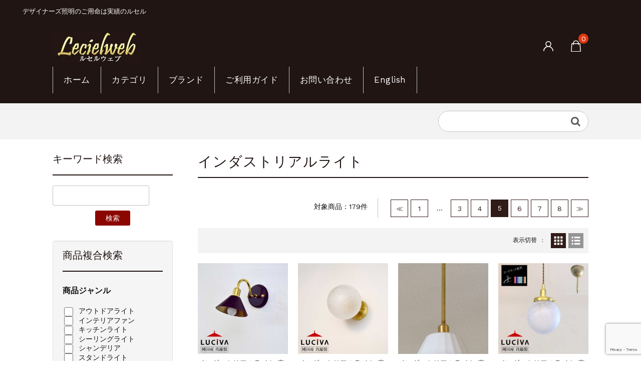

--- FILE ---
content_type: text/html; charset=UTF-8
request_url: https://www.lecielweb.com/category/item/itemgenre/maker/m_industrial/page/5/
body_size: 23976
content:
<!DOCTYPE html>
<html lang="ja" prefix="og: https://ogp.me/ns#">

	<head>
		<meta charset="UTF-8" />
		<meta name="viewport" content="width=device-width, user-scalable=no">
		<meta name="format-detection" content="telephone=no"/>
		<script src="https://kit.fontawesome.com/0743bc6133.js" crossorigin="anonymous"></script><!-- sakura design  -->
		
<!-- Search Engine Optimization by Rank Math - https://rankmath.com/ -->
<title>インダストリアルライト - 照明器具販売ルセル</title>
<meta name="robots" content="follow, index, max-snippet:-1, max-video-preview:-1, max-image-preview:large"/>
<link rel="canonical" href="https://www.lecielweb.com/category/item/itemgenre/maker/m_industrial/page/5/" />
<link rel="prev" href="https://www.lecielweb.com/category/item/itemgenre/maker/m_industrial/page/4/" />
<link rel="next" href="https://www.lecielweb.com/category/item/itemgenre/maker/m_industrial/page/6/" />
<meta property="og:locale" content="ja_JP" />
<meta property="og:type" content="article" />
<meta property="og:title" content="インダストリアルライト - 照明器具販売ルセル" />
<meta property="og:url" content="https://www.lecielweb.com/category/item/itemgenre/maker/m_industrial/page/5/" />
<meta property="og:site_name" content="照明器具販売ルセル" />
<meta name="twitter:card" content="summary_large_image" />
<meta name="twitter:title" content="インダストリアルライト - 照明器具販売ルセル" />
<meta name="twitter:label1" content="投稿" />
<meta name="twitter:data1" content="179" />
<script type="application/ld+json" class="rank-math-schema">{"@context":"https://schema.org","@graph":[{"@type":"Person","@id":"https://www.lecielweb.com/#person","name":"\u7167\u660e\u5668\u5177\u8ca9\u58f2\u30eb\u30bb\u30eb"},{"@type":"WebSite","@id":"https://www.lecielweb.com/#website","url":"https://www.lecielweb.com","name":"\u7167\u660e\u5668\u5177\u8ca9\u58f2\u30eb\u30bb\u30eb","publisher":{"@id":"https://www.lecielweb.com/#person"},"inLanguage":"ja"},{"@type":"CollectionPage","@id":"https://www.lecielweb.com/category/item/itemgenre/maker/m_industrial/page/5/#webpage","url":"https://www.lecielweb.com/category/item/itemgenre/maker/m_industrial/page/5/","name":"\u30a4\u30f3\u30c0\u30b9\u30c8\u30ea\u30a2\u30eb\u30e9\u30a4\u30c8 - \u7167\u660e\u5668\u5177\u8ca9\u58f2\u30eb\u30bb\u30eb","isPartOf":{"@id":"https://www.lecielweb.com/#website"},"inLanguage":"ja"}]}</script>
<!-- /Rank Math WordPress SEO プラグイン -->

<link rel='dns-prefetch' href='//fonts.googleapis.com' />
<link rel="alternate" type="application/rss+xml" title="照明器具販売ルセル &raquo; インダストリアルライト カテゴリーのフィード" href="https://www.lecielweb.com/category/item/itemgenre/maker/m_industrial/feed/" />
<script type="text/javascript">
/* <![CDATA[ */
window._wpemojiSettings = {"baseUrl":"https:\/\/s.w.org\/images\/core\/emoji\/16.0.1\/72x72\/","ext":".png","svgUrl":"https:\/\/s.w.org\/images\/core\/emoji\/16.0.1\/svg\/","svgExt":".svg","source":{"concatemoji":"https:\/\/www.lecielweb.com\/wp-includes\/js\/wp-emoji-release.min.js?ver=6.8.3"}};
/*! This file is auto-generated */
!function(s,n){var o,i,e;function c(e){try{var t={supportTests:e,timestamp:(new Date).valueOf()};sessionStorage.setItem(o,JSON.stringify(t))}catch(e){}}function p(e,t,n){e.clearRect(0,0,e.canvas.width,e.canvas.height),e.fillText(t,0,0);var t=new Uint32Array(e.getImageData(0,0,e.canvas.width,e.canvas.height).data),a=(e.clearRect(0,0,e.canvas.width,e.canvas.height),e.fillText(n,0,0),new Uint32Array(e.getImageData(0,0,e.canvas.width,e.canvas.height).data));return t.every(function(e,t){return e===a[t]})}function u(e,t){e.clearRect(0,0,e.canvas.width,e.canvas.height),e.fillText(t,0,0);for(var n=e.getImageData(16,16,1,1),a=0;a<n.data.length;a++)if(0!==n.data[a])return!1;return!0}function f(e,t,n,a){switch(t){case"flag":return n(e,"\ud83c\udff3\ufe0f\u200d\u26a7\ufe0f","\ud83c\udff3\ufe0f\u200b\u26a7\ufe0f")?!1:!n(e,"\ud83c\udde8\ud83c\uddf6","\ud83c\udde8\u200b\ud83c\uddf6")&&!n(e,"\ud83c\udff4\udb40\udc67\udb40\udc62\udb40\udc65\udb40\udc6e\udb40\udc67\udb40\udc7f","\ud83c\udff4\u200b\udb40\udc67\u200b\udb40\udc62\u200b\udb40\udc65\u200b\udb40\udc6e\u200b\udb40\udc67\u200b\udb40\udc7f");case"emoji":return!a(e,"\ud83e\udedf")}return!1}function g(e,t,n,a){var r="undefined"!=typeof WorkerGlobalScope&&self instanceof WorkerGlobalScope?new OffscreenCanvas(300,150):s.createElement("canvas"),o=r.getContext("2d",{willReadFrequently:!0}),i=(o.textBaseline="top",o.font="600 32px Arial",{});return e.forEach(function(e){i[e]=t(o,e,n,a)}),i}function t(e){var t=s.createElement("script");t.src=e,t.defer=!0,s.head.appendChild(t)}"undefined"!=typeof Promise&&(o="wpEmojiSettingsSupports",i=["flag","emoji"],n.supports={everything:!0,everythingExceptFlag:!0},e=new Promise(function(e){s.addEventListener("DOMContentLoaded",e,{once:!0})}),new Promise(function(t){var n=function(){try{var e=JSON.parse(sessionStorage.getItem(o));if("object"==typeof e&&"number"==typeof e.timestamp&&(new Date).valueOf()<e.timestamp+604800&&"object"==typeof e.supportTests)return e.supportTests}catch(e){}return null}();if(!n){if("undefined"!=typeof Worker&&"undefined"!=typeof OffscreenCanvas&&"undefined"!=typeof URL&&URL.createObjectURL&&"undefined"!=typeof Blob)try{var e="postMessage("+g.toString()+"("+[JSON.stringify(i),f.toString(),p.toString(),u.toString()].join(",")+"));",a=new Blob([e],{type:"text/javascript"}),r=new Worker(URL.createObjectURL(a),{name:"wpTestEmojiSupports"});return void(r.onmessage=function(e){c(n=e.data),r.terminate(),t(n)})}catch(e){}c(n=g(i,f,p,u))}t(n)}).then(function(e){for(var t in e)n.supports[t]=e[t],n.supports.everything=n.supports.everything&&n.supports[t],"flag"!==t&&(n.supports.everythingExceptFlag=n.supports.everythingExceptFlag&&n.supports[t]);n.supports.everythingExceptFlag=n.supports.everythingExceptFlag&&!n.supports.flag,n.DOMReady=!1,n.readyCallback=function(){n.DOMReady=!0}}).then(function(){return e}).then(function(){var e;n.supports.everything||(n.readyCallback(),(e=n.source||{}).concatemoji?t(e.concatemoji):e.wpemoji&&e.twemoji&&(t(e.twemoji),t(e.wpemoji)))}))}((window,document),window._wpemojiSettings);
/* ]]> */
</script>
<link rel='stylesheet' id='parent-style-css' href='https://www.lecielweb.com/wp-content/themes/welcart_basic/style.css?ver=6.8.3' type='text/css' media='all' />
<link rel='stylesheet' id='parent-welcart-style-css' href='https://www.lecielweb.com/wp-content/themes/welcart_basic/usces_cart.css?ver=1.0' type='text/css' media='all' />
<link rel='stylesheet' id='google-fonts-sans-css' href='https://fonts.googleapis.com/css?family=Suranna%7CWork+Sans&#038;ver=6.8.3' type='text/css' media='all' />
<link rel='stylesheet' id='fixed-header-style-css' href='https://www.lecielweb.com/wp-content/themes/welcart_basic-beldad2/assets/vendor/fixed-header/fixed-header.css?ver=1.0' type='text/css' media='all' />
<link rel='stylesheet' id='slick-style-css' href='https://www.lecielweb.com/wp-content/themes/welcart_basic-beldad2/assets/vendor/slick/slick.css?ver=1.0' type='text/css' media='all' />
<link rel='stylesheet' id='slick-theme-style-css' href='https://www.lecielweb.com/wp-content/themes/welcart_basic-beldad2/assets/vendor/slick/slick-theme.css?ver=1.0' type='text/css' media='all' />
<style id='wp-emoji-styles-inline-css' type='text/css'>

	img.wp-smiley, img.emoji {
		display: inline !important;
		border: none !important;
		box-shadow: none !important;
		height: 1em !important;
		width: 1em !important;
		margin: 0 0.07em !important;
		vertical-align: -0.1em !important;
		background: none !important;
		padding: 0 !important;
	}
</style>
<link rel='stylesheet' id='wp-block-library-css' href='https://www.lecielweb.com/wp-includes/css/dist/block-library/style.min.css?ver=6.8.3' type='text/css' media='all' />
<style id='classic-theme-styles-inline-css' type='text/css'>
/*! This file is auto-generated */
.wp-block-button__link{color:#fff;background-color:#32373c;border-radius:9999px;box-shadow:none;text-decoration:none;padding:calc(.667em + 2px) calc(1.333em + 2px);font-size:1.125em}.wp-block-file__button{background:#32373c;color:#fff;text-decoration:none}
</style>
<style id='global-styles-inline-css' type='text/css'>
:root{--wp--preset--aspect-ratio--square: 1;--wp--preset--aspect-ratio--4-3: 4/3;--wp--preset--aspect-ratio--3-4: 3/4;--wp--preset--aspect-ratio--3-2: 3/2;--wp--preset--aspect-ratio--2-3: 2/3;--wp--preset--aspect-ratio--16-9: 16/9;--wp--preset--aspect-ratio--9-16: 9/16;--wp--preset--color--black: #000000;--wp--preset--color--cyan-bluish-gray: #abb8c3;--wp--preset--color--white: #ffffff;--wp--preset--color--pale-pink: #f78da7;--wp--preset--color--vivid-red: #cf2e2e;--wp--preset--color--luminous-vivid-orange: #ff6900;--wp--preset--color--luminous-vivid-amber: #fcb900;--wp--preset--color--light-green-cyan: #7bdcb5;--wp--preset--color--vivid-green-cyan: #00d084;--wp--preset--color--pale-cyan-blue: #8ed1fc;--wp--preset--color--vivid-cyan-blue: #0693e3;--wp--preset--color--vivid-purple: #9b51e0;--wp--preset--gradient--vivid-cyan-blue-to-vivid-purple: linear-gradient(135deg,rgba(6,147,227,1) 0%,rgb(155,81,224) 100%);--wp--preset--gradient--light-green-cyan-to-vivid-green-cyan: linear-gradient(135deg,rgb(122,220,180) 0%,rgb(0,208,130) 100%);--wp--preset--gradient--luminous-vivid-amber-to-luminous-vivid-orange: linear-gradient(135deg,rgba(252,185,0,1) 0%,rgba(255,105,0,1) 100%);--wp--preset--gradient--luminous-vivid-orange-to-vivid-red: linear-gradient(135deg,rgba(255,105,0,1) 0%,rgb(207,46,46) 100%);--wp--preset--gradient--very-light-gray-to-cyan-bluish-gray: linear-gradient(135deg,rgb(238,238,238) 0%,rgb(169,184,195) 100%);--wp--preset--gradient--cool-to-warm-spectrum: linear-gradient(135deg,rgb(74,234,220) 0%,rgb(151,120,209) 20%,rgb(207,42,186) 40%,rgb(238,44,130) 60%,rgb(251,105,98) 80%,rgb(254,248,76) 100%);--wp--preset--gradient--blush-light-purple: linear-gradient(135deg,rgb(255,206,236) 0%,rgb(152,150,240) 100%);--wp--preset--gradient--blush-bordeaux: linear-gradient(135deg,rgb(254,205,165) 0%,rgb(254,45,45) 50%,rgb(107,0,62) 100%);--wp--preset--gradient--luminous-dusk: linear-gradient(135deg,rgb(255,203,112) 0%,rgb(199,81,192) 50%,rgb(65,88,208) 100%);--wp--preset--gradient--pale-ocean: linear-gradient(135deg,rgb(255,245,203) 0%,rgb(182,227,212) 50%,rgb(51,167,181) 100%);--wp--preset--gradient--electric-grass: linear-gradient(135deg,rgb(202,248,128) 0%,rgb(113,206,126) 100%);--wp--preset--gradient--midnight: linear-gradient(135deg,rgb(2,3,129) 0%,rgb(40,116,252) 100%);--wp--preset--font-size--small: 13px;--wp--preset--font-size--medium: 20px;--wp--preset--font-size--large: 36px;--wp--preset--font-size--x-large: 42px;--wp--preset--spacing--20: 0.44rem;--wp--preset--spacing--30: 0.67rem;--wp--preset--spacing--40: 1rem;--wp--preset--spacing--50: 1.5rem;--wp--preset--spacing--60: 2.25rem;--wp--preset--spacing--70: 3.38rem;--wp--preset--spacing--80: 5.06rem;--wp--preset--shadow--natural: 6px 6px 9px rgba(0, 0, 0, 0.2);--wp--preset--shadow--deep: 12px 12px 50px rgba(0, 0, 0, 0.4);--wp--preset--shadow--sharp: 6px 6px 0px rgba(0, 0, 0, 0.2);--wp--preset--shadow--outlined: 6px 6px 0px -3px rgba(255, 255, 255, 1), 6px 6px rgba(0, 0, 0, 1);--wp--preset--shadow--crisp: 6px 6px 0px rgba(0, 0, 0, 1);}:where(.is-layout-flex){gap: 0.5em;}:where(.is-layout-grid){gap: 0.5em;}body .is-layout-flex{display: flex;}.is-layout-flex{flex-wrap: wrap;align-items: center;}.is-layout-flex > :is(*, div){margin: 0;}body .is-layout-grid{display: grid;}.is-layout-grid > :is(*, div){margin: 0;}:where(.wp-block-columns.is-layout-flex){gap: 2em;}:where(.wp-block-columns.is-layout-grid){gap: 2em;}:where(.wp-block-post-template.is-layout-flex){gap: 1.25em;}:where(.wp-block-post-template.is-layout-grid){gap: 1.25em;}.has-black-color{color: var(--wp--preset--color--black) !important;}.has-cyan-bluish-gray-color{color: var(--wp--preset--color--cyan-bluish-gray) !important;}.has-white-color{color: var(--wp--preset--color--white) !important;}.has-pale-pink-color{color: var(--wp--preset--color--pale-pink) !important;}.has-vivid-red-color{color: var(--wp--preset--color--vivid-red) !important;}.has-luminous-vivid-orange-color{color: var(--wp--preset--color--luminous-vivid-orange) !important;}.has-luminous-vivid-amber-color{color: var(--wp--preset--color--luminous-vivid-amber) !important;}.has-light-green-cyan-color{color: var(--wp--preset--color--light-green-cyan) !important;}.has-vivid-green-cyan-color{color: var(--wp--preset--color--vivid-green-cyan) !important;}.has-pale-cyan-blue-color{color: var(--wp--preset--color--pale-cyan-blue) !important;}.has-vivid-cyan-blue-color{color: var(--wp--preset--color--vivid-cyan-blue) !important;}.has-vivid-purple-color{color: var(--wp--preset--color--vivid-purple) !important;}.has-black-background-color{background-color: var(--wp--preset--color--black) !important;}.has-cyan-bluish-gray-background-color{background-color: var(--wp--preset--color--cyan-bluish-gray) !important;}.has-white-background-color{background-color: var(--wp--preset--color--white) !important;}.has-pale-pink-background-color{background-color: var(--wp--preset--color--pale-pink) !important;}.has-vivid-red-background-color{background-color: var(--wp--preset--color--vivid-red) !important;}.has-luminous-vivid-orange-background-color{background-color: var(--wp--preset--color--luminous-vivid-orange) !important;}.has-luminous-vivid-amber-background-color{background-color: var(--wp--preset--color--luminous-vivid-amber) !important;}.has-light-green-cyan-background-color{background-color: var(--wp--preset--color--light-green-cyan) !important;}.has-vivid-green-cyan-background-color{background-color: var(--wp--preset--color--vivid-green-cyan) !important;}.has-pale-cyan-blue-background-color{background-color: var(--wp--preset--color--pale-cyan-blue) !important;}.has-vivid-cyan-blue-background-color{background-color: var(--wp--preset--color--vivid-cyan-blue) !important;}.has-vivid-purple-background-color{background-color: var(--wp--preset--color--vivid-purple) !important;}.has-black-border-color{border-color: var(--wp--preset--color--black) !important;}.has-cyan-bluish-gray-border-color{border-color: var(--wp--preset--color--cyan-bluish-gray) !important;}.has-white-border-color{border-color: var(--wp--preset--color--white) !important;}.has-pale-pink-border-color{border-color: var(--wp--preset--color--pale-pink) !important;}.has-vivid-red-border-color{border-color: var(--wp--preset--color--vivid-red) !important;}.has-luminous-vivid-orange-border-color{border-color: var(--wp--preset--color--luminous-vivid-orange) !important;}.has-luminous-vivid-amber-border-color{border-color: var(--wp--preset--color--luminous-vivid-amber) !important;}.has-light-green-cyan-border-color{border-color: var(--wp--preset--color--light-green-cyan) !important;}.has-vivid-green-cyan-border-color{border-color: var(--wp--preset--color--vivid-green-cyan) !important;}.has-pale-cyan-blue-border-color{border-color: var(--wp--preset--color--pale-cyan-blue) !important;}.has-vivid-cyan-blue-border-color{border-color: var(--wp--preset--color--vivid-cyan-blue) !important;}.has-vivid-purple-border-color{border-color: var(--wp--preset--color--vivid-purple) !important;}.has-vivid-cyan-blue-to-vivid-purple-gradient-background{background: var(--wp--preset--gradient--vivid-cyan-blue-to-vivid-purple) !important;}.has-light-green-cyan-to-vivid-green-cyan-gradient-background{background: var(--wp--preset--gradient--light-green-cyan-to-vivid-green-cyan) !important;}.has-luminous-vivid-amber-to-luminous-vivid-orange-gradient-background{background: var(--wp--preset--gradient--luminous-vivid-amber-to-luminous-vivid-orange) !important;}.has-luminous-vivid-orange-to-vivid-red-gradient-background{background: var(--wp--preset--gradient--luminous-vivid-orange-to-vivid-red) !important;}.has-very-light-gray-to-cyan-bluish-gray-gradient-background{background: var(--wp--preset--gradient--very-light-gray-to-cyan-bluish-gray) !important;}.has-cool-to-warm-spectrum-gradient-background{background: var(--wp--preset--gradient--cool-to-warm-spectrum) !important;}.has-blush-light-purple-gradient-background{background: var(--wp--preset--gradient--blush-light-purple) !important;}.has-blush-bordeaux-gradient-background{background: var(--wp--preset--gradient--blush-bordeaux) !important;}.has-luminous-dusk-gradient-background{background: var(--wp--preset--gradient--luminous-dusk) !important;}.has-pale-ocean-gradient-background{background: var(--wp--preset--gradient--pale-ocean) !important;}.has-electric-grass-gradient-background{background: var(--wp--preset--gradient--electric-grass) !important;}.has-midnight-gradient-background{background: var(--wp--preset--gradient--midnight) !important;}.has-small-font-size{font-size: var(--wp--preset--font-size--small) !important;}.has-medium-font-size{font-size: var(--wp--preset--font-size--medium) !important;}.has-large-font-size{font-size: var(--wp--preset--font-size--large) !important;}.has-x-large-font-size{font-size: var(--wp--preset--font-size--x-large) !important;}
:where(.wp-block-post-template.is-layout-flex){gap: 1.25em;}:where(.wp-block-post-template.is-layout-grid){gap: 1.25em;}
:where(.wp-block-columns.is-layout-flex){gap: 2em;}:where(.wp-block-columns.is-layout-grid){gap: 2em;}
:root :where(.wp-block-pullquote){font-size: 1.5em;line-height: 1.6;}
</style>
<link rel='stylesheet' id='contact-form-7-css' href='https://www.lecielweb.com/wp-content/plugins/contact-form-7/includes/css/styles.css?ver=6.1.4' type='text/css' media='all' />
<link rel='stylesheet' id='searchandfilter-css' href='https://www.lecielweb.com/wp-content/plugins/search-filter/style.css?ver=1' type='text/css' media='all' />
<link rel='stylesheet' id='wc-basic-style-css' href='https://www.lecielweb.com/wp-content/themes/welcart_basic-beldad2/style.css?ver=1.7.7' type='text/css' media='all' />
<link rel='stylesheet' id='font-awesome-css' href='https://www.lecielweb.com/wp-content/themes/welcart_basic/font-awesome/font-awesome.min.css?ver=1.0' type='text/css' media='all' />
<link rel='stylesheet' id='usces_default_css-css' href='https://www.lecielweb.com/wp-content/plugins/usc-e-shop/css/usces_default.css?ver=2.11.26.2512161' type='text/css' media='all' />
<link rel='stylesheet' id='dashicons-css' href='https://www.lecielweb.com/wp-includes/css/dashicons.min.css?ver=6.8.3' type='text/css' media='all' />
<link rel='stylesheet' id='theme_cart_css-css' href='https://www.lecielweb.com/wp-content/themes/welcart_basic-beldad2/usces_cart.css?ver=2.11.26.2512161' type='text/css' media='all' />
<script type="text/javascript" src="https://www.lecielweb.com/wp-includes/js/jquery/jquery.min.js?ver=3.7.1" id="jquery-core-js"></script>
<script type="text/javascript" src="https://www.lecielweb.com/wp-includes/js/jquery/jquery-migrate.min.js?ver=3.4.1" id="jquery-migrate-js"></script>
<script type="text/javascript" src="https://www.lecielweb.com/wp-content/themes/welcart_basic-beldad2/assets/js/wcct-loading.js?ver=1.0" id="wcct-loading-js-js"></script>
<script type="text/javascript" src="https://www.lecielweb.com/wp-content/themes/welcart_basic-beldad2/assets/vendor/fixed-header/fixed-header.js?ver=1.0" id="fixed-header-js-js"></script>
<script type="text/javascript" src="https://www.lecielweb.com/wp-content/themes/welcart_basic-beldad2/assets/js/wcct-customized.js?ver=1.0" id="wcct-customized-js"></script>
<script type="text/javascript" src="https://www.lecielweb.com/wp-content/themes/welcart_basic-beldad2/assets/vendor/slick/slick.min.js?ver=1.0" id="slick-js-js"></script>
<script type="text/javascript" src="https://www.lecielweb.com/wp-content/themes/welcart_basic-beldad2/assets/js/wcct-slick.js?ver=1.0" id="wcct-slick-js-js"></script>
<script type="text/javascript" src="https://www.lecielweb.com/wp-content/themes/welcart_basic/js/front-customized.js?ver=1.0" id="wc-basic-js-js"></script>
<link rel="https://api.w.org/" href="https://www.lecielweb.com/wp-json/" /><link rel="alternate" title="JSON" type="application/json" href="https://www.lecielweb.com/wp-json/wp/v2/categories/42" /><link rel="EditURI" type="application/rsd+xml" title="RSD" href="https://www.lecielweb.com/xmlrpc.php?rsd" />
<meta name="generator" content="WordPress 6.8.3" />
			<!-- WCEX_Google_Analytics_4 plugins -->
			<!-- Global site tag (gtag.js) - Google Analytics -->
			<script async src="https://www.googletagmanager.com/gtag/js?id=G-DBNGQ1CTVE"></script>
			<script>
				window.dataLayer = window.dataLayer || [];
				function gtag(){dataLayer.push(arguments);}
				gtag('js', new Date());

				gtag('config', 'G-DBNGQ1CTVE');
			</script>
						<!-- WCEX_Google_Analytics_4 plugins -->
			<script>
				gtag('event', 'view_item_list', {"items":[{"item_id":"ssb901qab","item_name":"\u30a4\u30f3\u30c0\u30b9\u30c8\u30ea\u30a2\u30eb\u30e9\u30a4\u30c8 \u771f\u936e\u751f\u5730\u30d6\u30e9\u30b1\u30c3\u30c8\u30e9\u30a4\u30c8 SSB901QAB \u9ed2\u5857\u88c5\u771f\u936e\u30bb\u30fc\u30c9 ssb901qab \u9ed2\u5857\u88c5\u771f\u936e\u30bb\u30fc\u30c9 ssb901qab","currency":"JPY","discount":0,"item_category":"\u30a4\u30f3\u30c0\u30b9\u30c8\u30ea\u30a2\u30eb\u30e9\u30a4\u30c8","item_variant":"ssb901qab","price":20900},{"item_id":"ssb901hgs","item_name":"\u30a4\u30f3\u30c0\u30b9\u30c8\u30ea\u30a2\u30eb\u30e9\u30a4\u30c8 \u771f\u936e\u751f\u5730\u30d6\u30e9\u30b1\u30c3\u30c8\u30e9\u30a4\u30c8 SSB901HGS \u30b9\u30ab\u30dc\u30ac\u30e9\u30b9 ssb901hgs \u30b9\u30ab\u30dc\u30ac\u30e9\u30b9 ssb901hgs","currency":"JPY","discount":0,"item_category":"\u30a4\u30f3\u30c0\u30b9\u30c8\u30ea\u30a2\u30eb\u30e9\u30a4\u30c8","item_variant":"ssb901hgs","price":20900},{"item_id":"ssl101-g","item_name":"\u30a4\u30f3\u30c0\u30b9\u30c8\u30ea\u30a2\u30eb\u30e9\u30a4\u30c8 \u771f\u936e\u751f\u57301\u706f\u30da\u30f3\u30c0\u30f3\u30c8\u30e9\u30a4\u30c8 SSP101G \u78c1\u5668\u30bb\u30fc\u30c9 ssl101-g \u78c1\u5668\u30bb\u30fc\u30c9 ssl101-g","currency":"JPY","discount":0,"item_category":"\u30a4\u30f3\u30c0\u30b9\u30c8\u30ea\u30a2\u30eb\u30e9\u30a4\u30c8","item_variant":"ssl101-g","price":15400},{"item_id":"ssp1010gs","item_name":"\u30a4\u30f3\u30c0\u30b9\u30c8\u30ea\u30a2\u30eb\u30e9\u30a4\u30c8 \u771f\u936e\u751f\u57301\u706f\u30da\u30f3\u30c0\u30f3\u30c8\u30e9\u30a4\u30c8 SSP1010GS \u30b9\u30ab\u30dc\u30ac\u30e9\u30b9 ssp1010gs \u30b9\u30ab\u30dc\u30ac\u30e9\u30b9 ssp1010gs","currency":"JPY","discount":0,"item_category":"\u30a4\u30f3\u30c0\u30b9\u30c8\u30ea\u30a2\u30eb\u30e9\u30a4\u30c8","item_variant":"ssp1010gs","price":22000},{"item_id":"ssl103cb","item_name":"\u30a4\u30f3\u30c0\u30b9\u30c8\u30ea\u30a2\u30eb\u30e9\u30a4\u30c8 \u771f\u936e\u751f\u57303\u706f\u30da\u30f3\u30c0\u30f3\u30c8\u30e9\u30a4\u30c8 SSL103CB ssl103cb  ssl103cb","currency":"JPY","discount":0,"item_category":"\uff13\u706f\u30da\u30f3\u30c0\u30f3\u30c8\u30e9\u30a4\u30c8","item_variant":"ssl103cb","price":55000},{"item_id":"ssl203gs","item_name":"\u30a4\u30f3\u30c0\u30b9\u30c8\u30ea\u30a2\u30eb\u30e9\u30a4\u30c8 \u771f\u936e\u751f\u5730\uff13\u706f\u30da\u30f3\u30c0\u30f3\u30c8\u30e9\u30a4\u30c8 SSL203GS \u30b9\u30ab\u30dc\u30ac\u30e9\u30b9 ssl203gs \u30b9\u30ab\u30dc\u30ac\u30e9\u30b9 ssl203gs","currency":"JPY","discount":0,"item_category":"\uff13\u706f\u30da\u30f3\u30c0\u30f3\u30c8\u30e9\u30a4\u30c8","item_variant":"ssl203gs","price":66000},{"item_id":"ssl400mhsgs","item_name":"\u30a4\u30f3\u30c0\u30b9\u30c8\u30ea\u30a2\u30eb\u30e9\u30a4\u30c8 \u771f\u936e\u751f\u57304\u706f\u30b7\u30fc\u30ea\u30f3\u30b0\u30e9\u30a4\u30c8 SSL400MHSGS \u30b9\u30ab\u30dc\u30ac\u30e9\u30b9 ssl400mhsgs \u30b9\u30ab\u30dc\u30ac\u30e9\u30b9 ssl400mhsgs","currency":"JPY","discount":0,"item_category":"\u30a4\u30f3\u30c0\u30b9\u30c8\u30ea\u30a2\u30eb\u30e9\u30a4\u30c8","item_variant":"ssl400mhsgs","price":77000},{"item_id":"ssl666mhsgs","item_name":"\u30a4\u30f3\u30c0\u30b9\u30c8\u30ea\u30a2\u30eb\u30e9\u30a4\u30c8 \u771f\u936e\u751f\u57306\u706f\u30b7\u30fc\u30ea\u30f3\u30b0\u30e9\u30a4\u30c8 SSL666MHSGS \u30b9\u30ab\u30dc\u30ac\u30e9\u30b9 ssl666mhsgs \u30b9\u30ab\u30dc\u30ac\u30e9\u30b9 ssl666mhsgs","currency":"JPY","discount":0,"item_category":"\u30a4\u30f3\u30c0\u30b9\u30c8\u30ea\u30a2\u30eb\u30e9\u30a4\u30c8","item_variant":"ssl666mhsgs","price":110000},{"item_id":"ssl009gs","item_name":"\u30a4\u30f3\u30c0\u30b9\u30c8\u30ea\u30a2\u30eb\u30e9\u30a4\u30c8 \u771f\u936e\u751f\u57309\u706f\u30b7\u30fc\u30ea\u30f3\u30b0\u30e9\u30a4\u30c8 SSL009GS \u30b9\u30ab\u30dc\u30ac\u30e9\u30b9 ssl009gs \u30b9\u30ab\u30dc\u30ac\u30e9\u30b9 ssl009gs","currency":"JPY","discount":0,"item_category":"\u30a4\u30f3\u30c0\u30b9\u30c8\u30ea\u30a2\u30eb\u30e9\u30a4\u30c8","item_variant":"ssl009gs","price":136400},{"item_id":"ssb901qcb","item_name":"\u30a4\u30f3\u30c0\u30b9\u30c8\u30ea\u30a2\u30eb\u30e9\u30a4\u30c8 \u771f\u936e\u751f\u5730\u30d6\u30e9\u30b1\u30c3\u30c8\u30e9\u30a4\u30c8 SSB901QCB \u9ed2\u5857\u88c5\u771f\u936e\u30bb\u30fc\u30c9 ssb901qcb \u9ed2\u5857\u88c5\u771f\u936e\u30bb\u30fc\u30c9 ssb901qcb","currency":"JPY","discount":0,"item_category":"\u30a4\u30f3\u30c0\u30b9\u30c8\u30ea\u30a2\u30eb\u30e9\u30a4\u30c8","item_variant":"ssb901qcb","price":20900},{"item_id":"ssb902j","item_name":"\u30a4\u30f3\u30c0\u30b9\u30c8\u30ea\u30a2\u30eb\u30e9\u30a4\u30c8 \u771f\u936e\u751f\u5730\u30d6\u30e9\u30b1\u30c3\u30c8\u30e9\u30a4\u30c8 SSB902J ssb902j  ssb902j","currency":"JPY","discount":0,"item_category":"\u30a4\u30f3\u30c0\u30b9\u30c8\u30ea\u30a2\u30eb\u30e9\u30a4\u30c8","item_variant":"ssb902j","price":22000},{"item_id":"ssp101fb","item_name":"\u30a4\u30f3\u30c0\u30b9\u30c8\u30ea\u30a2\u30eb\u30e9\u30a4\u30c8 \u771f\u936e\u751f\u57301\u706f\u30da\u30f3\u30c0\u30f3\u30c8\u30e9\u30a4\u30c8 SSP101FB ssp101fb  ssp101fb","currency":"JPY","discount":0,"item_category":"\u30a4\u30f3\u30c0\u30b9\u30c8\u30ea\u30a2\u30eb\u30e9\u30a4\u30c8","item_variant":"ssp101fb","price":13200},{"item_id":"ssp103hgc","item_name":"\u30a4\u30f3\u30c0\u30b9\u30c8\u30ea\u30a2\u30eb\u30e9\u30a4\u30c8 \u771f\u936e\u751f\u5730\uff13\u706f\u30da\u30f3\u30c0\u30f3\u30c8\u30e9\u30a4\u30c8 SSP103HGC \u30af\u30ea\u30a2\u30ac\u30e9\u30b9 ssp103hgc \u30af\u30ea\u30a2\u30ac\u30e9\u30b9 ssp103hgc","currency":"JPY","discount":0,"item_category":"\u30a4\u30f3\u30c0\u30b9\u30c8\u30ea\u30a2\u30eb\u30e9\u30a4\u30c8","item_variant":"ssp103hgc","price":60500},{"item_id":"ssl103gc","item_name":"\u30a4\u30f3\u30c0\u30b9\u30c8\u30ea\u30a2\u30eb\u30e9\u30a4\u30c8 \u771f\u936e\u751f\u57303\u706f\u30da\u30f3\u30c0\u30f3\u30c8\u30e9\u30a4\u30c8 SSL103GC \u30af\u30ea\u30a2\u30ac\u30e9\u30b9 ssl103gc \u30af\u30ea\u30a2\u30ac\u30e9\u30b9 ssl103gc","currency":"JPY","discount":0,"item_category":"\uff13\u706f\u30da\u30f3\u30c0\u30f3\u30c8\u30e9\u30a4\u30c8","item_variant":"ssl103gc","price":71500},{"item_id":"ssl300mhsgc","item_name":"\u30a4\u30f3\u30c0\u30b9\u30c8\u30ea\u30a2\u30eb\u30e9\u30a4\u30c8 \u771f\u936e\u751f\u5730\uff13\u706f\u30b7\u30fc\u30ea\u30f3\u30b0\u30e9\u30a4\u30c8 SSL300MHSGC \u30af\u30ea\u30a2\u30ac\u30e9\u30b9 ssl300mhsgc \u30af\u30ea\u30a2\u30ac\u30e9\u30b9 ssl300mhsgc","currency":"JPY","discount":0,"item_category":"\u30a4\u30f3\u30c0\u30b9\u30c8\u30ea\u30a2\u30eb\u30e9\u30a4\u30c8","item_variant":"ssl300mhsgc","price":60500},{"item_id":"ssl104gc","item_name":"\u30a4\u30f3\u30c0\u30b9\u30c8\u30ea\u30a2\u30eb\u30e9\u30a4\u30c8 \u771f\u936e\u751f\u57304\u706f\u30da\u30f3\u30c0\u30f3\u30c8\u30e9\u30a4\u30c8 SSL104GC \u30af\u30ea\u30a2\u30ac\u30e9\u30b9 ssl104gc \u30af\u30ea\u30a2\u30ac\u30e9\u30b9 ssl104gc","currency":"JPY","discount":0,"item_category":"\u30a4\u30f3\u30c0\u30b9\u30c8\u30ea\u30a2\u30eb\u30e9\u30a4\u30c8","item_variant":"ssl104gc","price":96800},{"item_id":"ssl1053hgc","item_name":"\u30a4\u30f3\u30c0\u30b9\u30c8\u30ea\u30a2\u30eb\u30e9\u30a4\u30c8 \u771f\u936e\u751f\u57303\u706f\u30b7\u30fc\u30ea\u30f3\u30b0\u30e9\u30a4\u30c8 SSL1053HGC \u30af\u30ea\u30a2\u30ac\u30e9\u30b9 ssl1053hgc \u30af\u30ea\u30a2\u30ac\u30e9\u30b9 ssl1053hgc","currency":"JPY","discount":0,"item_category":"\u30a4\u30f3\u30c0\u30b9\u30c8\u30ea\u30a2\u30eb\u30e9\u30a4\u30c8","item_variant":"ssl1053hgc","price":88000},{"item_id":"ssl01226","item_name":"\u30a4\u30f3\u30c0\u30b9\u30c8\u30ea\u30a2\u30eb\u30e9\u30a4\u30c8 \u771f\u936e\u751f\u57309\u706f\u30b7\u30fc\u30ea\u30f3\u30b0\u30e9\u30a4\u30c8 SSL012-26 ssl01226  ssl01226","currency":"JPY","discount":0,"item_category":"\u30a4\u30f3\u30c0\u30b9\u30c8\u30ea\u30a2\u30eb\u30e9\u30a4\u30c8","item_variant":"ssl01226","price":143000},{"item_id":"ssb901qd","item_name":"\u30a4\u30f3\u30c0\u30b9\u30c8\u30ea\u30a2\u30eb\u30e9\u30a4\u30c8 \u771f\u936e\u751f\u5730\u30d6\u30e9\u30b1\u30c3\u30c8\u30e9\u30a4\u30c8 SSB901QD ssb901qd  ssb901qd","currency":"JPY","discount":0,"item_category":"\u30a4\u30f3\u30c0\u30b9\u30c8\u30ea\u30a2\u30eb\u30e9\u30a4\u30c8","item_variant":"ssb901qd","price":19800},{"item_id":"ssb902t","item_name":"\u30a4\u30f3\u30c0\u30b9\u30c8\u30ea\u30a2\u30eb\u30e9\u30a4\u30c8 \u771f\u936e\u751f\u5730\u30d6\u30e9\u30b1\u30c3\u30c8\u30e9\u30a4\u30c8 SSB902T ssb902t  ssb902t","currency":"JPY","discount":0,"item_category":"\u30a4\u30f3\u30c0\u30b9\u30c8\u30ea\u30a2\u30eb\u30e9\u30a4\u30c8","item_variant":"ssb902t","price":24200},{"item_id":"ssp101fc","item_name":"\u30a4\u30f3\u30c0\u30b9\u30c8\u30ea\u30a2\u30eb\u30e9\u30a4\u30c8 \u771f\u936e\u751f\u57301\u706f\u30da\u30f3\u30c0\u30f3\u30c8\u30e9\u30a4\u30c8 SSP101FC ssp101fc  ssp101fc","currency":"JPY","discount":0,"item_category":"\u30a4\u30f3\u30c0\u30b9\u30c8\u30ea\u30a2\u30eb\u30e9\u30a4\u30c8","item_variant":"ssp101fc","price":13200},{"item_id":"ssp103hgw","item_name":"\u30a4\u30f3\u30c0\u30b9\u30c8\u30ea\u30a2\u30eb\u30e9\u30a4\u30c8 \u771f\u936e\u751f\u5730\uff13\u706f\u30da\u30f3\u30c0\u30f3\u30c8\u30e9\u30a4\u30c8 SSP103HGW \u30db\u30ef\u30a4\u30c8\u30ac\u30e9\u30b9 ssp103hgw \u30db\u30ef\u30a4\u30c8\u30ac\u30e9\u30b9 ssp103hgw","currency":"JPY","discount":0,"item_category":"\u30a4\u30f3\u30c0\u30b9\u30c8\u30ea\u30a2\u30eb\u30e9\u30a4\u30c8","item_variant":"ssp103hgw","price":60500},{"item_id":"ssl103gw","item_name":"\u30a4\u30f3\u30c0\u30b9\u30c8\u30ea\u30a2\u30eb\u30e9\u30a4\u30c8 \u771f\u936e\u751f\u57303\u706f\u30da\u30f3\u30c0\u30f3\u30c8\u30e9\u30a4\u30c8 SSL103GW \u30db\u30ef\u30a4\u30c8\u30ac\u30e9\u30b9 ssl103gw \u30db\u30ef\u30a4\u30c8\u30ac\u30e9\u30b9 ssl103gw","currency":"JPY","discount":0,"item_category":"\uff13\u706f\u30da\u30f3\u30c0\u30f3\u30c8\u30e9\u30a4\u30c8","item_variant":"ssl103gw","price":71500},{"item_id":"ssl300mhsgw","item_name":"\u30a4\u30f3\u30c0\u30b9\u30c8\u30ea\u30a2\u30eb\u30e9\u30a4\u30c8 \u771f\u936e\u751f\u5730\uff13\u706f\u30b7\u30fc\u30ea\u30f3\u30b0\u30e9\u30a4\u30c8 SSL300MHSGW \u4e73\u767d\u30ac\u30e9\u30b9 ssl300mhsgw \u4e73\u767d\u30ac\u30e9\u30b9 ssl300mhsgw","currency":"JPY","discount":0,"item_category":"\u30a4\u30f3\u30c0\u30b9\u30c8\u30ea\u30a2\u30eb\u30e9\u30a4\u30c8","item_variant":"ssl300mhsgw","price":60500}],"item_list_id":42,"item_list_name":"\u30a4\u30f3\u30c0\u30b9\u30c8\u30ea\u30a2\u30eb\u30e9\u30a4\u30c8"});
			</script>
					<!-- WCEX_Google_Analytics_4 plugins -->
			<!-- Google Tag Manager -->
			<script>(function(w,d,s,l,i){w[l]=w[l]||[];w[l].push({'gtm.start':
				new Date().getTime(),event:'gtm.js'});var f=d.getElementsByTagName(s)[0],
				j=d.createElement(s),dl=l!='dataLayer'?'&l='+l:'';j.async=true;j.src=
				'https://www.googletagmanager.com/gtm.js?id='+i+dl;f.parentNode.insertBefore(j,f);
				})(window,document,'script','dataLayer','GTM-5BS3F8C');</script>
			<!-- End Google Tag Manager -->
			<link rel="icon" href="https://www.lecielweb.com/wp-content/uploads/2021/01/favicon.ico-150x150.png" sizes="32x32" />
<link rel="icon" href="https://www.lecielweb.com/wp-content/uploads/2021/01/favicon.ico.png" sizes="192x192" />
<link rel="apple-touch-icon" href="https://www.lecielweb.com/wp-content/uploads/2021/01/favicon.ico.png" />
<meta name="msapplication-TileImage" content="https://www.lecielweb.com/wp-content/uploads/2021/01/favicon.ico.png" />
		<style type="text/css" id="wp-custom-css">
			body {
}
header .top {
    padding: 1.071em 1.071em 0 1.071em;
}
/*新着情報投稿日を消す*/
.info-area .info-date {
    display: none;
}
/*TOPカテゴリー名の文字サイズ*/
section.cat-area div div a span.title {
    font-weight: 500;
	  font-size:1.2em;
}
/*著者情報を消す*/
.entry-meta .author {
display: none;
}
.movie-wrap {
    position: relative;
    padding-bottom: 56.25%;
    padding-top: 30px;
    height: 0;
    overflow: hidden;
}
.movie-wrap iframe{
position: absolute;
top: 0;
right: 0;
width: 100% !important;
height: 100% !important;
}
.well {
  min-height: 20px;
  padding: 19px;
  margin-bottom: 20px;
  background-color: #f5f5f5;
  border: 1px solid #e3e3e3;
  border-radius: 4px;
  -webkit-box-shadow: inset 0 1px 1px rgba(0, 0, 0, .05);
          box-shadow: inset 0 1px 1px rgba(0, 0, 0, .05);
}
.well-lg {
  padding: 24px;
  border-radius: 6px;
}
.well-sm {
  padding: 9px;
  border-radius: 3px;
}
table.item_custom_field {
	border;
}
.padding10{
	padding: 10px 38px!important;
}
.margin10{
	margin: 10px!important;
}
.upbutton{
	color: #ff0000;
	font-weight:bold;
	font-size: 1em;
}
p{
	font-size: 110%;
}
.sakura-serch li{
	display:inline-block;
}
.info-area .info-cat, .incart .total-quant {
    background-color: #8C0600;
}
div.sakura-serch input[type="submit"]{
	background-color: #8C0600;
	color: #fff;
	display: block;
	width: 50%;
  margin: 10px auto;	
  max-width: 500px;
}
div.sakura-serch2 input[type="submit"]{
	background-color: #8C0600;
	color: #fff;
	display: block;
	width: 50%;
  margin: 10px auto;
	padding:0;
  max-width: 70px;
	height: 30px;
  line-height: 30px;
}
.shadow {
    background: -webkit-gradient(linear, left top, right bottom, from(#ddd), color-stop(0.25, #ddd), color-stop(0.25, white), color-stop(0.5, white), color-stop(0.5, #ddd), color-stop(0.75, #ddd), color-stop(0.75, white), to(white));
    background: -moz-linear-gradient(-45deg, #ddd 25%, white 25%, white 50%, #ddd 50%, #ddd 75%, white 75%, white);
    background: linear-gradient(-45deg, #ddd 25%, white 25%, white 50%, #ddd 50%, #ddd 75%, white 75%, white);
    padding: 10px;
    background-size: 4px 4px;
}
/* - button - */
.btn {
  display: inline-block;
  padding: 6px 12px;
  margin-bottom: 0;
  font-size: 14px;
  font-weight: normal;
  line-height: 1.42857143;
  text-align: center;
  white-space: nowrap;
  vertical-align: middle;
  -ms-touch-action: manipulation;
      touch-action: manipulation;
  cursor: pointer;
  -webkit-user-select: none;
     -moz-user-select: none;
      -ms-user-select: none;
          user-select: none;
  background-image: none;
  border: 1px solid transparent;
  border-radius: 4px;
}
.btn-block + .btn-block {
  margin-top: 5px;
}
.btn-block {
  display: block;
  width: 100%;
}
.btn-lg {
  padding: 10px 16px;
  font-size: 18px;
  line-height: 1.3333333;
  border-radius: 6px;
}
.btn-sm {
  padding: 5px 10px;
  font-size: 12px;
  line-height: 1.5;
  border-radius: 3px;
}
.btn-default {
  color: #333;
  background-color: #fff;
  border-color: #ccc;
}
.btn-success {
  color: #fff;
  background-color: #316745;
  border-color: #9aad5e;
}
.btn-sakura {
  color: #fff;
  background-color: #8C0600;
  border-color: #9aad5e;
}
.btn-info {
  color: #fff;
  background-color: #201513;
  border-color: #46b8da;
}
.btn-warning {
  color: #fff;
  background-color: #DE8D0D;
  border-color: #da9f42;
}
.btn-danger:hover {
  color: #fff;
  background-color: #c9302c;
  border-color: #ac2925;
}
/* - title - */
h1.entry-title {
	color: #FFF;
	padding: 20px 38px;
	box-shadow: 0 2px 5px rgba(0, 0, 0, .2);
	background-color:#301b17;
}
.title2 {
	border-bottom:dotted 2px!important;
	font-size: 150%!important;
}
.title_style3 {
	border-bottom:dotted 2px!important;
	font-size: 150%!important;
	font-style:bold;
}
/* - maker-box - */
.maker-box-sakura{
	width:320px;
  float: left;
  overflow: hidden;
  margin-bottom: 1.428em;
	margin-top: 1.428em;
	margin-right: 1.428em;
}
.panel-sakura{
    display: inline-block;
    text-decoration: none;
    margin: 5px;
		width:30%;
	 float: left;
}
div.maker-box-sakura h4{
    background-color: #ffffff;
}
.panel-body-sakura{
    padding: 0;
    margin: 0;
}
.panel-footer-sakura{
    padding: 0;
    margin: 0;
    background-color: #ffffff;
    text-align: center;
	font-size:0.8em;
}
/* - header - */
.fixed .site-header .bottom {
	background-color: #201513;
}
aside#secondary form.searchandfilter div ul li{
	float:left;
}
/* - header navi - */
#site-navigation ul li a:hover{
	background-color:#fff;
	color:#000;
}
#site-navigation ul li{
	background-color:#201513;
}
#site-navigation ul li a{
	color:#fff;
}
p#breadcrumbs{
	margin: 0 0 1.071em;
	background-color:#FFFFFF;
}
/* - contents - */
section#item_detail {
    margin-bottom: 30px;
}
.title_style3 {
	  padding: 5px 0 5px 5px;
    margin: 20px 10px 20px 0;
    border-bottom: 2px dotted #333;
}
section#item_detail img {
    display: inline-block;
    max-width: 100%;
    height: auto;
    padding: 4px;
    line-height: 1.42857;
    background-color: #f9f9f9;
    border: 1px solid #ddd;
    border-radius: 2px;
    -webkit-transition: all .2s ease-in-out;
    -o-transition: all .2s ease-in-out;
    transition: all .2s ease-in-out;
}
section#item_detail img:nth-of-type(2n+1) {
	float: left;
	margin: 0 15px 15px 0;
	width: 30%;
}
section#item_detail img:nth-of-type(2n){
	float: right;
	margin: 0 15px 15px 0;
	width: 30%;
}

/* - footer - */
div.sakura-inline-block ul li{
	display: inline-block;
}
ul.sub-menu li{
	font-size: 1.2em;
	border-bottom:dotted 1px;
}
ul.sub-menu li:after{
	font-family: "Font Awesome 5 Free";
  content: ' \f105';
  font-weight: 900;
}
ul.footer-menu li.menu-item-has-children{
	font-size: 1.4em;
	padding:20px;
}
ul.footer-menu li.menu-item-has-children:before{
	font-family: "Font Awesome 5 Free";
  font-weight: 900;
}
ul.footer-menu li.menu-item-has-children:first-child:before{
  content: ' \f105';
}
ul.footer-menu li.menu-item-has-children:first-child:before{
  content: ' \f105';
}
/* - table - */
.table {
  width: 100%;
  max-width: 100%;
  margin-bottom: 20px;
}
.table > thead > tr > th,
.table > tbody > tr > th,
.table > tfoot > tr > th,
.table > thead > tr > td,
.table > tbody > tr > td,
.table > tfoot > tr > td {
  padding: 8px;
  line-height: 1.42857143;
  vertical-align: top;
  border-top: 1px solid #ddd;
}
.table > thead > tr > th {
  vertical-align: bottom;
  border-bottom: 2px solid #ddd;
}
.table > caption + thead > tr:first-child > th,
.table > colgroup + thead > tr:first-child > th,
.table > thead:first-child > tr:first-child > th,
.table > caption + thead > tr:first-child > td,
.table > colgroup + thead > tr:first-child > td,
.table > thead:first-child > tr:first-child > td {
  border-top: 0;
}
.table > tbody + tbody {
  border-top: 2px solid #ddd;
}
/* - list - */
.list-unstyled {
  padding-left: 0;
  list-style: none;
}
.list-inline {
  padding-left: 0;
  margin-left: -5px;
  list-style: none;
}
.list-inline > li {
  display: inline-block;
  padding-right: 5px;
  padding-left: 5px;
}
/* - ヘッダーの体裁崩れ修正 - */
@media screen and (min-width: 62.5em) {
header .inner {
	flex-direction: column;
}
header .top {
    margin: 0 2.143em;
}	
		}		</style>
			</head>

		<body class="archive paged category category-m_industrial category-42 paged-5 category-paged-5 wp-theme-welcart_basic wp-child-theme-welcart_basic-beldad2 lang-ja">

		
			<!-- WCEX_Google_Analytics_4 plugins -->
			<!-- Google Tag Manager (noscript) -->
			<noscript><iframe src="https://www.googletagmanager.com/ns.html?id=GTM-5BS3F8C" height="0" width="0" style="display:none;visibility:hidden"></iframe></noscript>
			<!-- End Google Tag Manager (noscript) -->
					<!-- WCEX_Google_Analytics_4 plugins -->
		<script>
			window.dataLayer = window.dataLayer || [];
			dataLayer.push({"event":"view_item_list","page":"\/wc_view_item_list","ecommerce":{"items":[{"item_id":"ssb901qab","item_name":"\u30a4\u30f3\u30c0\u30b9\u30c8\u30ea\u30a2\u30eb\u30e9\u30a4\u30c8 \u771f\u936e\u751f\u5730\u30d6\u30e9\u30b1\u30c3\u30c8\u30e9\u30a4\u30c8 SSB901QAB \u9ed2\u5857\u88c5\u771f\u936e\u30bb\u30fc\u30c9 ssb901qab \u9ed2\u5857\u88c5\u771f\u936e\u30bb\u30fc\u30c9 ssb901qab","currency":"JPY","discount":0,"item_category":"\u30a4\u30f3\u30c0\u30b9\u30c8\u30ea\u30a2\u30eb\u30e9\u30a4\u30c8","item_variant":"ssb901qab","price":20900},{"item_id":"ssb901hgs","item_name":"\u30a4\u30f3\u30c0\u30b9\u30c8\u30ea\u30a2\u30eb\u30e9\u30a4\u30c8 \u771f\u936e\u751f\u5730\u30d6\u30e9\u30b1\u30c3\u30c8\u30e9\u30a4\u30c8 SSB901HGS \u30b9\u30ab\u30dc\u30ac\u30e9\u30b9 ssb901hgs \u30b9\u30ab\u30dc\u30ac\u30e9\u30b9 ssb901hgs","currency":"JPY","discount":0,"item_category":"\u30a4\u30f3\u30c0\u30b9\u30c8\u30ea\u30a2\u30eb\u30e9\u30a4\u30c8","item_variant":"ssb901hgs","price":20900},{"item_id":"ssl101-g","item_name":"\u30a4\u30f3\u30c0\u30b9\u30c8\u30ea\u30a2\u30eb\u30e9\u30a4\u30c8 \u771f\u936e\u751f\u57301\u706f\u30da\u30f3\u30c0\u30f3\u30c8\u30e9\u30a4\u30c8 SSP101G \u78c1\u5668\u30bb\u30fc\u30c9 ssl101-g \u78c1\u5668\u30bb\u30fc\u30c9 ssl101-g","currency":"JPY","discount":0,"item_category":"\u30a4\u30f3\u30c0\u30b9\u30c8\u30ea\u30a2\u30eb\u30e9\u30a4\u30c8","item_variant":"ssl101-g","price":15400},{"item_id":"ssp1010gs","item_name":"\u30a4\u30f3\u30c0\u30b9\u30c8\u30ea\u30a2\u30eb\u30e9\u30a4\u30c8 \u771f\u936e\u751f\u57301\u706f\u30da\u30f3\u30c0\u30f3\u30c8\u30e9\u30a4\u30c8 SSP1010GS \u30b9\u30ab\u30dc\u30ac\u30e9\u30b9 ssp1010gs \u30b9\u30ab\u30dc\u30ac\u30e9\u30b9 ssp1010gs","currency":"JPY","discount":0,"item_category":"\u30a4\u30f3\u30c0\u30b9\u30c8\u30ea\u30a2\u30eb\u30e9\u30a4\u30c8","item_variant":"ssp1010gs","price":22000},{"item_id":"ssl103cb","item_name":"\u30a4\u30f3\u30c0\u30b9\u30c8\u30ea\u30a2\u30eb\u30e9\u30a4\u30c8 \u771f\u936e\u751f\u57303\u706f\u30da\u30f3\u30c0\u30f3\u30c8\u30e9\u30a4\u30c8 SSL103CB ssl103cb  ssl103cb","currency":"JPY","discount":0,"item_category":"\uff13\u706f\u30da\u30f3\u30c0\u30f3\u30c8\u30e9\u30a4\u30c8","item_variant":"ssl103cb","price":55000},{"item_id":"ssl203gs","item_name":"\u30a4\u30f3\u30c0\u30b9\u30c8\u30ea\u30a2\u30eb\u30e9\u30a4\u30c8 \u771f\u936e\u751f\u5730\uff13\u706f\u30da\u30f3\u30c0\u30f3\u30c8\u30e9\u30a4\u30c8 SSL203GS \u30b9\u30ab\u30dc\u30ac\u30e9\u30b9 ssl203gs \u30b9\u30ab\u30dc\u30ac\u30e9\u30b9 ssl203gs","currency":"JPY","discount":0,"item_category":"\uff13\u706f\u30da\u30f3\u30c0\u30f3\u30c8\u30e9\u30a4\u30c8","item_variant":"ssl203gs","price":66000},{"item_id":"ssl400mhsgs","item_name":"\u30a4\u30f3\u30c0\u30b9\u30c8\u30ea\u30a2\u30eb\u30e9\u30a4\u30c8 \u771f\u936e\u751f\u57304\u706f\u30b7\u30fc\u30ea\u30f3\u30b0\u30e9\u30a4\u30c8 SSL400MHSGS \u30b9\u30ab\u30dc\u30ac\u30e9\u30b9 ssl400mhsgs \u30b9\u30ab\u30dc\u30ac\u30e9\u30b9 ssl400mhsgs","currency":"JPY","discount":0,"item_category":"\u30a4\u30f3\u30c0\u30b9\u30c8\u30ea\u30a2\u30eb\u30e9\u30a4\u30c8","item_variant":"ssl400mhsgs","price":77000},{"item_id":"ssl666mhsgs","item_name":"\u30a4\u30f3\u30c0\u30b9\u30c8\u30ea\u30a2\u30eb\u30e9\u30a4\u30c8 \u771f\u936e\u751f\u57306\u706f\u30b7\u30fc\u30ea\u30f3\u30b0\u30e9\u30a4\u30c8 SSL666MHSGS \u30b9\u30ab\u30dc\u30ac\u30e9\u30b9 ssl666mhsgs \u30b9\u30ab\u30dc\u30ac\u30e9\u30b9 ssl666mhsgs","currency":"JPY","discount":0,"item_category":"\u30a4\u30f3\u30c0\u30b9\u30c8\u30ea\u30a2\u30eb\u30e9\u30a4\u30c8","item_variant":"ssl666mhsgs","price":110000},{"item_id":"ssl009gs","item_name":"\u30a4\u30f3\u30c0\u30b9\u30c8\u30ea\u30a2\u30eb\u30e9\u30a4\u30c8 \u771f\u936e\u751f\u57309\u706f\u30b7\u30fc\u30ea\u30f3\u30b0\u30e9\u30a4\u30c8 SSL009GS \u30b9\u30ab\u30dc\u30ac\u30e9\u30b9 ssl009gs \u30b9\u30ab\u30dc\u30ac\u30e9\u30b9 ssl009gs","currency":"JPY","discount":0,"item_category":"\u30a4\u30f3\u30c0\u30b9\u30c8\u30ea\u30a2\u30eb\u30e9\u30a4\u30c8","item_variant":"ssl009gs","price":136400},{"item_id":"ssb901qcb","item_name":"\u30a4\u30f3\u30c0\u30b9\u30c8\u30ea\u30a2\u30eb\u30e9\u30a4\u30c8 \u771f\u936e\u751f\u5730\u30d6\u30e9\u30b1\u30c3\u30c8\u30e9\u30a4\u30c8 SSB901QCB \u9ed2\u5857\u88c5\u771f\u936e\u30bb\u30fc\u30c9 ssb901qcb \u9ed2\u5857\u88c5\u771f\u936e\u30bb\u30fc\u30c9 ssb901qcb","currency":"JPY","discount":0,"item_category":"\u30a4\u30f3\u30c0\u30b9\u30c8\u30ea\u30a2\u30eb\u30e9\u30a4\u30c8","item_variant":"ssb901qcb","price":20900},{"item_id":"ssb902j","item_name":"\u30a4\u30f3\u30c0\u30b9\u30c8\u30ea\u30a2\u30eb\u30e9\u30a4\u30c8 \u771f\u936e\u751f\u5730\u30d6\u30e9\u30b1\u30c3\u30c8\u30e9\u30a4\u30c8 SSB902J ssb902j  ssb902j","currency":"JPY","discount":0,"item_category":"\u30a4\u30f3\u30c0\u30b9\u30c8\u30ea\u30a2\u30eb\u30e9\u30a4\u30c8","item_variant":"ssb902j","price":22000},{"item_id":"ssp101fb","item_name":"\u30a4\u30f3\u30c0\u30b9\u30c8\u30ea\u30a2\u30eb\u30e9\u30a4\u30c8 \u771f\u936e\u751f\u57301\u706f\u30da\u30f3\u30c0\u30f3\u30c8\u30e9\u30a4\u30c8 SSP101FB ssp101fb  ssp101fb","currency":"JPY","discount":0,"item_category":"\u30a4\u30f3\u30c0\u30b9\u30c8\u30ea\u30a2\u30eb\u30e9\u30a4\u30c8","item_variant":"ssp101fb","price":13200},{"item_id":"ssp103hgc","item_name":"\u30a4\u30f3\u30c0\u30b9\u30c8\u30ea\u30a2\u30eb\u30e9\u30a4\u30c8 \u771f\u936e\u751f\u5730\uff13\u706f\u30da\u30f3\u30c0\u30f3\u30c8\u30e9\u30a4\u30c8 SSP103HGC \u30af\u30ea\u30a2\u30ac\u30e9\u30b9 ssp103hgc \u30af\u30ea\u30a2\u30ac\u30e9\u30b9 ssp103hgc","currency":"JPY","discount":0,"item_category":"\u30a4\u30f3\u30c0\u30b9\u30c8\u30ea\u30a2\u30eb\u30e9\u30a4\u30c8","item_variant":"ssp103hgc","price":60500},{"item_id":"ssl103gc","item_name":"\u30a4\u30f3\u30c0\u30b9\u30c8\u30ea\u30a2\u30eb\u30e9\u30a4\u30c8 \u771f\u936e\u751f\u57303\u706f\u30da\u30f3\u30c0\u30f3\u30c8\u30e9\u30a4\u30c8 SSL103GC \u30af\u30ea\u30a2\u30ac\u30e9\u30b9 ssl103gc \u30af\u30ea\u30a2\u30ac\u30e9\u30b9 ssl103gc","currency":"JPY","discount":0,"item_category":"\uff13\u706f\u30da\u30f3\u30c0\u30f3\u30c8\u30e9\u30a4\u30c8","item_variant":"ssl103gc","price":71500},{"item_id":"ssl300mhsgc","item_name":"\u30a4\u30f3\u30c0\u30b9\u30c8\u30ea\u30a2\u30eb\u30e9\u30a4\u30c8 \u771f\u936e\u751f\u5730\uff13\u706f\u30b7\u30fc\u30ea\u30f3\u30b0\u30e9\u30a4\u30c8 SSL300MHSGC \u30af\u30ea\u30a2\u30ac\u30e9\u30b9 ssl300mhsgc \u30af\u30ea\u30a2\u30ac\u30e9\u30b9 ssl300mhsgc","currency":"JPY","discount":0,"item_category":"\u30a4\u30f3\u30c0\u30b9\u30c8\u30ea\u30a2\u30eb\u30e9\u30a4\u30c8","item_variant":"ssl300mhsgc","price":60500},{"item_id":"ssl104gc","item_name":"\u30a4\u30f3\u30c0\u30b9\u30c8\u30ea\u30a2\u30eb\u30e9\u30a4\u30c8 \u771f\u936e\u751f\u57304\u706f\u30da\u30f3\u30c0\u30f3\u30c8\u30e9\u30a4\u30c8 SSL104GC \u30af\u30ea\u30a2\u30ac\u30e9\u30b9 ssl104gc \u30af\u30ea\u30a2\u30ac\u30e9\u30b9 ssl104gc","currency":"JPY","discount":0,"item_category":"\u30a4\u30f3\u30c0\u30b9\u30c8\u30ea\u30a2\u30eb\u30e9\u30a4\u30c8","item_variant":"ssl104gc","price":96800},{"item_id":"ssl1053hgc","item_name":"\u30a4\u30f3\u30c0\u30b9\u30c8\u30ea\u30a2\u30eb\u30e9\u30a4\u30c8 \u771f\u936e\u751f\u57303\u706f\u30b7\u30fc\u30ea\u30f3\u30b0\u30e9\u30a4\u30c8 SSL1053HGC \u30af\u30ea\u30a2\u30ac\u30e9\u30b9 ssl1053hgc \u30af\u30ea\u30a2\u30ac\u30e9\u30b9 ssl1053hgc","currency":"JPY","discount":0,"item_category":"\u30a4\u30f3\u30c0\u30b9\u30c8\u30ea\u30a2\u30eb\u30e9\u30a4\u30c8","item_variant":"ssl1053hgc","price":88000},{"item_id":"ssl01226","item_name":"\u30a4\u30f3\u30c0\u30b9\u30c8\u30ea\u30a2\u30eb\u30e9\u30a4\u30c8 \u771f\u936e\u751f\u57309\u706f\u30b7\u30fc\u30ea\u30f3\u30b0\u30e9\u30a4\u30c8 SSL012-26 ssl01226  ssl01226","currency":"JPY","discount":0,"item_category":"\u30a4\u30f3\u30c0\u30b9\u30c8\u30ea\u30a2\u30eb\u30e9\u30a4\u30c8","item_variant":"ssl01226","price":143000},{"item_id":"ssb901qd","item_name":"\u30a4\u30f3\u30c0\u30b9\u30c8\u30ea\u30a2\u30eb\u30e9\u30a4\u30c8 \u771f\u936e\u751f\u5730\u30d6\u30e9\u30b1\u30c3\u30c8\u30e9\u30a4\u30c8 SSB901QD ssb901qd  ssb901qd","currency":"JPY","discount":0,"item_category":"\u30a4\u30f3\u30c0\u30b9\u30c8\u30ea\u30a2\u30eb\u30e9\u30a4\u30c8","item_variant":"ssb901qd","price":19800},{"item_id":"ssb902t","item_name":"\u30a4\u30f3\u30c0\u30b9\u30c8\u30ea\u30a2\u30eb\u30e9\u30a4\u30c8 \u771f\u936e\u751f\u5730\u30d6\u30e9\u30b1\u30c3\u30c8\u30e9\u30a4\u30c8 SSB902T ssb902t  ssb902t","currency":"JPY","discount":0,"item_category":"\u30a4\u30f3\u30c0\u30b9\u30c8\u30ea\u30a2\u30eb\u30e9\u30a4\u30c8","item_variant":"ssb902t","price":24200},{"item_id":"ssp101fc","item_name":"\u30a4\u30f3\u30c0\u30b9\u30c8\u30ea\u30a2\u30eb\u30e9\u30a4\u30c8 \u771f\u936e\u751f\u57301\u706f\u30da\u30f3\u30c0\u30f3\u30c8\u30e9\u30a4\u30c8 SSP101FC ssp101fc  ssp101fc","currency":"JPY","discount":0,"item_category":"\u30a4\u30f3\u30c0\u30b9\u30c8\u30ea\u30a2\u30eb\u30e9\u30a4\u30c8","item_variant":"ssp101fc","price":13200},{"item_id":"ssp103hgw","item_name":"\u30a4\u30f3\u30c0\u30b9\u30c8\u30ea\u30a2\u30eb\u30e9\u30a4\u30c8 \u771f\u936e\u751f\u5730\uff13\u706f\u30da\u30f3\u30c0\u30f3\u30c8\u30e9\u30a4\u30c8 SSP103HGW \u30db\u30ef\u30a4\u30c8\u30ac\u30e9\u30b9 ssp103hgw \u30db\u30ef\u30a4\u30c8\u30ac\u30e9\u30b9 ssp103hgw","currency":"JPY","discount":0,"item_category":"\u30a4\u30f3\u30c0\u30b9\u30c8\u30ea\u30a2\u30eb\u30e9\u30a4\u30c8","item_variant":"ssp103hgw","price":60500},{"item_id":"ssl103gw","item_name":"\u30a4\u30f3\u30c0\u30b9\u30c8\u30ea\u30a2\u30eb\u30e9\u30a4\u30c8 \u771f\u936e\u751f\u57303\u706f\u30da\u30f3\u30c0\u30f3\u30c8\u30e9\u30a4\u30c8 SSL103GW \u30db\u30ef\u30a4\u30c8\u30ac\u30e9\u30b9 ssl103gw \u30db\u30ef\u30a4\u30c8\u30ac\u30e9\u30b9 ssl103gw","currency":"JPY","discount":0,"item_category":"\uff13\u706f\u30da\u30f3\u30c0\u30f3\u30c8\u30e9\u30a4\u30c8","item_variant":"ssl103gw","price":71500},{"item_id":"ssl300mhsgw","item_name":"\u30a4\u30f3\u30c0\u30b9\u30c8\u30ea\u30a2\u30eb\u30e9\u30a4\u30c8 \u771f\u936e\u751f\u5730\uff13\u706f\u30b7\u30fc\u30ea\u30f3\u30b0\u30e9\u30a4\u30c8 SSL300MHSGW \u4e73\u767d\u30ac\u30e9\u30b9 ssl300mhsgw \u4e73\u767d\u30ac\u30e9\u30b9 ssl300mhsgw","currency":"JPY","discount":0,"item_category":"\u30a4\u30f3\u30c0\u30b9\u30c8\u30ea\u30a2\u30eb\u30e9\u30a4\u30c8","item_variant":"ssl300mhsgw","price":60500}],"item_list_id":42,"item_list_name":"\u30a4\u30f3\u30c0\u30b9\u30c8\u30ea\u30a2\u30eb\u30e9\u30a4\u30c8"}})
		</script>
		
						<div id="loader-bg">
					<div id="loader">
						<i class="fa fa-spinner fa-pulse animated"></i>
						<p>Now Loading...</p>
					</div>
				</div>
				
		<div class="site">

			<header id="masthead" class="site-header" role="banner">
				<div class="inner" style="background-color:#201513;"><!-- sakura design  -->
											<div class="top">
							<p class="site-description" style="color:#fff;">デザイナーズ照明のご用命は実績のルセル</p><!-- sakura design  -->
						</div><!-- .top -->
					
					<div class="bottom cf">

						<div class="column1070">

														<div class="site-title">
								<a href="https://www.lecielweb.com/" title="照明器具販売ルセル" rel="home">
																			<img src="https://www.lecielweb.com/wp-content/uploads/2024/11/rogo_leciel-2.jpg" alt="照明器具販売ルセル">
																	</a>
							</div>

							
								<div class="cf h-column">

									
										<!-- <div class="incart list">
<a href="/english.html"><div class="iconbtn"><span style="color:#ffffff;text-align: center;height:50px;line-height:50px;">English</span></div></a></div> //sakura�@-->
										<div class="incart list">
											<div class="iconbtn">
												<a href="https://www.lecielweb.com/usces-cart/"><img src="https://www.lecielweb.com/wp-content/themes/welcart_basic-beldad2/assets/images/bag.svg" alt="bag"><span class="total-quant" />0</span></a>
											</div>
										</div><!-- .incart -->
																			<div class="membership list">

											<div class="iconbtn"><img src="https://www.lecielweb.com/wp-content/themes/welcart_basic-beldad2/assets/images/user.svg" alt="user" /></div>

											<div class="over">
												<div class="over-inner">

													<div class="close"><img src="https://www.lecielweb.com/wp-content/themes/welcart_basic-beldad2/assets/images/close.svg" alt="close" /></div>

													<ul class="cf">
																																											<li>ゲスト</li>
															<li><a href="https://www.lecielweb.com/usces-member/?usces_page=login" class="usces_login_a">ログイン</a></li>
															<li><a href="https://www.lecielweb.com/usces-member/?usces_page=newmember">新規会員登録</a></li>
																																									</ul>
												</div><!-- .over-inner -->
											</div>

										</div><!-- .membership -->
									
									<div class="menus list">

										<div class="iconbtn"><img src="https://www.lecielweb.com/wp-content/themes/welcart_basic-beldad2/assets/images/menu.svg" alt="menu" /></div>

										<div id="mobile-menu" class="mobile-menu">

											<div class="close"><img src="https://www.lecielweb.com/wp-content/themes/welcart_basic-beldad2/assets/images/close.svg" alt="close" /></div>

											<nav id="site-navigation" class="main-navigation cf" role="navigation">
												<div class="menu-%e3%83%98%e3%83%83%e3%83%80%e3%83%bc%e7%94%a8%e3%83%a1%e3%83%8b%e3%83%a5%e3%83%bc-container"><ul id="menu-%e3%83%98%e3%83%83%e3%83%80%e3%83%bc%e7%94%a8%e3%83%a1%e3%83%8b%e3%83%a5%e3%83%bc" class="menu"><li id="menu-item-1422" class="menu-item menu-item-type-custom menu-item-object-custom menu-item-home menu-item-1422"><a href="https://www.lecielweb.com/">ホーム</a></li>
<li id="menu-item-1424" class="menu-item menu-item-type-taxonomy menu-item-object-category current-category-ancestor menu-item-has-children menu-item-1424"><a href="https://www.lecielweb.com/category/item/itemgenre/">カテゴリ</a>
<ul class="sub-menu">
	<li id="menu-item-1438" class="menu-item menu-item-type-taxonomy menu-item-object-category menu-item-1438"><a href="https://www.lecielweb.com/category/item/itemgenre/chandelier/">シャンデリア</a></li>
	<li id="menu-item-1440" class="menu-item menu-item-type-taxonomy menu-item-object-category menu-item-1440"><a href="https://www.lecielweb.com/category/item/itemgenre/pendant/">ペンダントライト</a></li>
	<li id="menu-item-1441" class="menu-item menu-item-type-taxonomy menu-item-object-category menu-item-1441"><a href="https://www.lecielweb.com/category/item/itemgenre/ceiling/">シーリングライト</a></li>
	<li id="menu-item-1443" class="menu-item menu-item-type-taxonomy menu-item-object-category menu-item-1443"><a href="https://www.lecielweb.com/category/item/itemgenre/bracket/">ブラケット</a></li>
	<li id="menu-item-1447" class="menu-item menu-item-type-taxonomy menu-item-object-category menu-item-1447"><a href="https://www.lecielweb.com/category/item/itemgenre/outdoor/">アウトドアライト</a></li>
	<li id="menu-item-1444" class="menu-item menu-item-type-taxonomy menu-item-object-category menu-item-has-children menu-item-1444"><a href="https://www.lecielweb.com/category/item/itemgenre/stand/">スタンドライト</a>
	<ul class="sub-menu">
		<li id="menu-item-1445" class="menu-item menu-item-type-taxonomy menu-item-object-category menu-item-1445"><a href="https://www.lecielweb.com/category/item/itemgenre/table_stand/">テーブルスタンドライト</a></li>
		<li id="menu-item-1446" class="menu-item menu-item-type-taxonomy menu-item-object-category menu-item-1446"><a href="https://www.lecielweb.com/category/item/itemgenre/floor_stand/">フロアスタンド</a></li>
		<li id="menu-item-1451" class="menu-item menu-item-type-taxonomy menu-item-object-category menu-item-1451"><a href="https://www.lecielweb.com/category/item/itemgenre/desklight/">デスクライト</a></li>
	</ul>
</li>
	<li id="menu-item-1448" class="menu-item menu-item-type-taxonomy menu-item-object-category menu-item-1448"><a href="https://www.lecielweb.com/category/item/itemgenre/down/">ダウンライト</a></li>
	<li id="menu-item-1449" class="menu-item menu-item-type-taxonomy menu-item-object-category menu-item-1449"><a href="https://www.lecielweb.com/category/item/itemgenre/spot/">スポットライト</a></li>
	<li id="menu-item-1450" class="menu-item menu-item-type-taxonomy menu-item-object-category menu-item-1450"><a href="https://www.lecielweb.com/category/item/itemgenre/duct/">ダクトレール</a></li>
</ul>
</li>
<li id="menu-item-1421" class="menu-item menu-item-type-taxonomy menu-item-object-category current-category-ancestor current-menu-ancestor current-menu-parent current-category-parent menu-item-has-children menu-item-1421"><a href="https://www.lecielweb.com/category/item/itemgenre/maker/">ブランド</a>
<ul class="sub-menu">
	<li id="menu-item-1499" class="menu-item menu-item-type-taxonomy menu-item-object-category menu-item-1499"><a href="https://www.lecielweb.com/category/item/itemgenre/maker/m_jakobsson/">JAKOBSSON LAMP(ヤコブソンランプ)</a></li>
	<li id="menu-item-1500" class="menu-item menu-item-type-taxonomy menu-item-object-category menu-item-1500"><a href="https://www.lecielweb.com/category/item/itemgenre/maker/m_mosslight/">Mosslight-モスライト</a></li>
	<li id="menu-item-121186" class="menu-item menu-item-type-taxonomy menu-item-object-category menu-item-121186"><a href="https://www.lecielweb.com/category/item/itemgenre/maker/m_gotou/">後藤照明</a></li>
	<li id="menu-item-1515" class="menu-item menu-item-type-taxonomy menu-item-object-category menu-item-1515"><a href="https://www.lecielweb.com/category/item/itemgenre/maker/m_fores/">特選美濃和紙照明</a></li>
	<li id="menu-item-191829" class="menu-item menu-item-type-taxonomy menu-item-object-category menu-item-191829"><a href="https://www.lecielweb.com/category/item/itemgenre/maker/m_210dk/">日東電機マリンライト</a></li>
	<li id="menu-item-154404" class="menu-item menu-item-type-taxonomy menu-item-object-category menu-item-154404"><a href="https://www.lecielweb.com/category/item/itemgenre/maker/m_import/">輸入照明</a></li>
	<li id="menu-item-1501" class="menu-item menu-item-type-taxonomy menu-item-object-category menu-item-1501"><a href="https://www.lecielweb.com/category/item/itemgenre/maker/m_taliesin/">Taliesin(タリアセン)</a></li>
	<li id="menu-item-100787" class="menu-item menu-item-type-taxonomy menu-item-object-category menu-item-100787"><a href="https://www.lecielweb.com/category/item/itemgenre/maker/m_akane-maker/">アカネライティング</a></li>
	<li id="menu-item-1502" class="menu-item menu-item-type-taxonomy menu-item-object-category menu-item-1502"><a href="https://www.lecielweb.com/category/item/itemgenre/maker/m_artemide/">アルテミデ</a></li>
	<li id="menu-item-1503" class="menu-item menu-item-type-taxonomy menu-item-object-category current-menu-item menu-item-1503"><a href="https://www.lecielweb.com/category/item/itemgenre/maker/m_industrial/" aria-current="page">インダストリアルライト</a></li>
	<li id="menu-item-1504" class="menu-item menu-item-type-taxonomy menu-item-object-category menu-item-1504"><a href="https://www.lecielweb.com/category/item/itemgenre/maker/m_odelic/">オーデリック</a></li>
	<li id="menu-item-1507" class="menu-item menu-item-type-taxonomy menu-item-object-category menu-item-1507"><a href="https://www.lecielweb.com/category/item/itemgenre/maker/m_bubble_lamp/">ジョージ・ネルソン/バブルランプ</a></li>
	<li id="menu-item-1506" class="menu-item menu-item-type-taxonomy menu-item-object-category menu-item-1506"><a href="https://www.lecielweb.com/category/item/itemgenre/maker/m_koizumi/">コイズミ照明</a></li>
	<li id="menu-item-1509" class="menu-item menu-item-type-taxonomy menu-item-object-category menu-item-1509"><a href="https://www.lecielweb.com/category/item/itemgenre/maker/m_yamagiwa/">ヤマギワ</a></li>
	<li id="menu-item-1511" class="menu-item menu-item-type-taxonomy menu-item-object-category menu-item-1511"><a href="https://www.lecielweb.com/category/item/itemgenre/maker/m_leklint/">北欧生まれの名品レ・クリント</a></li>
	<li id="menu-item-1512" class="menu-item menu-item-type-taxonomy menu-item-object-category menu-item-1512"><a href="https://www.lecielweb.com/category/item/itemgenre/maker/m_daiko/">大光電機</a></li>
	<li id="menu-item-1513" class="menu-item menu-item-type-taxonomy menu-item-object-category menu-item-1513"><a href="https://www.lecielweb.com/category/item/itemgenre/maker/m_yamada/">山田照明</a></li>
</ul>
</li>
<li id="menu-item-42797" class="menu-item menu-item-type-post_type menu-item-object-page menu-item-has-children menu-item-42797"><a href="https://www.lecielweb.com/hajimete/">ご利用ガイド</a>
<ul class="sub-menu">
	<li id="menu-item-58590" class="menu-item menu-item-type-post_type menu-item-object-page menu-item-58590"><a href="https://www.lecielweb.com/hajimete/">ご利用ガイド</a></li>
	<li id="menu-item-58589" class="menu-item menu-item-type-post_type menu-item-object-page menu-item-58589"><a href="https://www.lecielweb.com/tokutei/">特定商取引法に基づく表示</a></li>
</ul>
</li>
<li id="menu-item-1433" class="menu-item menu-item-type-post_type menu-item-object-page menu-item-1433"><a href="https://www.lecielweb.com/inquiry/">お問い合わせ</a></li>
<li id="menu-item-188505" class="menu-item menu-item-type-custom menu-item-object-custom menu-item-188505"><a href="/english.html">English</a></li>
</ul></div>											</nav><!-- #site-navigation -->

											
										</div><!-- .mobile-menu -->

																					<div class="gray-bg"></div>
										
									</div><!-- .menu -->

								</div><!-- .h-column -->
							
						</div><!-- .column1070 -->

					</div><!-- .bottom -->

				</div><!-- .inner -->
			</header>

			
					<div class="common-parts">
						<div class="column1070 cf">

							<div id="searchform" class="searchform">
								<form role="search" method="get" action="https://www.lecielweb.com/" >
		<div class="s-box">
			<input type="text" value="" name="s" id="head-s-text" class="search-text" />
			<input type="submit" id="head-s-submit" class="searchsubmit" value="&#xf002;" />
		</div>
	</form>							</div><!-- #searchform -->

													</div>
					</div>

					
						<div id="main" class="two-column left-set">

				<div class="site-content-wrap cf">


	<div id="primary" class="site-content">
		<div id="content" role="main">

						<div class="page-header cf">
				<h1>インダストリアルライト</h1>
			</div><!-- .page-header -->

			
			<div class="pagination-wrap top cf" data-scroll="once">
				<ul class='page-numbers'>
	<li><a class="prev page-numbers" href="https://www.lecielweb.com/category/item/itemgenre/maker/m_industrial/page/4/">≪</a></li>
	<li><a class="page-numbers" href="https://www.lecielweb.com/category/item/itemgenre/maker/m_industrial/">1</a></li>
	<li><span class="page-numbers dots">&hellip;</span></li>
	<li><a class="page-numbers" href="https://www.lecielweb.com/category/item/itemgenre/maker/m_industrial/page/3/">3</a></li>
	<li><a class="page-numbers" href="https://www.lecielweb.com/category/item/itemgenre/maker/m_industrial/page/4/">4</a></li>
	<li><span aria-current="page" class="page-numbers current">5</span></li>
	<li><a class="page-numbers" href="https://www.lecielweb.com/category/item/itemgenre/maker/m_industrial/page/6/">6</a></li>
	<li><a class="page-numbers" href="https://www.lecielweb.com/category/item/itemgenre/maker/m_industrial/page/7/">7</a></li>
	<li><a class="page-numbers" href="https://www.lecielweb.com/category/item/itemgenre/maker/m_industrial/page/8/">8</a></li>
	<li><a class="next page-numbers" href="https://www.lecielweb.com/category/item/itemgenre/maker/m_industrial/page/6/">≫</a></li>
</ul>
				<div class="count">対象商品：179件</div>
			</div><!-- .pagenation-wrap -->

			
				<div id="show" class="cf">
					<ul class="layout">
						<li>表示切替</li>
						<li class="grid current"><img src="https://www.lecielweb.com/wp-content/themes/welcart_basic-beldad2/assets/images/grid.svg"></li>
						<li class="list"><img src="https://www.lecielweb.com/wp-content/themes/welcart_basic-beldad2/assets/images/list.svg"></li>
					</ul><!-- .layout -->
				</div><!-- #show -->

				<div class="product-list cf layout-grid">

												<div id="post-157302" class="list post-157302 post type-post status-publish format-standard category-m_industrial category-bracket category-item category-itemgenre tag-114 tag-ssb901c tag-ssb901ca tag-ssb901d tag-ssb901db tag-ssb901f tag-ssb901q tag-ssb901qa tag-ssb901qab tag-ssb901qb tag-ssb901qbb tag-ssb901qc tag-ssb901qcb tag-ssb901qd tag-ssb901qdb tag-ssb901qf">
								<a href="https://www.lecielweb.com/item/ssb901qab/" rel="bookmark">
									<span class="thumbnail">
																				<img width="300" height="300" src="https://www.lecielweb.com/wp-content/uploads/2024/01/ssb901qab-300x300.jpg" class="attachment-300x300 size-300x300" alt="ssb901qab" decoding="async" fetchpriority="high" srcset="https://www.lecielweb.com/wp-content/uploads/2024/01/ssb901qab-300x300.jpg 300w, https://www.lecielweb.com/wp-content/uploads/2024/01/ssb901qab-150x150.jpg 150w, https://www.lecielweb.com/wp-content/uploads/2024/01/ssb901qab-768x768.jpg 768w, https://www.lecielweb.com/wp-content/uploads/2024/01/ssb901qab-500x500.jpg 500w, https://www.lecielweb.com/wp-content/uploads/2024/01/ssb901qab.jpg 800w" sizes="(max-width: 300px) 100vw, 300px" />																													</span>
									<span class="title">インダストリアルライト 真鍮生地ブラケットライト SSB901QAB 黒塗装真鍮セード</span>
																		<span class="price">¥20,900<em class="tax">（税込）</em></span>
																											<div class="excerpt"><p>老舗照明専門店シバタ照明プロデュース。総真鍮製の本格照明がお手頃価格で ビンテージ調の趣を大切にしながらも、細部の仕上げにまでこだわった美しいフォルム。幅広いインテリアに程よいアクセントを与えてくれます。 真鍮は年月が経 [&hellip;]</p>
</div>
								</a>
							</div>
														<div id="post-157320" class="list post-157320 post type-post status-publish format-standard category-m_industrial category-bracket category-item category-itemgenre tag-114 tag-ssb901a tag-ssb901c tag-ssb901ha tag-ssb901hc tag-ssb901hs tag-ssb901hw tag-ssb901qa tag-ssb901qc tag-ssb901qs tag-ssb901qw tag-ssb901s tag-ssb901w">
								<a href="https://www.lecielweb.com/item/ssb901hgs/" rel="bookmark">
									<span class="thumbnail">
																				<img width="300" height="300" src="https://www.lecielweb.com/wp-content/uploads/2024/01/ssb901hgs-300x300.jpg" class="attachment-300x300 size-300x300" alt="ssb901hgs" decoding="async" srcset="https://www.lecielweb.com/wp-content/uploads/2024/01/ssb901hgs-300x300.jpg 300w, https://www.lecielweb.com/wp-content/uploads/2024/01/ssb901hgs-150x150.jpg 150w, https://www.lecielweb.com/wp-content/uploads/2024/01/ssb901hgs-768x768.jpg 768w, https://www.lecielweb.com/wp-content/uploads/2024/01/ssb901hgs-500x500.jpg 500w, https://www.lecielweb.com/wp-content/uploads/2024/01/ssb901hgs.jpg 800w" sizes="(max-width: 300px) 100vw, 300px" />																													</span>
									<span class="title">インダストリアルライト 真鍮生地ブラケットライト SSB901HGS スカボガラス</span>
																		<span class="price">¥20,900<em class="tax">（税込）</em></span>
																											<div class="excerpt"><p>老舗照明専門店シバタ照明プロデュース。総真鍮製の本格照明がお手頃価格で ビンテージ調の趣を大切にしながらも、細部の仕上げにまでこだわった美しいフォルム。幅広いインテリアに程よいアクセントを与えてくれます。 真鍮は年月が経 [&hellip;]</p>
</div>
								</a>
							</div>
														<div id="post-157186" class="list post-157186 post type-post status-publish format-standard category-m_industrial category-pendant category-item category-itemgenre tag-20jpy tag-ssl101 tag-ssl101-a tag-ssl101-b tag-ssl101-c tag-ssl101-d tag-ssl101-f tag-ssl101-g">
								<a href="https://www.lecielweb.com/item/ssl101-g/" rel="bookmark">
									<span class="thumbnail">
																				<img width="300" height="300" src="https://www.lecielweb.com/wp-content/uploads/2021/01/ssl101-g-500x500.jpg" class="attachment-300x300 size-300x300" alt="ssl101-g" decoding="async" srcset="https://www.lecielweb.com/wp-content/uploads/2021/01/ssl101-g-500x500.jpg 500w, https://www.lecielweb.com/wp-content/uploads/2021/01/ssl101-g-150x150.jpg 150w" sizes="(max-width: 300px) 100vw, 300px" />																													</span>
									<span class="title">インダストリアルライト 真鍮生地1灯ペンダントライト SSP101G 磁器セード</span>
																		<span class="price">¥15,400<em class="tax">（税込）</em></span>
																											<div class="excerpt"><p>老舗照明専門店シバタ照明プロデュース。総真鍮製の本格照明がお手頃価格で ビンテージ調の趣を大切にしながらも、細部の仕上げにまでこだわった美しいフォルム。幅広いインテリアに程よいアクセントを与えてくれます。 真鍮は年月が経 [&hellip;]</p>
</div>
								</a>
							</div>
														<div id="post-157206" class="list post-157206 post type-post status-publish format-standard category-m_industrial category-pendant category-item category-itemgenre tag-114 tag-ssp1010ga tag-ssp1010gc tag-ssp1010gs tag-ssp1010gw">
								<a href="https://www.lecielweb.com/item/ssp1010gs/" rel="bookmark">
									<span class="thumbnail">
																				<img width="300" height="300" src="https://www.lecielweb.com/wp-content/uploads/2024/01/ssp1010gs-300x300.jpg" class="attachment-300x300 size-300x300" alt="ssp1010gs" decoding="async" loading="lazy" srcset="https://www.lecielweb.com/wp-content/uploads/2024/01/ssp1010gs-300x300.jpg 300w, https://www.lecielweb.com/wp-content/uploads/2024/01/ssp1010gs-150x150.jpg 150w, https://www.lecielweb.com/wp-content/uploads/2024/01/ssp1010gs-768x768.jpg 768w, https://www.lecielweb.com/wp-content/uploads/2024/01/ssp1010gs-500x500.jpg 500w, https://www.lecielweb.com/wp-content/uploads/2024/01/ssp1010gs.jpg 800w" sizes="(max-width: 300px) 100vw, 300px" />																													</span>
									<span class="title">インダストリアルライト 真鍮生地1灯ペンダントライト SSP1010GS スカボガラス</span>
																		<span class="price">¥22,000<em class="tax">（税込）</em></span>
																											<div class="excerpt"><p>老舗照明専門店シバタ照明プロデュース。総真鍮製の本格照明がお手頃価格で ビンテージ調の趣を大切にしながらも、細部の仕上げにまでこだわった美しいフォルム。幅広いインテリアに程よいアクセントを与えてくれます。 真鍮は年月が経 [&hellip;]</p>
</div>
								</a>
							</div>
														<div id="post-157223" class="list post-157223 post type-post status-publish format-standard category-pendant_3 category-m_industrial category-pendant category-item category-itemgenre tag-113 tag-ssl1031ga tag-ssl1031gc tag-ssl1031gs tag-ssl1031gw tag-ssl103a tag-ssl103b tag-ssl103c tag-ssl103cb tag-ssl103d tag-ssl103e tag-ssl103f tag-ssl103g tag-ssl103ga tag-ssl103gc tag-ssl103gs tag-ssl103gw">
								<a href="https://www.lecielweb.com/item/ssl103cb/" rel="bookmark">
									<span class="thumbnail">
																				<img width="300" height="300" src="https://www.lecielweb.com/wp-content/uploads/2024/01/ssl103cb-300x300.jpg" class="attachment-300x300 size-300x300" alt="ssl103cb" decoding="async" loading="lazy" srcset="https://www.lecielweb.com/wp-content/uploads/2024/01/ssl103cb-300x300.jpg 300w, https://www.lecielweb.com/wp-content/uploads/2024/01/ssl103cb-150x150.jpg 150w, https://www.lecielweb.com/wp-content/uploads/2024/01/ssl103cb-768x768.jpg 768w, https://www.lecielweb.com/wp-content/uploads/2024/01/ssl103cb-500x500.jpg 500w, https://www.lecielweb.com/wp-content/uploads/2024/01/ssl103cb.jpg 800w" sizes="(max-width: 300px) 100vw, 300px" />																													</span>
									<span class="title">インダストリアルライト 真鍮生地3灯ペンダントライト SSL103CB</span>
																		<span class="price">¥55,000<em class="tax">（税込）</em></span>
																											<div class="excerpt"><p>老舗照明専門店シバタ照明プロデュース。総真鍮製の本格照明がお手頃価格で ビンテージ調の趣を大切にしながらも、細部の仕上げにまでこだわった美しいフォルム。幅広いインテリアに程よいアクセントを与えてくれます。 真鍮は年月が経 [&hellip;]</p>
</div>
								</a>
							</div>
														<div id="post-157239" class="list post-157239 post type-post status-publish format-standard category-pendant_3 category-m_industrial category-pendant category-item category-itemgenre tag-113 tag-ssl203a tag-ssl203b tag-ssl203c tag-ssl203cb tag-ssl203d tag-ssl203ga tag-ssl203gc tag-ssl203gs tag-ssl203gw">
								<a href="https://www.lecielweb.com/item/ssl203gs/" rel="bookmark">
									<span class="thumbnail">
																				<img width="300" height="300" src="https://www.lecielweb.com/wp-content/uploads/2024/01/ssl203gs-300x300.jpg" class="attachment-300x300 size-300x300" alt="ssl203gs" decoding="async" loading="lazy" srcset="https://www.lecielweb.com/wp-content/uploads/2024/01/ssl203gs-300x300.jpg 300w, https://www.lecielweb.com/wp-content/uploads/2024/01/ssl203gs-150x150.jpg 150w, https://www.lecielweb.com/wp-content/uploads/2024/01/ssl203gs-768x768.jpg 768w, https://www.lecielweb.com/wp-content/uploads/2024/01/ssl203gs-500x500.jpg 500w, https://www.lecielweb.com/wp-content/uploads/2024/01/ssl203gs.jpg 800w" sizes="(max-width: 300px) 100vw, 300px" />																													</span>
									<span class="title">インダストリアルライト 真鍮生地３灯ペンダントライト SSL203GS スカボガラス</span>
																		<span class="price">¥66,000<em class="tax">（税込）</em></span>
																											<div class="excerpt"><p>老舗照明専門店シバタ照明プロデュース。総真鍮製の本格照明がお手頃価格で ビンテージ調の趣を大切にしながらも、細部の仕上げにまでこだわった美しいフォルム。幅広いインテリアに程よいアクセントを与えてくれます。 真鍮は年月が経 [&hellip;]</p>
</div>
								</a>
							</div>
														<div id="post-157255" class="list post-157255 post type-post status-publish format-standard category-m_industrial category-ceiling category-chandelier category-item category-itemgenre tag-113 tag-ssl400mhsga tag-ssl400mhsgc tag-ssl400mhsgs tag-ssl400mhsgw">
								<a href="https://www.lecielweb.com/item/ssl400mhsgs/" rel="bookmark">
									<span class="thumbnail">
																				<img width="300" height="300" src="https://www.lecielweb.com/wp-content/uploads/2024/01/ssl400mhsgs-300x300.jpg" class="attachment-300x300 size-300x300" alt="ssl400mhsgs" decoding="async" loading="lazy" srcset="https://www.lecielweb.com/wp-content/uploads/2024/01/ssl400mhsgs-300x300.jpg 300w, https://www.lecielweb.com/wp-content/uploads/2024/01/ssl400mhsgs-150x150.jpg 150w, https://www.lecielweb.com/wp-content/uploads/2024/01/ssl400mhsgs-768x768.jpg 768w, https://www.lecielweb.com/wp-content/uploads/2024/01/ssl400mhsgs-500x500.jpg 500w, https://www.lecielweb.com/wp-content/uploads/2024/01/ssl400mhsgs.jpg 800w" sizes="(max-width: 300px) 100vw, 300px" />																													</span>
									<span class="title">インダストリアルライト 真鍮生地4灯シーリングライト SSL400MHSGS スカボガラス</span>
																		<span class="price">¥77,000<em class="tax">（税込）</em></span>
																											<div class="excerpt"><p>老舗照明専門店シバタ照明プロデュース。総真鍮製の本格照明がお手頃価格で ビンテージ調の趣を大切にしながらも、細部の仕上げにまでこだわった美しいフォルム。幅広いインテリアに程よいアクセントを与えてくれます。 真鍮は年月が経 [&hellip;]</p>
</div>
								</a>
							</div>
														<div id="post-157271" class="list post-157271 post type-post status-publish format-standard category-m_industrial category-ceiling category-item category-itemgenre tag-100jpy tag-ssl600mhsga tag-ssl600mhsgc tag-ssl600mhsgs tag-ssl600mhsgw tag-ssl666mhsga tag-ssl666mhsgc tag-ssl666mhsgs tag-ssl666mhsgw">
								<a href="https://www.lecielweb.com/item/ssl666mhsgs/" rel="bookmark">
									<span class="thumbnail">
																				<img width="300" height="300" src="https://www.lecielweb.com/wp-content/uploads/2024/01/ssl666mhsgs-300x300.jpg" class="attachment-300x300 size-300x300" alt="ssl666mhsgs" decoding="async" loading="lazy" srcset="https://www.lecielweb.com/wp-content/uploads/2024/01/ssl666mhsgs-300x300.jpg 300w, https://www.lecielweb.com/wp-content/uploads/2024/01/ssl666mhsgs-150x150.jpg 150w, https://www.lecielweb.com/wp-content/uploads/2024/01/ssl666mhsgs-768x768.jpg 768w, https://www.lecielweb.com/wp-content/uploads/2024/01/ssl666mhsgs-500x500.jpg 500w, https://www.lecielweb.com/wp-content/uploads/2024/01/ssl666mhsgs.jpg 800w" sizes="(max-width: 300px) 100vw, 300px" />																													</span>
									<span class="title">インダストリアルライト 真鍮生地6灯シーリングライト SSL666MHSGS スカボガラス</span>
																		<span class="price">¥110,000<em class="tax">（税込）</em></span>
																											<div class="excerpt"><p>老舗照明専門店シバタ照明プロデュース。総真鍮製の本格照明がお手頃価格で ビンテージ調の趣を大切にしながらも、細部の仕上げにまでこだわった美しいフォルム。幅広いインテリアに程よいアクセントを与えてくれます。 真鍮は年月が経 [&hellip;]</p>
</div>
								</a>
							</div>
														<div id="post-157287" class="list post-157287 post type-post status-publish format-standard category-m_industrial category-ceiling category-chandelier category-item category-itemgenre tag-100jpy tag-ssl009 tag-ssl009ga tag-ssl009gc tag-ssl009gs tag-ssl009gw">
								<a href="https://www.lecielweb.com/item/ssl009gs/" rel="bookmark">
									<span class="thumbnail">
																				<img width="300" height="300" src="https://www.lecielweb.com/wp-content/uploads/2024/01/ssl009gs-300x300.jpg" class="attachment-300x300 size-300x300" alt="ssl009gs" decoding="async" loading="lazy" srcset="https://www.lecielweb.com/wp-content/uploads/2024/01/ssl009gs-300x300.jpg 300w, https://www.lecielweb.com/wp-content/uploads/2024/01/ssl009gs-150x150.jpg 150w, https://www.lecielweb.com/wp-content/uploads/2024/01/ssl009gs-768x768.jpg 768w, https://www.lecielweb.com/wp-content/uploads/2024/01/ssl009gs-500x500.jpg 500w, https://www.lecielweb.com/wp-content/uploads/2024/01/ssl009gs.jpg 800w" sizes="(max-width: 300px) 100vw, 300px" />																													</span>
									<span class="title">インダストリアルライト 真鍮生地9灯シーリングライト SSL009GS スカボガラス</span>
																		<span class="price">¥136,400<em class="tax">（税込）</em></span>
																											<div class="excerpt"><p>老舗照明専門店シバタ照明プロデュース。総真鍮製の本格照明がお手頃価格で ビンテージ調の趣を大切にしながらも、細部の仕上げにまでこだわった美しいフォルム。幅広いインテリアに程よいアクセントを与えてくれます。 真鍮は年月が経 [&hellip;]</p>
</div>
								</a>
							</div>
														<div id="post-157303" class="list post-157303 post type-post status-publish format-standard category-m_industrial category-bracket category-item category-itemgenre tag-114 tag-ssb901c tag-ssb901ca tag-ssb901d tag-ssb901db tag-ssb901f tag-ssb901q tag-ssb901qa tag-ssb901qab tag-ssb901qb tag-ssb901qbb tag-ssb901qc tag-ssb901qcb tag-ssb901qd tag-ssb901qdb tag-ssb901qf">
								<a href="https://www.lecielweb.com/item/ssb901qcb/" rel="bookmark">
									<span class="thumbnail">
																				<img width="300" height="300" src="https://www.lecielweb.com/wp-content/uploads/2024/01/ssb901qcb-300x300.jpg" class="attachment-300x300 size-300x300" alt="ssb901qcb" decoding="async" loading="lazy" srcset="https://www.lecielweb.com/wp-content/uploads/2024/01/ssb901qcb-300x300.jpg 300w, https://www.lecielweb.com/wp-content/uploads/2024/01/ssb901qcb-150x150.jpg 150w, https://www.lecielweb.com/wp-content/uploads/2024/01/ssb901qcb-768x768.jpg 768w, https://www.lecielweb.com/wp-content/uploads/2024/01/ssb901qcb-500x500.jpg 500w, https://www.lecielweb.com/wp-content/uploads/2024/01/ssb901qcb.jpg 800w" sizes="(max-width: 300px) 100vw, 300px" />																													</span>
									<span class="title">インダストリアルライト 真鍮生地ブラケットライト SSB901QCB 黒塗装真鍮セード</span>
																		<span class="price">¥20,900<em class="tax">（税込）</em></span>
																											<div class="excerpt"><p>老舗照明専門店シバタ照明プロデュース。総真鍮製の本格照明がお手頃価格で ビンテージ調の趣を大切にしながらも、細部の仕上げにまでこだわった美しいフォルム。幅広いインテリアに程よいアクセントを与えてくれます。 真鍮は年月が経 [&hellip;]</p>
</div>
								</a>
							</div>
														<div id="post-157322" class="list post-157322 post type-post status-publish format-standard category-m_industrial category-bracket category-item category-itemgenre tag-114 tag-ssb901me tag-ssb901meb tag-ssb901ot tag-ssb901s tag-ssb902j tag-ssb902s tag-ssb902t">
								<a href="https://www.lecielweb.com/item/ssb902j/" rel="bookmark">
									<span class="thumbnail">
																				<img width="300" height="300" src="https://www.lecielweb.com/wp-content/uploads/2024/01/ssb902j-300x300.jpg" class="attachment-300x300 size-300x300" alt="ssb902j" decoding="async" loading="lazy" srcset="https://www.lecielweb.com/wp-content/uploads/2024/01/ssb902j-300x300.jpg 300w, https://www.lecielweb.com/wp-content/uploads/2024/01/ssb902j-150x150.jpg 150w, https://www.lecielweb.com/wp-content/uploads/2024/01/ssb902j-768x768.jpg 768w, https://www.lecielweb.com/wp-content/uploads/2024/01/ssb902j-500x500.jpg 500w, https://www.lecielweb.com/wp-content/uploads/2024/01/ssb902j.jpg 800w" sizes="(max-width: 300px) 100vw, 300px" />																													</span>
									<span class="title">インダストリアルライト 真鍮生地ブラケットライト SSB902J</span>
																		<span class="price">¥22,000<em class="tax">（税込）</em></span>
																											<div class="excerpt"><p>老舗照明専門店シバタ照明プロデュース。総真鍮製の本格照明がお手頃価格で ビンテージ調の趣を大切にしながらも、細部の仕上げにまでこだわった美しいフォルム。幅広いインテリアに程よいアクセントを与えてくれます。 真鍮は年月が経 [&hellip;]</p>
</div>
								</a>
							</div>
														<div id="post-157188" class="list post-157188 post type-post status-publish format-standard category-m_industrial category-pendant category-item category-itemgenre tag-20jpy tag-ssp101f tag-ssp101fa tag-ssp101fb tag-ssp101fc tag-ssp101fd tag-ssp101fe tag-ssp101ff">
								<a href="https://www.lecielweb.com/item/ssp101fb/" rel="bookmark">
									<span class="thumbnail">
																				<img width="300" height="300" src="https://www.lecielweb.com/wp-content/uploads/2024/01/ssp101fb-300x300.jpg" class="attachment-300x300 size-300x300" alt="ssp101fb" decoding="async" loading="lazy" srcset="https://www.lecielweb.com/wp-content/uploads/2024/01/ssp101fb-300x300.jpg 300w, https://www.lecielweb.com/wp-content/uploads/2024/01/ssp101fb-150x150.jpg 150w, https://www.lecielweb.com/wp-content/uploads/2024/01/ssp101fb-768x768.jpg 768w, https://www.lecielweb.com/wp-content/uploads/2024/01/ssp101fb-500x500.jpg 500w, https://www.lecielweb.com/wp-content/uploads/2024/01/ssp101fb.jpg 800w" sizes="(max-width: 300px) 100vw, 300px" />																													</span>
									<span class="title">インダストリアルライト 真鍮生地1灯ペンダントライト SSP101FB</span>
																		<span class="price">¥13,200<em class="tax">（税込）</em></span>
																											<div class="excerpt"><p>老舗照明専門店シバタ照明プロデュース。総真鍮製の本格照明がお手頃価格で ビンテージ調の趣を大切にしながらも、細部の仕上げにまでこだわった美しいフォルム。幅広いインテリアに程よいアクセントを与えてくれます。 真鍮は年月が経 [&hellip;]</p>
</div>
								</a>
							</div>
														<div id="post-157207" class="list post-157207 post type-post status-publish format-standard category-m_industrial category-pendant category-item category-itemgenre tag-113 tag-ssp103hga tag-ssp103hgc tag-ssp103hgs tag-ssp103hgw">
								<a href="https://www.lecielweb.com/item/ssp103hgc/" rel="bookmark">
									<span class="thumbnail">
																				<img width="300" height="300" src="https://www.lecielweb.com/wp-content/uploads/2024/01/ssp103hgc-300x300.jpg" class="attachment-300x300 size-300x300" alt="ssp103hgc" decoding="async" loading="lazy" srcset="https://www.lecielweb.com/wp-content/uploads/2024/01/ssp103hgc-300x300.jpg 300w, https://www.lecielweb.com/wp-content/uploads/2024/01/ssp103hgc-150x150.jpg 150w, https://www.lecielweb.com/wp-content/uploads/2024/01/ssp103hgc-768x768.jpg 768w, https://www.lecielweb.com/wp-content/uploads/2024/01/ssp103hgc-500x500.jpg 500w, https://www.lecielweb.com/wp-content/uploads/2024/01/ssp103hgc.jpg 800w" sizes="(max-width: 300px) 100vw, 300px" />																													</span>
									<span class="title">インダストリアルライト 真鍮生地３灯ペンダントライト SSP103HGC クリアガラス</span>
																		<span class="price">¥60,500<em class="tax">（税込）</em></span>
																											<div class="excerpt"><p>老舗照明専門店シバタ照明プロデュース。総真鍮製の本格照明がお手頃価格で ビンテージ調の趣を大切にしながらも、細部の仕上げにまでこだわった美しいフォルム。幅広いインテリアに程よいアクセントを与えてくれます。 真鍮は年月が経 [&hellip;]</p>
</div>
								</a>
							</div>
														<div id="post-157224" class="list post-157224 post type-post status-publish format-standard category-pendant_3 category-m_industrial category-pendant category-item category-itemgenre tag-113 tag-ssl1031ga tag-ssl1031gc tag-ssl1031gs tag-ssl1031gw tag-ssl103a tag-ssl103b tag-ssl103c tag-ssl103cb tag-ssl103d tag-ssl103e tag-ssl103f tag-ssl103g tag-ssl103ga tag-ssl103gc tag-ssl103gs tag-ssl103gw">
								<a href="https://www.lecielweb.com/item/ssl103gc/" rel="bookmark">
									<span class="thumbnail">
																				<img width="300" height="300" src="https://www.lecielweb.com/wp-content/uploads/2024/01/ssl103gc-300x300.jpg" class="attachment-300x300 size-300x300" alt="ssl103gc" decoding="async" loading="lazy" srcset="https://www.lecielweb.com/wp-content/uploads/2024/01/ssl103gc-300x300.jpg 300w, https://www.lecielweb.com/wp-content/uploads/2024/01/ssl103gc-150x150.jpg 150w, https://www.lecielweb.com/wp-content/uploads/2024/01/ssl103gc-768x768.jpg 768w, https://www.lecielweb.com/wp-content/uploads/2024/01/ssl103gc-500x500.jpg 500w, https://www.lecielweb.com/wp-content/uploads/2024/01/ssl103gc.jpg 800w" sizes="(max-width: 300px) 100vw, 300px" />																													</span>
									<span class="title">インダストリアルライト 真鍮生地3灯ペンダントライト SSL103GC クリアガラス</span>
																		<span class="price">¥71,500<em class="tax">（税込）</em></span>
																											<div class="excerpt"><p>老舗照明専門店シバタ照明プロデュース。総真鍮製の本格照明がお手頃価格で ビンテージ調の趣を大切にしながらも、細部の仕上げにまでこだわった美しいフォルム。幅広いインテリアに程よいアクセントを与えてくれます。 真鍮は年月が経 [&hellip;]</p>
</div>
								</a>
							</div>
														<div id="post-157240" class="list post-157240 post type-post status-publish format-standard category-m_industrial category-ceiling category-item category-itemgenre tag-113 tag-ssl300mhsga tag-ssl300mhsgc tag-ssl300mhsgs tag-ssl300mhsgw tag-ssl303mhsga tag-ssl303mhsgc tag-ssl303mhsgs tag-ssl303mhsgw">
								<a href="https://www.lecielweb.com/item/ssl300mhsgc/" rel="bookmark">
									<span class="thumbnail">
																				<img width="300" height="300" src="https://www.lecielweb.com/wp-content/uploads/2024/01/ssl300mhsgc-300x300.jpg" class="attachment-300x300 size-300x300" alt="ssl300mhsgc" decoding="async" loading="lazy" srcset="https://www.lecielweb.com/wp-content/uploads/2024/01/ssl300mhsgc-300x300.jpg 300w, https://www.lecielweb.com/wp-content/uploads/2024/01/ssl300mhsgc-150x150.jpg 150w, https://www.lecielweb.com/wp-content/uploads/2024/01/ssl300mhsgc-768x768.jpg 768w, https://www.lecielweb.com/wp-content/uploads/2024/01/ssl300mhsgc-500x500.jpg 500w, https://www.lecielweb.com/wp-content/uploads/2024/01/ssl300mhsgc.jpg 800w" sizes="(max-width: 300px) 100vw, 300px" />																													</span>
									<span class="title">インダストリアルライト 真鍮生地３灯シーリングライト SSL300MHSGC クリアガラス</span>
																		<span class="price">¥60,500<em class="tax">（税込）</em></span>
																											<div class="excerpt"><p>老舗照明専門店シバタ照明プロデュース。総真鍮製の本格照明がお手頃価格で ビンテージ調の趣を大切にしながらも、細部の仕上げにまでこだわった美しいフォルム。幅広いインテリアに程よいアクセントを与えてくれます。 真鍮は年月が経 [&hellip;]</p>
</div>
								</a>
							</div>
														<div id="post-157256" class="list post-157256 post type-post status-publish format-standard category-m_industrial category-chandelier category-pendant category-item category-itemgenre tag-113 tag-ssl104a tag-ssl104b tag-ssl104c tag-ssl104d tag-ssl104e tag-ssl104f tag-ssl104g tag-ssl104ga tag-ssl104gc tag-ssl104gs tag-ssl104gw">
								<a href="https://www.lecielweb.com/item/ssl104gc/" rel="bookmark">
									<span class="thumbnail">
																				<img width="300" height="300" src="https://www.lecielweb.com/wp-content/uploads/2024/01/ssl104gc-300x300.jpg" class="attachment-300x300 size-300x300" alt="ssl104gc" decoding="async" loading="lazy" srcset="https://www.lecielweb.com/wp-content/uploads/2024/01/ssl104gc-300x300.jpg 300w, https://www.lecielweb.com/wp-content/uploads/2024/01/ssl104gc-150x150.jpg 150w, https://www.lecielweb.com/wp-content/uploads/2024/01/ssl104gc-768x768.jpg 768w, https://www.lecielweb.com/wp-content/uploads/2024/01/ssl104gc-500x500.jpg 500w, https://www.lecielweb.com/wp-content/uploads/2024/01/ssl104gc.jpg 800w" sizes="(max-width: 300px) 100vw, 300px" />																													</span>
									<span class="title">インダストリアルライト 真鍮生地4灯ペンダントライト SSL104GC クリアガラス</span>
																		<span class="price">¥96,800<em class="tax">（税込）</em></span>
																											<div class="excerpt"><p>老舗照明専門店シバタ照明プロデュース。総真鍮製の本格照明がお手頃価格で ビンテージ調の趣を大切にしながらも、細部の仕上げにまでこだわった美しいフォルム。幅広いインテリアに程よいアクセントを与えてくれます。 真鍮は年月が経 [&hellip;]</p>
</div>
								</a>
							</div>
														<div id="post-157272" class="list post-157272 post type-post status-publish format-standard category-m_industrial category-ceiling category-item category-itemgenre tag-113 tag-ssl1053hga tag-ssl1053hgc tag-ssl1053hgs tag-ssl1053hgw">
								<a href="https://www.lecielweb.com/item/ssl1053hgc/" rel="bookmark">
									<span class="thumbnail">
																				<img width="300" height="300" src="https://www.lecielweb.com/wp-content/uploads/2024/01/ssl1053hgc-300x300.jpg" class="attachment-300x300 size-300x300" alt="ssl1053hgc" decoding="async" loading="lazy" srcset="https://www.lecielweb.com/wp-content/uploads/2024/01/ssl1053hgc-300x300.jpg 300w, https://www.lecielweb.com/wp-content/uploads/2024/01/ssl1053hgc-150x150.jpg 150w, https://www.lecielweb.com/wp-content/uploads/2024/01/ssl1053hgc-768x768.jpg 768w, https://www.lecielweb.com/wp-content/uploads/2024/01/ssl1053hgc-500x500.jpg 500w, https://www.lecielweb.com/wp-content/uploads/2024/01/ssl1053hgc.jpg 800w" sizes="(max-width: 300px) 100vw, 300px" />																													</span>
									<span class="title">インダストリアルライト 真鍮生地3灯シーリングライト SSL1053HGC クリアガラス</span>
																		<span class="price">¥88,000<em class="tax">（税込）</em></span>
																											<div class="excerpt"><p>老舗照明専門店シバタ照明プロデュース。総真鍮製の本格照明がお手頃価格で ビンテージ調の趣を大切にしながらも、細部の仕上げにまでこだわった美しいフォルム。幅広いインテリアに程よいアクセントを与えてくれます。 真鍮は年月が経 [&hellip;]</p>
</div>
								</a>
							</div>
														<div id="post-157288" class="list post-157288 post type-post status-publish format-standard category-m_industrial category-ceiling category-chandelier category-item category-itemgenre tag-100jpy tag-ssb901c tag-ssb901ca tag-ssb901d tag-ssb901db tag-ssb901f tag-ssb901q tag-ssb901qa tag-ssb901qab tag-ssb901qb tag-ssb901qbb tag-ssb901qc tag-ssb901qcb tag-ssb901qd tag-ssb901qdb tag-ssb901qf">
								<a href="https://www.lecielweb.com/item/ssl01226/" rel="bookmark">
									<span class="thumbnail">
																				<img width="300" height="300" src="https://www.lecielweb.com/wp-content/uploads/2024/01/ssl01226-300x300.jpg" class="attachment-300x300 size-300x300" alt="ssl01226" decoding="async" loading="lazy" srcset="https://www.lecielweb.com/wp-content/uploads/2024/01/ssl01226-300x300.jpg 300w, https://www.lecielweb.com/wp-content/uploads/2024/01/ssl01226-150x150.jpg 150w, https://www.lecielweb.com/wp-content/uploads/2024/01/ssl01226-768x768.jpg 768w, https://www.lecielweb.com/wp-content/uploads/2024/01/ssl01226-500x500.jpg 500w, https://www.lecielweb.com/wp-content/uploads/2024/01/ssl01226.jpg 800w" sizes="(max-width: 300px) 100vw, 300px" />																													</span>
									<span class="title">インダストリアルライト 真鍮生地9灯シーリングライト SSL012-26</span>
																		<span class="price">¥143,000<em class="tax">（税込）</em></span>
																											<div class="excerpt"><p>老舗照明専門店シバタ照明プロデュース。総真鍮製の本格照明がお手頃価格で ビンテージ調の趣を大切にしながらも、細部の仕上げにまでこだわった美しいフォルム。幅広いインテリアに程よいアクセントを与えてくれます。 真鍮は年月が経 [&hellip;]</p>
</div>
								</a>
							</div>
														<div id="post-157304" class="list post-157304 post type-post status-publish format-standard category-m_industrial category-bracket category-item category-itemgenre tag-20jpy tag-ssb901c tag-ssb901ca tag-ssb901d tag-ssb901db tag-ssb901f tag-ssb901q tag-ssb901qa tag-ssb901qab tag-ssb901qb tag-ssb901qbb tag-ssb901qc tag-ssb901qcb tag-ssb901qd tag-ssb901qdb tag-ssb901qf">
								<a href="https://www.lecielweb.com/item/ssb901qd/" rel="bookmark">
									<span class="thumbnail">
																				<img width="300" height="300" src="https://www.lecielweb.com/wp-content/uploads/2024/01/ssb901qd-300x300.jpg" class="attachment-300x300 size-300x300" alt="ssb901qd" decoding="async" loading="lazy" srcset="https://www.lecielweb.com/wp-content/uploads/2024/01/ssb901qd-300x300.jpg 300w, https://www.lecielweb.com/wp-content/uploads/2024/01/ssb901qd-150x150.jpg 150w, https://www.lecielweb.com/wp-content/uploads/2024/01/ssb901qd-768x768.jpg 768w, https://www.lecielweb.com/wp-content/uploads/2024/01/ssb901qd-500x500.jpg 500w, https://www.lecielweb.com/wp-content/uploads/2024/01/ssb901qd.jpg 800w" sizes="(max-width: 300px) 100vw, 300px" />																													</span>
									<span class="title">インダストリアルライト 真鍮生地ブラケットライト SSB901QD</span>
																		<span class="price">¥19,800<em class="tax">（税込）</em></span>
																											<div class="excerpt"><p>老舗照明専門店シバタ照明プロデュース。総真鍮製の本格照明がお手頃価格で ビンテージ調の趣を大切にしながらも、細部の仕上げにまでこだわった美しいフォルム。幅広いインテリアに程よいアクセントを与えてくれます。 真鍮は年月が経 [&hellip;]</p>
</div>
								</a>
							</div>
														<div id="post-157323" class="list post-157323 post type-post status-publish format-standard category-m_industrial category-bracket category-item category-itemgenre tag-114 tag-ssb901me tag-ssb901meb tag-ssb901ot tag-ssb901s tag-ssb902j tag-ssb902s tag-ssb902t">
								<a href="https://www.lecielweb.com/item/ssb902t/" rel="bookmark">
									<span class="thumbnail">
																				<img width="300" height="300" src="https://www.lecielweb.com/wp-content/uploads/2024/01/ssb902t-300x300.jpg" class="attachment-300x300 size-300x300" alt="ssb902t" decoding="async" loading="lazy" srcset="https://www.lecielweb.com/wp-content/uploads/2024/01/ssb902t-300x300.jpg 300w, https://www.lecielweb.com/wp-content/uploads/2024/01/ssb902t-150x150.jpg 150w, https://www.lecielweb.com/wp-content/uploads/2024/01/ssb902t-768x768.jpg 768w, https://www.lecielweb.com/wp-content/uploads/2024/01/ssb902t-500x500.jpg 500w, https://www.lecielweb.com/wp-content/uploads/2024/01/ssb902t.jpg 800w" sizes="(max-width: 300px) 100vw, 300px" />																													</span>
									<span class="title">インダストリアルライト 真鍮生地ブラケットライト SSB902T</span>
																		<span class="price">¥24,200<em class="tax">（税込）</em></span>
																											<div class="excerpt"><p>老舗照明専門店シバタ照明プロデュース。総真鍮製の本格照明がお手頃価格で ビンテージ調の趣を大切にしながらも、細部の仕上げにまでこだわった美しいフォルム。幅広いインテリアに程よいアクセントを与えてくれます。 真鍮は年月が経 [&hellip;]</p>
</div>
								</a>
							</div>
														<div id="post-157189" class="list post-157189 post type-post status-publish format-standard category-m_industrial category-pendant category-item category-itemgenre tag-20jpy tag-ssp101f tag-ssp101fa tag-ssp101fb tag-ssp101fc tag-ssp101fd tag-ssp101fe tag-ssp101ff">
								<a href="https://www.lecielweb.com/item/ssp101fc/" rel="bookmark">
									<span class="thumbnail">
																				<img width="300" height="300" src="https://www.lecielweb.com/wp-content/uploads/2024/01/ssp101fc-300x300.jpg" class="attachment-300x300 size-300x300" alt="ssp101fc" decoding="async" loading="lazy" srcset="https://www.lecielweb.com/wp-content/uploads/2024/01/ssp101fc-300x300.jpg 300w, https://www.lecielweb.com/wp-content/uploads/2024/01/ssp101fc-150x150.jpg 150w, https://www.lecielweb.com/wp-content/uploads/2024/01/ssp101fc-768x768.jpg 768w, https://www.lecielweb.com/wp-content/uploads/2024/01/ssp101fc-500x500.jpg 500w, https://www.lecielweb.com/wp-content/uploads/2024/01/ssp101fc.jpg 800w" sizes="(max-width: 300px) 100vw, 300px" />																													</span>
									<span class="title">インダストリアルライト 真鍮生地1灯ペンダントライト SSP101FC</span>
																		<span class="price">¥13,200<em class="tax">（税込）</em></span>
																											<div class="excerpt"><p>老舗照明専門店シバタ照明プロデュース。総真鍮製の本格照明がお手頃価格で ビンテージ調の趣を大切にしながらも、細部の仕上げにまでこだわった美しいフォルム。幅広いインテリアに程よいアクセントを与えてくれます。 真鍮は年月が経 [&hellip;]</p>
</div>
								</a>
							</div>
														<div id="post-157208" class="list post-157208 post type-post status-publish format-standard category-m_industrial category-pendant category-item category-itemgenre tag-113 tag-ssp103hga tag-ssp103hgc tag-ssp103hgs tag-ssp103hgw">
								<a href="https://www.lecielweb.com/item/ssp103hgw/" rel="bookmark">
									<span class="thumbnail">
																				<img width="300" height="300" src="https://www.lecielweb.com/wp-content/uploads/2024/01/ssp103hgw-300x300.jpg" class="attachment-300x300 size-300x300" alt="ssp103hgw" decoding="async" loading="lazy" srcset="https://www.lecielweb.com/wp-content/uploads/2024/01/ssp103hgw-300x300.jpg 300w, https://www.lecielweb.com/wp-content/uploads/2024/01/ssp103hgw-150x150.jpg 150w, https://www.lecielweb.com/wp-content/uploads/2024/01/ssp103hgw-768x768.jpg 768w, https://www.lecielweb.com/wp-content/uploads/2024/01/ssp103hgw-500x500.jpg 500w, https://www.lecielweb.com/wp-content/uploads/2024/01/ssp103hgw.jpg 800w" sizes="(max-width: 300px) 100vw, 300px" />																													</span>
									<span class="title">インダストリアルライト 真鍮生地３灯ペンダントライト SSP103HGW ホワイトガラス</span>
																		<span class="price">¥60,500<em class="tax">（税込）</em></span>
																											<div class="excerpt"><p>老舗照明専門店シバタ照明プロデュース。総真鍮製の本格照明がお手頃価格で ビンテージ調の趣を大切にしながらも、細部の仕上げにまでこだわった美しいフォルム。幅広いインテリアに程よいアクセントを与えてくれます。 真鍮は年月が経 [&hellip;]</p>
</div>
								</a>
							</div>
														<div id="post-157225" class="list post-157225 post type-post status-publish format-standard category-pendant_3 category-m_industrial category-pendant category-item category-itemgenre tag-113 tag-ssl1031ga tag-ssl1031gc tag-ssl1031gs tag-ssl1031gw tag-ssl103a tag-ssl103b tag-ssl103c tag-ssl103cb tag-ssl103d tag-ssl103e tag-ssl103f tag-ssl103g tag-ssl103ga tag-ssl103gc tag-ssl103gs tag-ssl103gw">
								<a href="https://www.lecielweb.com/item/ssl103gw/" rel="bookmark">
									<span class="thumbnail">
																				<img width="300" height="300" src="https://www.lecielweb.com/wp-content/uploads/2024/01/ssl103gw-300x300.jpg" class="attachment-300x300 size-300x300" alt="ssl103gw" decoding="async" loading="lazy" srcset="https://www.lecielweb.com/wp-content/uploads/2024/01/ssl103gw-300x300.jpg 300w, https://www.lecielweb.com/wp-content/uploads/2024/01/ssl103gw-150x150.jpg 150w, https://www.lecielweb.com/wp-content/uploads/2024/01/ssl103gw-768x768.jpg 768w, https://www.lecielweb.com/wp-content/uploads/2024/01/ssl103gw-500x500.jpg 500w, https://www.lecielweb.com/wp-content/uploads/2024/01/ssl103gw.jpg 800w" sizes="(max-width: 300px) 100vw, 300px" />																													</span>
									<span class="title">インダストリアルライト 真鍮生地3灯ペンダントライト SSL103GW ホワイトガラス</span>
																		<span class="price">¥71,500<em class="tax">（税込）</em></span>
																											<div class="excerpt"><p>老舗照明専門店シバタ照明プロデュース。総真鍮製の本格照明がお手頃価格で ビンテージ調の趣を大切にしながらも、細部の仕上げにまでこだわった美しいフォルム。幅広いインテリアに程よいアクセントを与えてくれます。 真鍮は年月が経 [&hellip;]</p>
</div>
								</a>
							</div>
														<div id="post-157241" class="list post-157241 post type-post status-publish format-standard category-m_industrial category-ceiling category-item category-itemgenre tag-113 tag-ssl300mhsga tag-ssl300mhsgc tag-ssl300mhsgs tag-ssl300mhsgw tag-ssl303mhsga tag-ssl303mhsgc tag-ssl303mhsgs tag-ssl303mhsgw">
								<a href="https://www.lecielweb.com/item/ssl300mhsgw/" rel="bookmark">
									<span class="thumbnail">
																				<img width="300" height="300" src="https://www.lecielweb.com/wp-content/uploads/2024/01/ssl300mhsgw-300x300.jpg" class="attachment-300x300 size-300x300" alt="ssl300mhsgw" decoding="async" loading="lazy" srcset="https://www.lecielweb.com/wp-content/uploads/2024/01/ssl300mhsgw-300x300.jpg 300w, https://www.lecielweb.com/wp-content/uploads/2024/01/ssl300mhsgw-150x150.jpg 150w, https://www.lecielweb.com/wp-content/uploads/2024/01/ssl300mhsgw-768x768.jpg 768w, https://www.lecielweb.com/wp-content/uploads/2024/01/ssl300mhsgw-500x500.jpg 500w, https://www.lecielweb.com/wp-content/uploads/2024/01/ssl300mhsgw.jpg 800w" sizes="(max-width: 300px) 100vw, 300px" />																													</span>
									<span class="title">インダストリアルライト 真鍮生地３灯シーリングライト SSL300MHSGW 乳白ガラス</span>
																		<span class="price">¥60,500<em class="tax">（税込）</em></span>
																											<div class="excerpt"><p>老舗照明専門店シバタ照明プロデュース。総真鍮製の本格照明がお手頃価格で ビンテージ調の趣を大切にしながらも、細部の仕上げにまでこだわった美しいフォルム。幅広いインテリアに程よいアクセントを与えてくれます。 真鍮は年月が経 [&hellip;]</p>
</div>
								</a>
							</div>
							
				</div><!-- .product-list -->

			
							<div class="pagination-wrap bottom cf" data-scroll="once">
					<ul class='page-numbers'>
	<li><a class="prev page-numbers" href="https://www.lecielweb.com/category/item/itemgenre/maker/m_industrial/page/4/">≪</a></li>
	<li><a class="page-numbers" href="https://www.lecielweb.com/category/item/itemgenre/maker/m_industrial/">1</a></li>
	<li><span class="page-numbers dots">&hellip;</span></li>
	<li><a class="page-numbers" href="https://www.lecielweb.com/category/item/itemgenre/maker/m_industrial/page/3/">3</a></li>
	<li><a class="page-numbers" href="https://www.lecielweb.com/category/item/itemgenre/maker/m_industrial/page/4/">4</a></li>
	<li><span aria-current="page" class="page-numbers current">5</span></li>
	<li><a class="page-numbers" href="https://www.lecielweb.com/category/item/itemgenre/maker/m_industrial/page/6/">6</a></li>
	<li><a class="page-numbers" href="https://www.lecielweb.com/category/item/itemgenre/maker/m_industrial/page/7/">7</a></li>
	<li><a class="page-numbers" href="https://www.lecielweb.com/category/item/itemgenre/maker/m_industrial/page/8/">8</a></li>
	<li><a class="next page-numbers" href="https://www.lecielweb.com/category/item/itemgenre/maker/m_industrial/page/6/">≫</a></li>
</ul>
				</div><!-- .pagenation-wrap -->
				
		</div><!-- #content -->
	</div><!-- #primary -->

﻿
<aside id="secondary" class="widget-area" role="complementary">
<section class="widget text-center">
<div class="sakura-serch2">
<h3>キーワード検索</h3>
	<form method="get" action="https://www.lecielweb.com/" >
	<input type="text" value="" name="s" id="s" class="searchtext" /><input type="submit" id="searchsubmit" value="検索" class="" />
	</form>
</div>
</section>
<div class="well sakura-serch2">
<form action="" method="post" class="searchandfilter">
					<div>
					<h3>商品複合検索</h3>
					<h4>商品ジャンル</h4>
<ul style="height:150px;overflow-y: scroll;">
	<li class="cat-item cat-item-28"><label><input type='checkbox' name='ofcategory[]' value='28' /> アウトドアライト</label>
</li>
	<li class="cat-item cat-item-72"><label><input type='checkbox' name='ofcategory[]' value='72' /> インテリアファン</label>
</li>
	<li class="cat-item cat-item-31"><label><input type='checkbox' name='ofcategory[]' value='31' /> キッチンライト</label>
</li>
	<li class="cat-item cat-item-20"><label><input type='checkbox' name='ofcategory[]' value='20' /> シーリングライト</label>
</li>
	<li class="cat-item cat-item-10"><label><input type='checkbox' name='ofcategory[]' value='10' /> シャンデリア</label>
</li>
	<li class="cat-item cat-item-27"><label><input type='checkbox' name='ofcategory[]' value='27' /> スタンドライト</label>
</li>
	<li class="cat-item cat-item-30"><label><input type='checkbox' name='ofcategory[]' value='30' /> スポットライト</label>
</li>
	<li class="cat-item cat-item-29"><label><input type='checkbox' name='ofcategory[]' value='29' /> ダウンライト</label>
</li>
	<li class="cat-item cat-item-21"><label><input type='checkbox' name='ofcategory[]' value='21' /> ダクトレール</label>
</li>
	<li class="cat-item cat-item-24"><label><input type='checkbox' name='ofcategory[]' value='24' /> テーブルスタンドライト</label>
</li>
	<li class="cat-item cat-item-26"><label><input type='checkbox' name='ofcategory[]' value='26' /> デスクライト</label>
</li>
	<li class="cat-item cat-item-32"><label><input type='checkbox' name='ofcategory[]' value='32' /> バスルームライト</label>
</li>
	<li class="cat-item cat-item-9"><label><input type='checkbox' name='ofcategory[]' value='9' /> ブラケット</label>
</li>
	<li class="cat-item cat-item-25"><label><input type='checkbox' name='ofcategory[]' value='25' /> フロアスタンド</label>
</li>
	<li class="cat-item cat-item-70"><label><input type='checkbox' name='ofcategory[]' value='70' /> ベースライト</label>
</li>
	<li class="cat-item cat-item-23"><label><input type='checkbox' name='ofcategory[]' value='23' /> ペンダントライト</label>
</li>
	<li class="cat-item cat-item-22"><label><input type='checkbox' name='ofcategory[]' value='22' /> 和風照明</label>
</li>
	<li class="cat-item cat-item-71"><label><input type='checkbox' name='ofcategory[]' value='71' /> 小型シーリング</label>
</li>
</ul>
<input type="hidden" name="ofcategory_operator" value="and" />
<input type="hidden" name="ofsubmitted" value="1">
							<input type="submit" value="検索">
					<h4>ブランド</h4>
<ul style="height:150px;overflow-y: scroll;">
	<li class="cat-item cat-item-38"><label><input type='checkbox' name='ofcategory[]' value='38' /> JAKOBSSON LAMP(ヤコブソンランプ)</label>
</li>
	<li class="cat-item cat-item-39"><label><input type='checkbox' name='ofcategory[]' value='39' /> Mosslight-モスライト</label>
</li>
	<li class="cat-item cat-item-40"><label><input type='checkbox' name='ofcategory[]' value='40' /> Taliesin(タリアセン)</label>
</li>
	<li class="cat-item cat-item-73"><label><input type='checkbox' name='ofcategory[]' value='73' /> Zライト</label>
</li>
	<li class="cat-item cat-item-41"><label><input type='checkbox' name='ofcategory[]' value='41' /> アルテミデ</label>
</li>
	<li class="cat-item cat-item-42"><label><input type='checkbox' name='ofcategory[]' value='42' /> インダストリアルライト</label>
</li>
	<li class="cat-item cat-item-43"><label><input type='checkbox' name='ofcategory[]' value='43' /> オーデリック</label>
</li>
	<li class="cat-item cat-item-44"><label><input type='checkbox' name='ofcategory[]' value='44' /> ガレ風シャンデリア</label>
</li>
	<li class="cat-item cat-item-45"><label><input type='checkbox' name='ofcategory[]' value='45' /> コイズミ照明</label>
</li>
	<li class="cat-item cat-item-46"><label><input type='checkbox' name='ofcategory[]' value='46' /> ジョージ・ネルソン/バブルランプ</label>
</li>
	<li class="cat-item cat-item-11"><label><input type='checkbox' name='ofcategory[]' value='11' /> フロス/FLOS</label>
</li>
	<li class="cat-item cat-item-47"><label><input type='checkbox' name='ofcategory[]' value='47' /> ヤマギワ</label>
</li>
	<li class="cat-item cat-item-48"><label><input type='checkbox' name='ofcategory[]' value='48' /> ルイスポールセン</label>
</li>
	<li class="cat-item cat-item-54"><label><input type='checkbox' name='ofcategory[]' value='54' /> 北欧生まれの名品レ・クリント</label>
</li>
	<li class="cat-item cat-item-52"><label><input type='checkbox' name='ofcategory[]' value='52' /> 大光電機</label>
</li>
	<li class="cat-item cat-item-50"><label><input type='checkbox' name='ofcategory[]' value='50' /> 山田照明</label>
</li>
	<li class="cat-item cat-item-59"><label><input type='checkbox' name='ofcategory[]' value='59' /> 後藤照明</label>
</li>
	<li class="cat-item cat-item-51"><label><input type='checkbox' name='ofcategory[]' value='51' /> 昭和レトロ照明</label>
</li>
	<li class="cat-item cat-item-53"><label><input type='checkbox' name='ofcategory[]' value='53' /> 特選美濃和紙照明</label>
</li>
	<li class="cat-item cat-item-58"><label><input type='checkbox' name='ofcategory[]' value='58' /> 輸入照明</label>
</li>
	<li class="cat-item cat-item-49"><label><input type='checkbox' name='ofcategory[]' value='49' /> 遠藤照明</label>
</li>
	</ul>
<input type="hidden" name="ofcategory_operator" value="and" />
<input type="hidden" name="ofsubmitted" value="1">
							<input type="submit" value="検索">
					<h4>タグ</h4>
<ul>
<li class="cat-item cat-item-94"><label><input type='checkbox' name='ofpost_tag[]' value='94' /> ～10畳</label>
</li>
	<li class="cat-item cat-item-93"><label><input type='checkbox' name='ofpost_tag[]' value='93' /> ～12畳</label>
</li>
	<li class="cat-item cat-item-74"><label><input type='checkbox' name='ofpost_tag[]' value='74' /> ～14畳</label>
</li>
	<li class="cat-item cat-item-92"><label><input type='checkbox' name='ofpost_tag[]' value='92' /> ～4.5畳</label>
</li>
	<li class="cat-item cat-item-65"><label><input type='checkbox' name='ofpost_tag[]' value='65' /> ～6畳</label>
</li>
	<li class="cat-item cat-item-66"><label><input type='checkbox' name='ofpost_tag[]' value='66' /> ～8畳</label>
</li>
	<li class="cat-item cat-item-61"><label><input type='checkbox' name='ofpost_tag[]' value='61' /> 10万円以上</label>
</li>
	<li class="cat-item cat-item-56"><label><input type='checkbox' name='ofpost_tag[]' value='56' /> 2～5万円</label>
</li>
	<li class="cat-item cat-item-55"><label><input type='checkbox' name='ofpost_tag[]' value='55' /> 2万円以下</label>
</li>
	<li class="cat-item cat-item-60"><label><input type='checkbox' name='ofpost_tag[]' value='60' /> 5～10万円</label>
</li>
	<li class="cat-item cat-item-62"><label><input type='checkbox' name='ofpost_tag[]' value='111' /> ライティングダクト取付専用</label>
</li>
	<li class="cat-item cat-item-63"><label><input type='checkbox' name='ofpost_tag[]' value='112' /> 取付簡易型(電気工事不要)</label>
</li>
	<li class="cat-item cat-item-68"><label><input type='checkbox' name='ofpost_tag[]' value='68' /> 和風</label>
</li>
</ul>
<input type="hidden" name="ofpost_tag_operator" value="and" />
<input type="hidden" name="ofsubmitted" value="1">
							<input type="submit" value="検索">
					</div>
				</form>
</div>
<section id="welcart_featured-3" class="widget widget_welcart_featured"><h3 class="widget_title">おすすめ商品</h3>
		<ul class="ucart_featured_body ucart_widget_body">
					<li class="featured_list">
			<div class="inner">
<div class="thumimg">

<a href="https://www.lecielweb.com/item/akane-akl203h6211/"><img width="300" height="200" src="https://www.lecielweb.com/wp-content/uploads/2021/10/akane-akl203h6211.jpg" class="attachment-300x300 size-300x300" alt="akane-akl203h6211" decoding="async" loading="lazy" srcset="https://www.lecielweb.com/wp-content/uploads/2021/10/akane-akl203h6211.jpg 500w, https://www.lecielweb.com/wp-content/uploads/2021/10/akane-akl203h6211-300x200.jpg 300w, https://www.lecielweb.com/wp-content/uploads/2021/10/akane-akl203h6211-150x100.jpg 150w" sizes="(max-width: 300px) 100vw, 300px" />
</a></div>
<div class="thumtitle"><a href="https://www.lecielweb.com/item/akane-akl203h6211/">AKL203-H6-211 輸入照明 スペイン製 アンティークゴールドメッキメッキ クリスタル飾り6灯シーリングシャンデリア</a></div>

<div class="itemprice">¥61,600<em class="tax">（税込）</em></div>
</div>
			</li>
						<li class="featured_list">
			<div class="inner">
<div class="thumimg">

<a href="https://www.lecielweb.com/item/leklint_kp1313s/"><img width="300" height="300" src="https://www.lecielweb.com/wp-content/uploads/2020/10/leklint_kp1313s-300x300.jpg" class="attachment-300x300 size-300x300" alt="leklint_kp1313s" decoding="async" loading="lazy" srcset="https://www.lecielweb.com/wp-content/uploads/2020/10/leklint_kp1313s-300x300.jpg 300w, https://www.lecielweb.com/wp-content/uploads/2020/10/leklint_kp1313s-150x150.jpg 150w, https://www.lecielweb.com/wp-content/uploads/2020/10/leklint_kp1313s-768x768.jpg 768w, https://www.lecielweb.com/wp-content/uploads/2020/10/leklint_kp1313s-500x500.jpg 500w, https://www.lecielweb.com/wp-content/uploads/2020/10/leklint_kp1313s.jpg 1000w" sizes="(max-width: 300px) 100vw, 300px" />
</a></div>
<div class="thumtitle"><a href="https://www.lecielweb.com/item/leklint_kp1313s/">956KP1313S / KP1313S 北欧照明レ・クリント スワール3S ペンダントライト / ホワイト</a></div>

<div class="itemprice">¥82,500<em class="tax">（税込）</em></div>
</div>
			</li>
						<li class="featured_list">
			<div class="inner">
<div class="thumimg">

<a href="https://www.lecielweb.com/item/saucerlamp-small/"><img width="300" height="300" src="https://www.lecielweb.com/wp-content/uploads/2022/06/saucerlamp-small-300x300.jpg" class="attachment-300x300 size-300x300" alt="saucerlamp-small" decoding="async" loading="lazy" srcset="https://www.lecielweb.com/wp-content/uploads/2022/06/saucerlamp-small-300x300.jpg 300w, https://www.lecielweb.com/wp-content/uploads/2022/06/saucerlamp-small-150x150.jpg 150w, https://www.lecielweb.com/wp-content/uploads/2022/06/saucerlamp-small.jpg 500w" sizes="(max-width: 300px) 100vw, 300px" />
</a></div>
<div class="thumtitle"><a href="https://www.lecielweb.com/item/saucerlamp-small/">NELSON BUBBLE LAMP / ジョージ・ネルソン バブルランプ SAUCER PENDANT SMALL (ソーサー ペンダント S)   (ランプ別)</a></div>

<div class="itemprice">¥99,000<em class="tax">（税込）</em></div>
</div>
			</li>
						<li class="featured_list">
			<div class="inner">
<div class="thumimg">

<a href="https://www.lecielweb.com/item/fores_rin102/"><img width="300" height="300" src="https://www.lecielweb.com/wp-content/uploads/2025/11/fores_rin102-300x300.jpg" class="attachment-300x300 size-300x300" alt="fores_rin102" decoding="async" loading="lazy" srcset="https://www.lecielweb.com/wp-content/uploads/2025/11/fores_rin102-300x300.jpg 300w, https://www.lecielweb.com/wp-content/uploads/2025/11/fores_rin102-150x150.jpg 150w, https://www.lecielweb.com/wp-content/uploads/2025/11/fores_rin102-768x768.jpg 768w, https://www.lecielweb.com/wp-content/uploads/2025/11/fores_rin102-500x500.jpg 500w, https://www.lecielweb.com/wp-content/uploads/2025/11/fores_rin102.jpg 800w" sizes="(max-width: 300px) 100vw, 300px" />
</a></div>
<div class="thumtitle"><a href="https://www.lecielweb.com/item/fores_rin102/">RIN-102 特選美濃和紙照明Fores 小野里奈デザイン ランプ ペンダントライト  / 和紙</a></div>

<div class="itemprice">¥9,680<em class="tax">（税込）</em></div>
</div>
			</li>
						<li class="featured_list">
			<div class="inner">
<div class="thumimg">

<a href="https://www.lecielweb.com/item/fores_tp12h/"><img width="241" height="300" src="https://www.lecielweb.com/wp-content/uploads/2021/01/fores_tp12h.jpg" class="attachment-300x300 size-300x300" alt="fores_tp12h" decoding="async" loading="lazy" srcset="https://www.lecielweb.com/wp-content/uploads/2021/01/fores_tp12h.jpg 402w, https://www.lecielweb.com/wp-content/uploads/2021/01/fores_tp12h-241x300.jpg 241w" sizes="(max-width: 241px) 100vw, 241px" />
</a></div>
<div class="thumtitle"><a href="https://www.lecielweb.com/item/fores_tp12h/">TP-12H 特選美濃和紙照明Fores  ペンダントライト  / 春雨紙</a></div>

<div class="itemprice">¥9,680<em class="tax">（税込）</em></div>
</div>
			</li>
					</ul>

		</section></aside><!-- #secondary -->

				</div><!-- .site-content-wrap -->
			</div><!-- #main -->

							<div id="toTop" class="wrap fixed"><a href="#masthead"><i class="fa fa-angle-up" aria-hidden="true"></i></a></div>
			
			<footer id="colophon" role="contentinfo">
				<div class="inner">

					<div class="top cf">

						<div class="column1070">

															<div class="f-widgetArea">
									<div id="welcart_search-2" class="widget widget_welcart_search"><div class="foot-head"><h2 class="widget_title">キーワード検索</h2></div>
		<ul class="ucart_search_body ucart_widget_body"><li>
		<form method="get" id="searchform" action="https://www.lecielweb.com" >
		<input type="text" value="" name="s" id="s" class="searchtext" /><input type="submit" id="searchsubmit" value="検索開始" />
		<div><a href="https://www.lecielweb.com/usces-cart/?usces_page=search_item">商品カテゴリー複合検索&gt;</a></div>		</form>
		</li></ul>

		</div><div id="custom_html-9" class="widget_text widget widget_custom_html"><div class="foot-head"><h2 class="widget_title">ご利用ガイド</h2></div><div class="textwidget custom-html-widget"><ul>
	<li class="well">
		<h2><i class="fas fa-truck fa-2x"></i>　送料について</h2>
		<p>送料は、メーカー・商品サイズ・配達地域等によって異なります。詳しくは<span class="h3"><a href="/hajimete/">送料についてはこちら</a></span>をご覧ください。<span class="text-danger h4">
			沖縄・離島・通常配達適応外の建物へのお届けについては追加の送料が発生する場合</span>があります。ご購入前にご相談ください。<br>現場へのお届けにも対応いたします。</p>
	</li>
	<li class="well">
		<h2><i class="fab fa-cc-paypal fa-2x"></i>　お支払について</h2>
		<p><span class="h3">PayPal(ペイパル）・銀行振込・郵便振替</span>がご利用いただけます。</p>
<ul>
	<li>お振込み確認後に発送いたします。振り込み手数料はお客様のご負担となります。</li>
	<li>受注生産品についてはご注文時にご購入金額の50%を予約金として頂戴します。</li>
		</ul>
	</li>
	<li class="well">
		<h2><span class="fas fa-door-open fa-2x"></span>　返品・キャンセルについて</h2>
		<p>お客様のご都合による返品・交換はご容赦下さい。(不良品・破損品等はこの限りではございません。)</p>
		<p>お客様ご都合によるキャンセル</p>
<ul>
	<li>配送前であってもキャンセル手数料としてご購入金額の50％以上の金額を頂戴致しますのでご了承下さい。</li>
	<li>商品のキャンセル等のご連絡はe-mail、FAX、郵送等文章にてお申込み下さい。</li>
	<li>電話での口頭によるキャンセル申込は出来ませんのでご注意下さい。</li>
	<li>受注生産品・特別セール品・お取り寄せ品・限定品については、一切キャンセルをお受け致しかねますのでご了承下さい。</li>
		</ul>
	</li>
		<li class="well">
		<h2><i class="fas fa-globe-asia fa-2x"></i>　国際配送について</h2>
			<p><span class="h3"><a href="/category/item/itemgenre/maker/m_mosslight/">Mosslight-モスライトのみ国際配送</a></span>を承っております。（PayPal決済をご利用の場合のみ）<br>日本仕様の照明器具は海外へは発送できません。</p>
	</li>
</ul></div></div><div id="custom_html-10" class="widget_text widget widget_custom_html"><div class="foot-head"><h2 class="widget_title">株式会社イースプランニング</h2></div><div class="textwidget custom-html-widget"><table class="table">
		<tbody>
				<tr><td>所在地</td>
				<td>〒669-1101兵庫県西宮市塩瀬町生瀬1131-105</td>
			</tr>
			<tr>
				<td>TEL</td>
				<td><a href="tel:0797266061">0797-26-6061</a></td>
			</tr>
			<tr>
				<td>FAX</td>
				<td>0797-26-6062</td>
			</tr>
			<tr>
				<td>お問い合わせ</td>
				<td><a href="/inquiry/" target="blank" class="btn btn-sakura btn-block btn-lg"><i class="far fa-envelope"></i>お問い合わせフォーム</a><a href="/estimate/"  class="btn btn-info btn-block btn-lg"><i class="fas fa-clipboard-list"></i>
お見積り</a>
</td>
			</tr>
			<tr>
				<td>関連サイト</td>
				<td>
					<ul class="list-unstyled list-inline">
<li class="padding10"><a href="https://ameblo.jp/lecielweb2009" target="_blank"><span class="fas fa-blog fa-3x"></span><br>店長公式ブログ(Ameba)<br>すてきな照明（あかり）のお話</a></li>
<li class="padding10"><a href="https://iisuplanning.com/" target="_blank"><span class="fas fa-building fa-3x"></span><br>株式会社イースプランニング<br>コーポレートサイト</a></li>
<li class="padding10"><a href="https://www.amazon.co.jp/s?i=merchants&me=A3NWJ9CG2YTOMV" target="_blank"><span class="fab fa-amazon fa-3x"></span><br>照明販売ルセルウェブ<br>amazonショップ</a></li><a href="https://www.amazon.co.jp/s?me=A3NWJ9CG2YTOMV&marketplaceID=A1VC38T7YXB528" target="_blank"></a>
	<li class="padding10"><a href="https://www.amazon.co.jp/s?node=3089555051&amp;ref%5F=sv%5Fk%5Fplatinum%5Fimg&amp;me=A3NWJ9CG2YTOMV&amp;merchant=A3NWJ9CG2YTOMV"></a></li>
							<li class="padding10"><a href="https://www.facebook.com/lecielweb" title="Share on Facebook" target="_blank"><span class="fab fa-facebook-square fa-3x"></span><br>ルセルウェブ<br>facebook</a></li>
													<li class="padding10"><a href="https://mosslight-led.amebaownd.com/" title="Mossligh" target="_blank"><img alt="Mosslight" src="https://iisuplanning.com/images/rogo-moss.jpg"><br>Mossligh<br>公式サイト</a></li>
</ul>
</td>
			</tr>
		</tbody>
	</table>
</div></div>								</div><!-- .f-widgetArea -->
																<nav id="site-info" class="f-mainnav">
									<div class="menu-%e3%83%95%e3%83%83%e3%82%bf%e3%83%bc%e7%94%a8%e3%83%a1%e3%83%8b%e3%83%a5%e3%83%bc-container"><ul id="menu-%e3%83%95%e3%83%83%e3%82%bf%e3%83%bc%e7%94%a8%e3%83%a1%e3%83%8b%e3%83%a5%e3%83%bc" class="footer-menu cf"><li id="menu-item-1493" class="menu-item menu-item-type-taxonomy menu-item-object-category menu-item-1493"><a href="https://www.lecielweb.com/category/item/itemgenre/maker/m_leklint/">北欧生まれの名品レ・クリント</a></li>
<li id="menu-item-1485" class="menu-item menu-item-type-taxonomy menu-item-object-category menu-item-1485"><a href="https://www.lecielweb.com/category/item/itemgenre/maker/m_artemide/">アルテミデ</a></li>
<li id="menu-item-1482" class="menu-item menu-item-type-taxonomy menu-item-object-category menu-item-1482"><a href="https://www.lecielweb.com/category/item/itemgenre/maker/m_jakobsson/">JAKOBSSON LAMP(ヤコブソンランプ)</a></li>
<li id="menu-item-1484" class="menu-item menu-item-type-taxonomy menu-item-object-category menu-item-1484"><a href="https://www.lecielweb.com/category/item/itemgenre/maker/m_taliesin/">Taliesin(タリアセン)</a></li>
<li id="menu-item-1497" class="menu-item menu-item-type-taxonomy menu-item-object-category menu-item-1497"><a href="https://www.lecielweb.com/category/item/itemgenre/maker/m_fores/">特選美濃和紙照明</a></li>
<li id="menu-item-1490" class="menu-item menu-item-type-taxonomy menu-item-object-category menu-item-1490"><a href="https://www.lecielweb.com/category/item/itemgenre/maker/m_bubble_lamp/">ジョージ・ネルソン/バブルランプ</a></li>
<li id="menu-item-1486" class="menu-item menu-item-type-taxonomy menu-item-object-category current-menu-item menu-item-1486"><a href="https://www.lecielweb.com/category/item/itemgenre/maker/m_industrial/" aria-current="page">インダストリアルライト</a></li>
<li id="menu-item-1488" class="menu-item menu-item-type-taxonomy menu-item-object-category menu-item-1488"><a href="https://www.lecielweb.com/category/item/itemgenre/maker/m_akane/">ガレ風シャンデリア</a></li>
<li id="menu-item-1489" class="menu-item menu-item-type-taxonomy menu-item-object-category menu-item-1489"><a href="https://www.lecielweb.com/category/item/itemgenre/maker/m_koizumi/">コイズミ照明</a></li>
<li id="menu-item-1494" class="menu-item menu-item-type-taxonomy menu-item-object-category menu-item-1494"><a href="https://www.lecielweb.com/category/item/itemgenre/maker/m_daiko/">大光電機</a></li>
<li id="menu-item-1487" class="menu-item menu-item-type-taxonomy menu-item-object-category menu-item-1487"><a href="https://www.lecielweb.com/category/item/itemgenre/maker/m_odelic/">オーデリック</a></li>
<li id="menu-item-1491" class="menu-item menu-item-type-taxonomy menu-item-object-category menu-item-1491"><a href="https://www.lecielweb.com/category/item/itemgenre/maker/m_yamagiwa/">ヤマギワ</a></li>
<li id="menu-item-1483" class="menu-item menu-item-type-taxonomy menu-item-object-category menu-item-1483"><a href="https://www.lecielweb.com/category/item/itemgenre/maker/m_mosslight/">Mosslight-モスライト</a></li>
<li id="menu-item-1495" class="menu-item menu-item-type-taxonomy menu-item-object-category menu-item-1495"><a href="https://www.lecielweb.com/category/item/itemgenre/maker/m_yamada/">山田照明</a></li>
<li id="menu-item-58587" class="menu-item menu-item-type-post_type menu-item-object-page menu-item-58587"><a href="https://www.lecielweb.com/tokutei/">特定商取引法に基づく表示</a></li>
</ul></div>								</nav><!-- #colophon -->
								
						</div><!-- .column1070 -->

					</div><!-- .top -->

					<div class="bottom">

						<div class="column1070">

							<div class="flex-container">
								<div class="f-logo">照明器具販売ルセル</div>

																	<div class="sns">
										<ul class="cf">
																							<li><a href="https://www.facebook.com/mosslight1955" target="_blank" rel="nofollow"><i class="fa fa-facebook"></i></a></li>
																								<li><a href="https://twitter.com/mosslight1955" target="_blank" rel="nofollow"><i class="fa fa-twitter"></i></a></li>
																								<li><a href="https://www.instagram.com/mosslight1955" target="_blank" rel="nofollow"><i class="fa fa-instagram"></i></a></li>
																					</ul>
									</div>
								
							</div><!-- .flex-container -->

						</div><!-- .column1070 -->

						<p class="copyright">Iisu planning Co.,Ltd</p>

					</div>

				</div>
			</footer><!-- #colophon -->

			<div id="gray-bg" class="gray-bg"></div>

		</div><!-- .site -->

		<div class="load-container-wrap">
			<div class="load-container">
				<div class="loader">
				</div>
			</div>
		</div>

		<script type="speculationrules">
{"prefetch":[{"source":"document","where":{"and":[{"href_matches":"\/*"},{"not":{"href_matches":["\/wp-*.php","\/wp-admin\/*","\/wp-content\/uploads\/*","\/wp-content\/*","\/wp-content\/plugins\/*","\/wp-content\/themes\/welcart_basic-beldad2\/*","\/wp-content\/themes\/welcart_basic\/*","\/*\\?(.+)"]}},{"not":{"selector_matches":"a[rel~=\"nofollow\"]"}},{"not":{"selector_matches":".no-prefetch, .no-prefetch a"}}]},"eagerness":"conservative"}]}
</script>
	<script type='text/javascript'>
		uscesL10n = {
			
			'ajaxurl': "https://www.lecielweb.com/wp-admin/admin-ajax.php",
			'loaderurl': "https://www.lecielweb.com/wp-content/plugins/usc-e-shop/images/loading.gif",
			'post_id': "157302",
			'cart_number': "5",
			'is_cart_row': false,
			'opt_esse': new Array(  ),
			'opt_means': new Array(  ),
			'mes_opts': new Array(  ),
			'key_opts': new Array(  ),
			'previous_url': "https://www.lecielweb.com",
			'itemRestriction': "",
			'itemOrderAcceptable': "0",
			'uscespage': "wp_search",
			'uscesid': "MDQ3MzQ1NjJhOTcxMjJhNTNkODhmMWNmNDBiNzljMGUwMzc0NmE0OWQzMjdmNTM3X2FjdGluZ18wX0E%3D",
			'wc_nonce': "85d83dd3d9"
		}
	</script>
	<script type='text/javascript' src='https://www.lecielweb.com/wp-content/plugins/usc-e-shop/js/usces_cart.js'></script>
			<!-- Welcart version : v2.11.26.2512161 -->
	<style type="text/css">


		/* Common ------------------------------------------------------*/

		/* -------- Text Color -------- */

		/* -- Color -- */
		body {
			color: #111;
		}
		.pickup-area .excerpt,
		.layout-list .list .excerpt {
			color: #111;
		}
		#site-navigation ul.sub-menu a:before {
			background-color: #111;
		}


		/* -------- Link Color -------- */

		a,
		#memberinfo #history_head td.retail a {
			color: #333;
		}
		a:hover,
		#memberinfo #history_head td.retail a  {
			color: rgba( 51, 51, 51, .6 );
		}


		/* -------- Border Color -------- */

		textarea,
		select,
		input[type="text"],
		input[type="password"],
		input[type="email"],
		input[type="tel"],
		input[type="search"],
		input[type="url"],
		#dlseller_terms .dlseller_terms,
		#cart_table td.quantity input,
		.widget_welcart_login input.loginmail,
		.widget_welcart_login input.loginpass,
		#site-navigation li,
		#site-navigation ul li:first-child,
		.sub-navigation,
		.sub-navigation li a,
		#searchform .s-box,
		.layout-list .list,
		.info-list .list,
		#secondary section,
		.page-header,
		.entry-header,
		.entry-meta span.date,
		.entry-meta span,
		.pagination-wrap.top,
		.widget_welcart_category li .children,
		.widget_categories .children,
		.widget_nav_menu .sub-menu,
		.usces_recent_entries ul,
		.widget_welcart_page ul,
		.widget_pages ul,
		.widget_archive ul,
		.widget_welcart_post ul,
		.widget_meta ul,
		.widget_recent_entries ul,
		.widget_recent_comments ul,
		.pagination-wrap.top ul.page-numbers,
		.item-header,
		.item-info .skuform,
		.date .item-info .skuform,
		.item-info #wc_regular,
		#wc_reviews,
		.wc_reviewlist li,
		.wc_reviewlist .children li,
		.wc_reviewlist .children:before,
		.item-info .item-sku th,
		.item-info .item-sku td,
		.item-info .item-sku tbody tr th,
		.item-info .item-sku th:last-child,
		.item-info .item-sku td:last-child,
		#point_table td input[type="text"],
		#secondary .widget_wcex_olwidget td,
		.widget_wcex_olwidget td {
			border-color: #c1c1c4;
		}
		.widget_welcart_category li li a:before,
		.widget_categories li li a:before,
		.widget_nav_menu li li a:before,
		.usces_recent_entries li a:before,
		.widget_welcart_page li a:before,
		.widget_pages li a:before,
		.widget_archive li a:before,
		.widget_welcart_post li a:before,
		.widget_meta li a:before,
		.widget_recent_entries li a:before,
		.widget_recent_comments li a:before,
		div.cart_navi li:after,
		#cart_table tfoot tr,
		#info-confirm #cart_table tfoot tr:first-child {
			background-color: #c1c1c4;
		}
		.review-author:before {
			background-color: #c1c1c4;
		}
		.sub-navigation li a,
		div.cart_navi ul:before,
		#wc_reviews-title {
			background-color: rgba( 193, 193, 196, .4 );
		}
		#searchform,
		#show,
		.widget_welcart_calendar td.businesstoday,
		.welcart_blog_calendar td#today,
		.widget_calendar td#today {
			background-color: rgba( 193, 193, 196, .2 );
		}


		/* -------- Main Color -------- */

		/* -- Bg -- */
		.h-column .iconbtn,
		.flex-control-paging li a.flex-active,
		#toTop a,
		.section-head,
		.single-related h2,
		.assistance_item h3,
		.flex-control-paging li a:hover,
		div.cart_navi li.current:after,
		#info-confirm #cart_table tfoot tr:last-child {
			background-color: #201513;
		}
		.h-column .iconbtn:hover,
		#toTop a:hover {
			background-color: rgba( 32, 21, 19, .6 );
		}

		#info-confirm .confiem_notice,
		#customer-info h5 {
			color: #201513;
			border-color: #201513;
		}

		/* -- Color -- */
		h1.site-title a,
		div.site-title a {
			color: #201513;
		}
		#loader {
			color: rgba( 32, 21, 19, .6 );
		}

		/* -- Border -- */
		header .bottom,
		#secondary,
		#secondary h3,
		.common-guide-widget h2,
		.assistance_item h3 {
			border-color: #201513;
		}

		/* -------- Sub Color -------- */

		/* -- Bg -- */
		.info-area .info-cat,
		.incart .total-quant {
			background-color: #e13911;
		}
		.item-info #wc_regular .wcr_tlt {
			border-color: #e13911;
		}
		/* -- Color + Border -- */
		.item-info .field_frequency {
			color: #e13911;
			border-color: #e13911;
		}


		/* -------- Table Color -------- */

		.widget_calendar th,
		.welcart_blog_calendar th,
		.widget_welcart_calendar th,
		#confirm_table th,
		#confirm_table tr.ttl td,
		#point_table td.c-point,
		#point_table td.u-point,
		#cart #coupon_table tr:first-child td:first-child,
		#memberinfo #history_head th,
		#memberinfo .retail th,
		.widgetcart th.item,
		.widgetcart th.quant,
		.widgetcart th.price,
		.widgetcart th.trush,
		.item-info .item_custom_field th,
		#wc_regular table th,
		#itempage table.dlseller th,
		.entry-content th,
		.item-description th,
		.skuform .itemGpExp dt {
			background-color: #dfdfdf;
			color: #111;
		}
		.widget_calendar th,
		.widget_calendar td,
		.welcart_blog_calendar th,
		.welcart_blog_calendar td,
		.widget_welcart_calendar th,
		.widget_welcart_calendar td,
		#cart_table tbody tr,
		#cart_table tfoot tr,
		.customer_form tr,
		#delivery_flag tr:first-child,
		#point_table td,
		#cart #coupon_table td,
		#confirm_table th,
		#confirm_table td,
		#memberinfo .user-block th,
		#memberinfo .user-block td,
		#wc_member_msa table,
		#wc_member_msa table th,
		#wc_member_msa table td,
		#memberinfo .retail tr,
		#memberinfo #history_head tr,
		#wc_autodelivery_history #memberinfo table,
		#wc_autodelivery_history #memberinfo table th,
		#wc_autodelivery_history #memberinfo table td,
		.widgetcart td.widgetcart_item,
		.widgetcart td.widgetcart_quant,
		.widgetcart td.widgetcart_price,
		.widgetcart td.widgetcart_trush,
		.item-info .item_custom_field th,
		.item-info .item_custom_field td,
		#wc_regular table th,
		#wc_regular table td,
		#itempage table.dlseller th,
		#itempage table.dlseller td,
		.entry-content th,
		.entry-content td,
		.item-description th,
		.item-description td,
		.skuform .itemGpExp,
		#amount_each_time th,
		#amount_each_time td {
			border-color: #dfdfdf;
		}
		.widget_calendar td a,
		.widget_welcart_calendar .businessday,
		.f-widgetArea .widget_welcart_calendar .businessday {
			background-color: #fff0d1;
		}
		.widget_calendar td#prev a,
		.widget_calendar td#next a {
			background: none;
		}


		/* Footer ------------------------------------------------------*/

		/* -------- Top -------- */

		/* -- bg + text -- */
		footer {
			background-color: #f9f9f9;
			color: #000;
		}
		/* -- link -- */
		footer a {
			color: #000;
		}
		/* -- border -- */
		.f-subnav li,
		.f-subnav li:first-child,
		.f-widgetArea,
		.f-widgetArea .widget,
		.f-subnav {
			border-color: #bbbbbc;
		}

		.f-widgetArea .widget_calendar th,
		.f-widgetArea .welcart_blog_calendar th,
		.f-widgetArea .widget_welcart_calendar th {
			background-color: #dfdfdf;
			color: #111;
		}
		.f-widgetArea .widget_calendar th, 
		.f-widgetArea .widget_calendar td, 
		.f-widgetArea .welcart_blog_calendar th, 
		.f-widgetArea .welcart_blog_calendar td, 
		.f-widgetArea .widget_welcart_calendar th, 
		.f-widgetArea .widget_welcart_calendar td {
			border-color: #dfdfdf;
		}



		/* -------- Bottom -------- */

		footer .bottom {
			background-color: #201513;
		}
		footer .bottom,
		footer .bottom a {
			color: #ccc;
		}
		footer .bottom a:hover {
			color: rgba( 204, 204, 204, .6 );
		}
		.sns {
			border-left-color: #ccc;
		}


		/* Products ------------------------------------------------------*/

		/* -- button -- */
		.skuform .skubutton {
			background-color: #811c21;
			color: #fff;
		}
		.skuform .skubutton:hover {
			background-color: rgba( 129, 28, 33, .6 );
		}

		/* -------- Opt Tag -------- */
		.opt-tag li.new {
			color: #811c21;
			border-color: #811c21;
		}
		.opt-tag li.recommend {
			color: #4eb6a5;
			border-color: #4eb6a5;
		}
		.opt-tag li.sale {
			color: #a64eb6;
			border-color: #a64eb6;
		}
		.opt-tag li.stock {
			color: #4e9fb6;
			border-color: #4e9fb6;
		}


		/* --------- Campaign Text --------- */

		.product-list .campaign_message,
		.widget .campaign_message,
		#itempage .campaign_message {
			color: #c00;
			border-color: #c00;
		}


		/* --------- Bg --------- */

		/* -- Sold Out -- */
		.product-list .itemsoldout,
		.assistance_item .itemsoldout,
		.home-widget .widget_welcart_featured .itemsoldout,
		.home-widget .widget_basic_item_list .itemsoldout,
		.home-widget .widget_welcart_bestseller .itemsoldout,
		#secondary .widget_welcart_bestseller .itemsoldout,
		#secondary .widget_basic_item_list .itemimg .itemsoldout {
			background-color: rgba( 0, 0, 0, .4 );
		}


		/* --------- Color ---------- */

		/* -- Sold Out -- */
		.product-list .itemsoldout .text,
		.assistance_item .itemsoldout .text,
		.home-widget .widget_welcart_featured .itemsoldout .text,
		.home-widget .widget_basic_item_list .itemsoldout .text,
		.home-widget .widget_welcart_bestseller .itemsoldout .text,
		#secondary .widget_welcart_bestseller .itemsoldout .text,
		#secondary .widget_basic_item_list .itemimg .itemsoldout .text {
			color: #fff;
		}

		/* -- Price -- */
		em,
		.product-list .price,
		#secondary .widget_basic_item_list .itemprice,
		#secondary .widget_welcart_bestseller .itemprice,
		#secondary .widget_welcart_featured .itemprice,
		.widget_basic_item_list .itemprice,
		.widget_welcart_bestseller .itemprice,
		.widget_welcart_featured .itemprice,
		.skuform .field_price,
		.skuform .itemGpExp .price,
		.assistance_item .itemprice,
		#cart_table .discount_price,
		#cart_table .point_price,
		#cart_table tfoot th.amount {
			color: #dd3333;
		}

		/* favorites */
		.favorite-button .add-favorite {
			background-color: rgba( 129, 28, 33, .1 );
			border-color: #811c21;
			color: #811c21;
		}
		.favorite-button .add-favorite:hover {
			background-color: #811c21;
			color: #fff;
		}

		#tofavorite-content .tofavorite-page-link a,
		#tofavorite-content .tologin-page-link a,
		#tofavorite-content .tologin-newmember-page-link a {
			background-color: #811c21;
			color: #fff;
		}
		#tofavorite-content .tofavorite-page-link a:hover,
		#tofavorite-content .tologin-page-link a:hover,
		#tofavorite-content .tologin-newmember-page-link a:hover {
			background-color: rgba( 129, 28, 33, .6 );
		}

		#tofavorite-content #tofavorite-close,
		.send .back_to_mypage {
			background-color: rgba( 221, 221, 221, .6 );
			color: #333;
		}
		#tofavorite-content #tofavorite-close:hover,
		.send .back_to_mypage:hover {
			background-color: #ddd;
		}

		/* Nav,Icon,Button,Table ------------------------------------------------------*/

		/* -------- Button -------- */

		/* -- Main Button -- */

		.widget_welcart_login input#member_loginw,
		.widget_welcart_login input#member_login,
		.widget_welcart_search #searchsubmit,
		.widgetcart #wdgctToCheckout a,
		#wc_reviews .reviews_btn a,
		.send input.to_customerinfo_button,
		.send input.to_memberlogin_button,
		.send input.to_deliveryinfo_button,
		.send input.to_confirm_button,
		.send input#purchase_button,
		#wc_customer .send input.to_reganddeliveryinfo_button,
		#wc_login .loginbox #member_login,
		#wc_member .loginbox #member_login,
		#wc_login .loginbox .new-entry #nav a,
		#wc_member .loginbox .new-entry #nav a,
		.member-page .send input,
		#wc_lostmemberpassword #member_login,
		#wc_changepassword #member_login,
		.entry-content input[type="submit"],
		.item-description input[type="submit"] {
			background-color: #201513;
			color: #fff;
		}
		.widget_welcart_login input#member_loginw:hover,
		.widget_welcart_login input#member_login:hover,
		.widget_welcart_search #searchsubmit:hover,
		.widgetcart #wdgctToCheckout a:hover,
		#wc_reviews .reviews_btn a:hover,
		.send input.to_customerinfo_button:hover,
		.send input.to_memberlogin_button:hover,
		.send input.to_deliveryinfo_button:hover,
		.send input.to_confirm_button:hover,
		.send input#purchase_button:hover,
		#wc_customer .send input.to_reganddeliveryinfo_button:hover,
		#wc_login .loginbox #member_login:hover,
		#wc_member .loginbox #member_login:hover,
		#wc_login .loginbox .new-entry #nav a:hover,
		#wc_member .loginbox .new-entry #nav a:hover,
		.member-page .send input:hover,
		#wc_lostmemberpassword #member_login:hover,
		#wc_changepassword #member_login:hover,
		.entry-content input[type="submit"]:hover,
		.item-description input[type="submit"]:hover {
			background-color: rgba( 32, 21, 19, .6 );
		}

		/* -- Sub Button1 -- */
		ul.page-numbers li a,
		.widgetcart #wdgctToCart a,
		.item-info .contact-item a,
		#wc_cart #cart .upbutton input,
		#cart .action input.delButton,
		.customer_form input#search_zipcode,
		.msa_field_block #search_zipcode,
		.membership li a,
		#wc_lostmemberpassword #nav a,
		#point_table td input.use_point_button,
		#cart #coupon_table td .use_coupon_button,
		#review-paginate a,
		#review-paginate span {
			background-color: #fff;
			color: #301b17;
			border-color: #301b17;
		}
		ul.page-numbers li a:hover,
		ul.page-numbers li span,
		.widgetcart #wdgctToCart a:hover,
		.item-info .contact-item a:hover,
		#wc_cart #cart .upbutton input:hover,
		#cart .action input.delButton:hover,
		.customer_form input#search_zipcode:hover,
		.msa_field_block #search_zipcode:hover,
		.membership li a:hover,
		#wc_lostmemberpassword #nav a:hover,
		#point_table td input.use_point_button:hover,
		#cart #coupon_table td .use_coupon_button:hover,
		#review-paginate a:hover,
		#review-paginate span.current {
			background-color: #301b17;
			color: #fff;
		}
		ul.page-numbers li span.page-numbers.dots {
			color: #301b17;
		}

		/* -- Sub Button2 -- */
		input[type="button"],
		input[type="submit"],
		input[type="reset"],
		.widget_welcart_search div a,
		#wc_newcompletion #memberpages p a,
		#wc_lostcompletion #memberpages p a,
		#wc_changepasscompletion #memberpages p a,
		#wc_newcompletion .send a,
		#wc_lostcompletion .send input,
		#wc_lostcompletion .send a,
		#wc_changepasscompletion .send a,
		#wc_ordercompletion .send a,
		.member_submenu a,
		#wc_autodelivery_history #memberpages .send input,
		.member-page #memberinfo .send input.top,
		.member-page #memberinfo .send input.deletemember {
			background-color: rgba( 221, 221, 221, .6 );
			color: #333;
		}
		input[type="button"]:hover,
		input[type="submit"]:hover,
		input[type="reset"]:hover,
		.widget_welcart_search div a:hover,
		#wc_newcompletion #memberpages p a:hover,
		#wc_lostcompletion #memberpages p a:hover,
		#wc_changepasscompletion #memberpages p a:hover,
		#wc_newcompletion .send a:hover,
		#wc_lostcompletion .send input:hover,
		#wc_lostcompletion .send a:hover,
		#wc_changepasscompletion .send a:hover,
		#wc_ordercompletion .send a:hover,
		.member_submenu a:hover,
		#wc_autodelivery_history #memberpages .send input:hover,
		.member-page #memberinfo .send input.top:hover,
		.member-page #memberinfo .send input.deletemember:hover {
			background-color: #ddd;
		}


		/* -------- Nav Icon -------- */

		/* -- Color -- */
		#searchform .searchsubmit,
		.slick-prev:hover:before,
		.slick-next:hover:before,
		.flex-direction-nav a:hover
		.flex-direction-nav a:hover:before {
			color: #555;
		}
		#searchform .searchsubmit:hover,
		.slick-prev:before,
		.slick-next:before,
		.flex-direction-nav a,
		.flex-direction-nav a:before {
			color: rgba( 85, 85, 85, .6 );
		}

		/* -- #show -- */
		#show .layout li.grid,
		#show .layout li.list {
			background-color: rgba( 85, 85, 85, .6 );
		}
		#show .layout li.grid:hover,
		#show .layout li.list:hover,
		#show .layout li.current {
			background-color: #301b17;
		}


		/* -- Bg -- */
		.flex-control-paging li a {
			background-color: rgba( 85, 85, 85, .6 );
		}



		/* Other ------------------------------------------------------*/

		.entry-content h2 {
			background-color: rgba( 193, 193, 196, .2 );
			border-color: #201513;
		}
		.item-description h2 {
			border-color: #201513;
		}
		.entry-content h4,
		.item-description h4 {
			background-color: rgba( 193, 193, 196, .2 );
		}

		.item-info .itemsoldout {
			background-color: rgba( 221, 221, 221, .6 );
			color: #111;
		}

		#wgct_alert.update_box,
		#wgct_alert.completion_box {
			color: #111;
			background-color: #fff;
			box-shadow: 2px 2px 3px 3px rgba(204,204,204,.4);
		}


		/**
		 * 16.2 Tablet Small 740px
		 */
		@media screen and (min-width: 46.25em) {


			/* -------- Border Color -------- */

			.customer_form th,
			.customer_form td,
			#memberinfo .customer_form th,
			#memberinfo .customer_form td {
				border-color: #c1c1c4;
			}


		}


		/**
		 * 16.3 Tablet Large 880px
		 */
		@media screen and (min-width: 55em) {


			/* -------- Border Color -------- */

			.common-parts {
				background-color: rgba( 193, 193, 196, .2 );
			}
			#searchform {
				background: none;
			}


		}


		/**
		 * 16.4 Desktop Small 1000px
		 */
		@media screen and (min-width: 62.5em) {


			/* -------- Text Color -------- */

			#site-navigation li a {
				color: #111;
			}

			/* -------- Main Color -------- */

			/* -- Bg -- */
			.section-head {
				background: none;
			}
			#site-navigation li.current-menu-parent a,
			#site-navigation li.current_page_item a,
			#site-navigation li.current-menu-item a,
			#site-navigation li a:before {
				background-color: #201513;
			}
			#site-navigation li.current-menu-parent a {
				color: #fff;
			}

			#site-navigation ul.sub-menu {
				background-color: rgba( 32, 21, 19, .6 );
			}

			/* -- Title -- */
			.section-head,
			.page-header,
			#secondary h3 {
				color: #201513;
				border-color: #201513;
			}

			/* -------- Other -------- */

			.sub-navigation li a {
				background: none;
			}


		}


	</style>
	<!-- Type Basic : v1.8.7 -->
<script type="text/javascript" src="https://www.lecielweb.com/wp-includes/js/dist/hooks.min.js?ver=4d63a3d491d11ffd8ac6" id="wp-hooks-js"></script>
<script type="text/javascript" src="https://www.lecielweb.com/wp-includes/js/dist/i18n.min.js?ver=5e580eb46a90c2b997e6" id="wp-i18n-js"></script>
<script type="text/javascript" id="wp-i18n-js-after">
/* <![CDATA[ */
wp.i18n.setLocaleData( { 'text direction\u0004ltr': [ 'ltr' ] } );
/* ]]> */
</script>
<script type="text/javascript" src="https://www.lecielweb.com/wp-content/plugins/contact-form-7/includes/swv/js/index.js?ver=6.1.4" id="swv-js"></script>
<script type="text/javascript" id="contact-form-7-js-translations">
/* <![CDATA[ */
( function( domain, translations ) {
	var localeData = translations.locale_data[ domain ] || translations.locale_data.messages;
	localeData[""].domain = domain;
	wp.i18n.setLocaleData( localeData, domain );
} )( "contact-form-7", {"translation-revision-date":"2025-11-30 08:12:23+0000","generator":"GlotPress\/4.0.3","domain":"messages","locale_data":{"messages":{"":{"domain":"messages","plural-forms":"nplurals=1; plural=0;","lang":"ja_JP"},"This contact form is placed in the wrong place.":["\u3053\u306e\u30b3\u30f3\u30bf\u30af\u30c8\u30d5\u30a9\u30fc\u30e0\u306f\u9593\u9055\u3063\u305f\u4f4d\u7f6e\u306b\u7f6e\u304b\u308c\u3066\u3044\u307e\u3059\u3002"],"Error:":["\u30a8\u30e9\u30fc:"]}},"comment":{"reference":"includes\/js\/index.js"}} );
/* ]]> */
</script>
<script type="text/javascript" id="contact-form-7-js-before">
/* <![CDATA[ */
var wpcf7 = {
    "api": {
        "root": "https:\/\/www.lecielweb.com\/wp-json\/",
        "namespace": "contact-form-7\/v1"
    }
};
/* ]]> */
</script>
<script type="text/javascript" src="https://www.lecielweb.com/wp-content/plugins/contact-form-7/includes/js/index.js?ver=6.1.4" id="contact-form-7-js"></script>
<script type="text/javascript" src="https://www.google.com/recaptcha/api.js?render=6LeLIzIeAAAAAGN21V78k_fpxyBcnYrLarXP16x-&amp;ver=3.0" id="google-recaptcha-js"></script>
<script type="text/javascript" src="https://www.lecielweb.com/wp-includes/js/dist/vendor/wp-polyfill.min.js?ver=3.15.0" id="wp-polyfill-js"></script>
<script type="text/javascript" id="wpcf7-recaptcha-js-before">
/* <![CDATA[ */
var wpcf7_recaptcha = {
    "sitekey": "6LeLIzIeAAAAAGN21V78k_fpxyBcnYrLarXP16x-",
    "actions": {
        "homepage": "homepage",
        "contactform": "contactform"
    }
};
/* ]]> */
</script>
<script type="text/javascript" src="https://www.lecielweb.com/wp-content/plugins/contact-form-7/modules/recaptcha/index.js?ver=6.1.4" id="wpcf7-recaptcha-js"></script>

	</body>
</html>


--- FILE ---
content_type: text/html; charset=utf-8
request_url: https://www.google.com/recaptcha/api2/anchor?ar=1&k=6LeLIzIeAAAAAGN21V78k_fpxyBcnYrLarXP16x-&co=aHR0cHM6Ly93d3cubGVjaWVsd2ViLmNvbTo0NDM.&hl=en&v=PoyoqOPhxBO7pBk68S4YbpHZ&size=invisible&anchor-ms=20000&execute-ms=30000&cb=ntr3ubamdugk
body_size: 48545
content:
<!DOCTYPE HTML><html dir="ltr" lang="en"><head><meta http-equiv="Content-Type" content="text/html; charset=UTF-8">
<meta http-equiv="X-UA-Compatible" content="IE=edge">
<title>reCAPTCHA</title>
<style type="text/css">
/* cyrillic-ext */
@font-face {
  font-family: 'Roboto';
  font-style: normal;
  font-weight: 400;
  font-stretch: 100%;
  src: url(//fonts.gstatic.com/s/roboto/v48/KFO7CnqEu92Fr1ME7kSn66aGLdTylUAMa3GUBHMdazTgWw.woff2) format('woff2');
  unicode-range: U+0460-052F, U+1C80-1C8A, U+20B4, U+2DE0-2DFF, U+A640-A69F, U+FE2E-FE2F;
}
/* cyrillic */
@font-face {
  font-family: 'Roboto';
  font-style: normal;
  font-weight: 400;
  font-stretch: 100%;
  src: url(//fonts.gstatic.com/s/roboto/v48/KFO7CnqEu92Fr1ME7kSn66aGLdTylUAMa3iUBHMdazTgWw.woff2) format('woff2');
  unicode-range: U+0301, U+0400-045F, U+0490-0491, U+04B0-04B1, U+2116;
}
/* greek-ext */
@font-face {
  font-family: 'Roboto';
  font-style: normal;
  font-weight: 400;
  font-stretch: 100%;
  src: url(//fonts.gstatic.com/s/roboto/v48/KFO7CnqEu92Fr1ME7kSn66aGLdTylUAMa3CUBHMdazTgWw.woff2) format('woff2');
  unicode-range: U+1F00-1FFF;
}
/* greek */
@font-face {
  font-family: 'Roboto';
  font-style: normal;
  font-weight: 400;
  font-stretch: 100%;
  src: url(//fonts.gstatic.com/s/roboto/v48/KFO7CnqEu92Fr1ME7kSn66aGLdTylUAMa3-UBHMdazTgWw.woff2) format('woff2');
  unicode-range: U+0370-0377, U+037A-037F, U+0384-038A, U+038C, U+038E-03A1, U+03A3-03FF;
}
/* math */
@font-face {
  font-family: 'Roboto';
  font-style: normal;
  font-weight: 400;
  font-stretch: 100%;
  src: url(//fonts.gstatic.com/s/roboto/v48/KFO7CnqEu92Fr1ME7kSn66aGLdTylUAMawCUBHMdazTgWw.woff2) format('woff2');
  unicode-range: U+0302-0303, U+0305, U+0307-0308, U+0310, U+0312, U+0315, U+031A, U+0326-0327, U+032C, U+032F-0330, U+0332-0333, U+0338, U+033A, U+0346, U+034D, U+0391-03A1, U+03A3-03A9, U+03B1-03C9, U+03D1, U+03D5-03D6, U+03F0-03F1, U+03F4-03F5, U+2016-2017, U+2034-2038, U+203C, U+2040, U+2043, U+2047, U+2050, U+2057, U+205F, U+2070-2071, U+2074-208E, U+2090-209C, U+20D0-20DC, U+20E1, U+20E5-20EF, U+2100-2112, U+2114-2115, U+2117-2121, U+2123-214F, U+2190, U+2192, U+2194-21AE, U+21B0-21E5, U+21F1-21F2, U+21F4-2211, U+2213-2214, U+2216-22FF, U+2308-230B, U+2310, U+2319, U+231C-2321, U+2336-237A, U+237C, U+2395, U+239B-23B7, U+23D0, U+23DC-23E1, U+2474-2475, U+25AF, U+25B3, U+25B7, U+25BD, U+25C1, U+25CA, U+25CC, U+25FB, U+266D-266F, U+27C0-27FF, U+2900-2AFF, U+2B0E-2B11, U+2B30-2B4C, U+2BFE, U+3030, U+FF5B, U+FF5D, U+1D400-1D7FF, U+1EE00-1EEFF;
}
/* symbols */
@font-face {
  font-family: 'Roboto';
  font-style: normal;
  font-weight: 400;
  font-stretch: 100%;
  src: url(//fonts.gstatic.com/s/roboto/v48/KFO7CnqEu92Fr1ME7kSn66aGLdTylUAMaxKUBHMdazTgWw.woff2) format('woff2');
  unicode-range: U+0001-000C, U+000E-001F, U+007F-009F, U+20DD-20E0, U+20E2-20E4, U+2150-218F, U+2190, U+2192, U+2194-2199, U+21AF, U+21E6-21F0, U+21F3, U+2218-2219, U+2299, U+22C4-22C6, U+2300-243F, U+2440-244A, U+2460-24FF, U+25A0-27BF, U+2800-28FF, U+2921-2922, U+2981, U+29BF, U+29EB, U+2B00-2BFF, U+4DC0-4DFF, U+FFF9-FFFB, U+10140-1018E, U+10190-1019C, U+101A0, U+101D0-101FD, U+102E0-102FB, U+10E60-10E7E, U+1D2C0-1D2D3, U+1D2E0-1D37F, U+1F000-1F0FF, U+1F100-1F1AD, U+1F1E6-1F1FF, U+1F30D-1F30F, U+1F315, U+1F31C, U+1F31E, U+1F320-1F32C, U+1F336, U+1F378, U+1F37D, U+1F382, U+1F393-1F39F, U+1F3A7-1F3A8, U+1F3AC-1F3AF, U+1F3C2, U+1F3C4-1F3C6, U+1F3CA-1F3CE, U+1F3D4-1F3E0, U+1F3ED, U+1F3F1-1F3F3, U+1F3F5-1F3F7, U+1F408, U+1F415, U+1F41F, U+1F426, U+1F43F, U+1F441-1F442, U+1F444, U+1F446-1F449, U+1F44C-1F44E, U+1F453, U+1F46A, U+1F47D, U+1F4A3, U+1F4B0, U+1F4B3, U+1F4B9, U+1F4BB, U+1F4BF, U+1F4C8-1F4CB, U+1F4D6, U+1F4DA, U+1F4DF, U+1F4E3-1F4E6, U+1F4EA-1F4ED, U+1F4F7, U+1F4F9-1F4FB, U+1F4FD-1F4FE, U+1F503, U+1F507-1F50B, U+1F50D, U+1F512-1F513, U+1F53E-1F54A, U+1F54F-1F5FA, U+1F610, U+1F650-1F67F, U+1F687, U+1F68D, U+1F691, U+1F694, U+1F698, U+1F6AD, U+1F6B2, U+1F6B9-1F6BA, U+1F6BC, U+1F6C6-1F6CF, U+1F6D3-1F6D7, U+1F6E0-1F6EA, U+1F6F0-1F6F3, U+1F6F7-1F6FC, U+1F700-1F7FF, U+1F800-1F80B, U+1F810-1F847, U+1F850-1F859, U+1F860-1F887, U+1F890-1F8AD, U+1F8B0-1F8BB, U+1F8C0-1F8C1, U+1F900-1F90B, U+1F93B, U+1F946, U+1F984, U+1F996, U+1F9E9, U+1FA00-1FA6F, U+1FA70-1FA7C, U+1FA80-1FA89, U+1FA8F-1FAC6, U+1FACE-1FADC, U+1FADF-1FAE9, U+1FAF0-1FAF8, U+1FB00-1FBFF;
}
/* vietnamese */
@font-face {
  font-family: 'Roboto';
  font-style: normal;
  font-weight: 400;
  font-stretch: 100%;
  src: url(//fonts.gstatic.com/s/roboto/v48/KFO7CnqEu92Fr1ME7kSn66aGLdTylUAMa3OUBHMdazTgWw.woff2) format('woff2');
  unicode-range: U+0102-0103, U+0110-0111, U+0128-0129, U+0168-0169, U+01A0-01A1, U+01AF-01B0, U+0300-0301, U+0303-0304, U+0308-0309, U+0323, U+0329, U+1EA0-1EF9, U+20AB;
}
/* latin-ext */
@font-face {
  font-family: 'Roboto';
  font-style: normal;
  font-weight: 400;
  font-stretch: 100%;
  src: url(//fonts.gstatic.com/s/roboto/v48/KFO7CnqEu92Fr1ME7kSn66aGLdTylUAMa3KUBHMdazTgWw.woff2) format('woff2');
  unicode-range: U+0100-02BA, U+02BD-02C5, U+02C7-02CC, U+02CE-02D7, U+02DD-02FF, U+0304, U+0308, U+0329, U+1D00-1DBF, U+1E00-1E9F, U+1EF2-1EFF, U+2020, U+20A0-20AB, U+20AD-20C0, U+2113, U+2C60-2C7F, U+A720-A7FF;
}
/* latin */
@font-face {
  font-family: 'Roboto';
  font-style: normal;
  font-weight: 400;
  font-stretch: 100%;
  src: url(//fonts.gstatic.com/s/roboto/v48/KFO7CnqEu92Fr1ME7kSn66aGLdTylUAMa3yUBHMdazQ.woff2) format('woff2');
  unicode-range: U+0000-00FF, U+0131, U+0152-0153, U+02BB-02BC, U+02C6, U+02DA, U+02DC, U+0304, U+0308, U+0329, U+2000-206F, U+20AC, U+2122, U+2191, U+2193, U+2212, U+2215, U+FEFF, U+FFFD;
}
/* cyrillic-ext */
@font-face {
  font-family: 'Roboto';
  font-style: normal;
  font-weight: 500;
  font-stretch: 100%;
  src: url(//fonts.gstatic.com/s/roboto/v48/KFO7CnqEu92Fr1ME7kSn66aGLdTylUAMa3GUBHMdazTgWw.woff2) format('woff2');
  unicode-range: U+0460-052F, U+1C80-1C8A, U+20B4, U+2DE0-2DFF, U+A640-A69F, U+FE2E-FE2F;
}
/* cyrillic */
@font-face {
  font-family: 'Roboto';
  font-style: normal;
  font-weight: 500;
  font-stretch: 100%;
  src: url(//fonts.gstatic.com/s/roboto/v48/KFO7CnqEu92Fr1ME7kSn66aGLdTylUAMa3iUBHMdazTgWw.woff2) format('woff2');
  unicode-range: U+0301, U+0400-045F, U+0490-0491, U+04B0-04B1, U+2116;
}
/* greek-ext */
@font-face {
  font-family: 'Roboto';
  font-style: normal;
  font-weight: 500;
  font-stretch: 100%;
  src: url(//fonts.gstatic.com/s/roboto/v48/KFO7CnqEu92Fr1ME7kSn66aGLdTylUAMa3CUBHMdazTgWw.woff2) format('woff2');
  unicode-range: U+1F00-1FFF;
}
/* greek */
@font-face {
  font-family: 'Roboto';
  font-style: normal;
  font-weight: 500;
  font-stretch: 100%;
  src: url(//fonts.gstatic.com/s/roboto/v48/KFO7CnqEu92Fr1ME7kSn66aGLdTylUAMa3-UBHMdazTgWw.woff2) format('woff2');
  unicode-range: U+0370-0377, U+037A-037F, U+0384-038A, U+038C, U+038E-03A1, U+03A3-03FF;
}
/* math */
@font-face {
  font-family: 'Roboto';
  font-style: normal;
  font-weight: 500;
  font-stretch: 100%;
  src: url(//fonts.gstatic.com/s/roboto/v48/KFO7CnqEu92Fr1ME7kSn66aGLdTylUAMawCUBHMdazTgWw.woff2) format('woff2');
  unicode-range: U+0302-0303, U+0305, U+0307-0308, U+0310, U+0312, U+0315, U+031A, U+0326-0327, U+032C, U+032F-0330, U+0332-0333, U+0338, U+033A, U+0346, U+034D, U+0391-03A1, U+03A3-03A9, U+03B1-03C9, U+03D1, U+03D5-03D6, U+03F0-03F1, U+03F4-03F5, U+2016-2017, U+2034-2038, U+203C, U+2040, U+2043, U+2047, U+2050, U+2057, U+205F, U+2070-2071, U+2074-208E, U+2090-209C, U+20D0-20DC, U+20E1, U+20E5-20EF, U+2100-2112, U+2114-2115, U+2117-2121, U+2123-214F, U+2190, U+2192, U+2194-21AE, U+21B0-21E5, U+21F1-21F2, U+21F4-2211, U+2213-2214, U+2216-22FF, U+2308-230B, U+2310, U+2319, U+231C-2321, U+2336-237A, U+237C, U+2395, U+239B-23B7, U+23D0, U+23DC-23E1, U+2474-2475, U+25AF, U+25B3, U+25B7, U+25BD, U+25C1, U+25CA, U+25CC, U+25FB, U+266D-266F, U+27C0-27FF, U+2900-2AFF, U+2B0E-2B11, U+2B30-2B4C, U+2BFE, U+3030, U+FF5B, U+FF5D, U+1D400-1D7FF, U+1EE00-1EEFF;
}
/* symbols */
@font-face {
  font-family: 'Roboto';
  font-style: normal;
  font-weight: 500;
  font-stretch: 100%;
  src: url(//fonts.gstatic.com/s/roboto/v48/KFO7CnqEu92Fr1ME7kSn66aGLdTylUAMaxKUBHMdazTgWw.woff2) format('woff2');
  unicode-range: U+0001-000C, U+000E-001F, U+007F-009F, U+20DD-20E0, U+20E2-20E4, U+2150-218F, U+2190, U+2192, U+2194-2199, U+21AF, U+21E6-21F0, U+21F3, U+2218-2219, U+2299, U+22C4-22C6, U+2300-243F, U+2440-244A, U+2460-24FF, U+25A0-27BF, U+2800-28FF, U+2921-2922, U+2981, U+29BF, U+29EB, U+2B00-2BFF, U+4DC0-4DFF, U+FFF9-FFFB, U+10140-1018E, U+10190-1019C, U+101A0, U+101D0-101FD, U+102E0-102FB, U+10E60-10E7E, U+1D2C0-1D2D3, U+1D2E0-1D37F, U+1F000-1F0FF, U+1F100-1F1AD, U+1F1E6-1F1FF, U+1F30D-1F30F, U+1F315, U+1F31C, U+1F31E, U+1F320-1F32C, U+1F336, U+1F378, U+1F37D, U+1F382, U+1F393-1F39F, U+1F3A7-1F3A8, U+1F3AC-1F3AF, U+1F3C2, U+1F3C4-1F3C6, U+1F3CA-1F3CE, U+1F3D4-1F3E0, U+1F3ED, U+1F3F1-1F3F3, U+1F3F5-1F3F7, U+1F408, U+1F415, U+1F41F, U+1F426, U+1F43F, U+1F441-1F442, U+1F444, U+1F446-1F449, U+1F44C-1F44E, U+1F453, U+1F46A, U+1F47D, U+1F4A3, U+1F4B0, U+1F4B3, U+1F4B9, U+1F4BB, U+1F4BF, U+1F4C8-1F4CB, U+1F4D6, U+1F4DA, U+1F4DF, U+1F4E3-1F4E6, U+1F4EA-1F4ED, U+1F4F7, U+1F4F9-1F4FB, U+1F4FD-1F4FE, U+1F503, U+1F507-1F50B, U+1F50D, U+1F512-1F513, U+1F53E-1F54A, U+1F54F-1F5FA, U+1F610, U+1F650-1F67F, U+1F687, U+1F68D, U+1F691, U+1F694, U+1F698, U+1F6AD, U+1F6B2, U+1F6B9-1F6BA, U+1F6BC, U+1F6C6-1F6CF, U+1F6D3-1F6D7, U+1F6E0-1F6EA, U+1F6F0-1F6F3, U+1F6F7-1F6FC, U+1F700-1F7FF, U+1F800-1F80B, U+1F810-1F847, U+1F850-1F859, U+1F860-1F887, U+1F890-1F8AD, U+1F8B0-1F8BB, U+1F8C0-1F8C1, U+1F900-1F90B, U+1F93B, U+1F946, U+1F984, U+1F996, U+1F9E9, U+1FA00-1FA6F, U+1FA70-1FA7C, U+1FA80-1FA89, U+1FA8F-1FAC6, U+1FACE-1FADC, U+1FADF-1FAE9, U+1FAF0-1FAF8, U+1FB00-1FBFF;
}
/* vietnamese */
@font-face {
  font-family: 'Roboto';
  font-style: normal;
  font-weight: 500;
  font-stretch: 100%;
  src: url(//fonts.gstatic.com/s/roboto/v48/KFO7CnqEu92Fr1ME7kSn66aGLdTylUAMa3OUBHMdazTgWw.woff2) format('woff2');
  unicode-range: U+0102-0103, U+0110-0111, U+0128-0129, U+0168-0169, U+01A0-01A1, U+01AF-01B0, U+0300-0301, U+0303-0304, U+0308-0309, U+0323, U+0329, U+1EA0-1EF9, U+20AB;
}
/* latin-ext */
@font-face {
  font-family: 'Roboto';
  font-style: normal;
  font-weight: 500;
  font-stretch: 100%;
  src: url(//fonts.gstatic.com/s/roboto/v48/KFO7CnqEu92Fr1ME7kSn66aGLdTylUAMa3KUBHMdazTgWw.woff2) format('woff2');
  unicode-range: U+0100-02BA, U+02BD-02C5, U+02C7-02CC, U+02CE-02D7, U+02DD-02FF, U+0304, U+0308, U+0329, U+1D00-1DBF, U+1E00-1E9F, U+1EF2-1EFF, U+2020, U+20A0-20AB, U+20AD-20C0, U+2113, U+2C60-2C7F, U+A720-A7FF;
}
/* latin */
@font-face {
  font-family: 'Roboto';
  font-style: normal;
  font-weight: 500;
  font-stretch: 100%;
  src: url(//fonts.gstatic.com/s/roboto/v48/KFO7CnqEu92Fr1ME7kSn66aGLdTylUAMa3yUBHMdazQ.woff2) format('woff2');
  unicode-range: U+0000-00FF, U+0131, U+0152-0153, U+02BB-02BC, U+02C6, U+02DA, U+02DC, U+0304, U+0308, U+0329, U+2000-206F, U+20AC, U+2122, U+2191, U+2193, U+2212, U+2215, U+FEFF, U+FFFD;
}
/* cyrillic-ext */
@font-face {
  font-family: 'Roboto';
  font-style: normal;
  font-weight: 900;
  font-stretch: 100%;
  src: url(//fonts.gstatic.com/s/roboto/v48/KFO7CnqEu92Fr1ME7kSn66aGLdTylUAMa3GUBHMdazTgWw.woff2) format('woff2');
  unicode-range: U+0460-052F, U+1C80-1C8A, U+20B4, U+2DE0-2DFF, U+A640-A69F, U+FE2E-FE2F;
}
/* cyrillic */
@font-face {
  font-family: 'Roboto';
  font-style: normal;
  font-weight: 900;
  font-stretch: 100%;
  src: url(//fonts.gstatic.com/s/roboto/v48/KFO7CnqEu92Fr1ME7kSn66aGLdTylUAMa3iUBHMdazTgWw.woff2) format('woff2');
  unicode-range: U+0301, U+0400-045F, U+0490-0491, U+04B0-04B1, U+2116;
}
/* greek-ext */
@font-face {
  font-family: 'Roboto';
  font-style: normal;
  font-weight: 900;
  font-stretch: 100%;
  src: url(//fonts.gstatic.com/s/roboto/v48/KFO7CnqEu92Fr1ME7kSn66aGLdTylUAMa3CUBHMdazTgWw.woff2) format('woff2');
  unicode-range: U+1F00-1FFF;
}
/* greek */
@font-face {
  font-family: 'Roboto';
  font-style: normal;
  font-weight: 900;
  font-stretch: 100%;
  src: url(//fonts.gstatic.com/s/roboto/v48/KFO7CnqEu92Fr1ME7kSn66aGLdTylUAMa3-UBHMdazTgWw.woff2) format('woff2');
  unicode-range: U+0370-0377, U+037A-037F, U+0384-038A, U+038C, U+038E-03A1, U+03A3-03FF;
}
/* math */
@font-face {
  font-family: 'Roboto';
  font-style: normal;
  font-weight: 900;
  font-stretch: 100%;
  src: url(//fonts.gstatic.com/s/roboto/v48/KFO7CnqEu92Fr1ME7kSn66aGLdTylUAMawCUBHMdazTgWw.woff2) format('woff2');
  unicode-range: U+0302-0303, U+0305, U+0307-0308, U+0310, U+0312, U+0315, U+031A, U+0326-0327, U+032C, U+032F-0330, U+0332-0333, U+0338, U+033A, U+0346, U+034D, U+0391-03A1, U+03A3-03A9, U+03B1-03C9, U+03D1, U+03D5-03D6, U+03F0-03F1, U+03F4-03F5, U+2016-2017, U+2034-2038, U+203C, U+2040, U+2043, U+2047, U+2050, U+2057, U+205F, U+2070-2071, U+2074-208E, U+2090-209C, U+20D0-20DC, U+20E1, U+20E5-20EF, U+2100-2112, U+2114-2115, U+2117-2121, U+2123-214F, U+2190, U+2192, U+2194-21AE, U+21B0-21E5, U+21F1-21F2, U+21F4-2211, U+2213-2214, U+2216-22FF, U+2308-230B, U+2310, U+2319, U+231C-2321, U+2336-237A, U+237C, U+2395, U+239B-23B7, U+23D0, U+23DC-23E1, U+2474-2475, U+25AF, U+25B3, U+25B7, U+25BD, U+25C1, U+25CA, U+25CC, U+25FB, U+266D-266F, U+27C0-27FF, U+2900-2AFF, U+2B0E-2B11, U+2B30-2B4C, U+2BFE, U+3030, U+FF5B, U+FF5D, U+1D400-1D7FF, U+1EE00-1EEFF;
}
/* symbols */
@font-face {
  font-family: 'Roboto';
  font-style: normal;
  font-weight: 900;
  font-stretch: 100%;
  src: url(//fonts.gstatic.com/s/roboto/v48/KFO7CnqEu92Fr1ME7kSn66aGLdTylUAMaxKUBHMdazTgWw.woff2) format('woff2');
  unicode-range: U+0001-000C, U+000E-001F, U+007F-009F, U+20DD-20E0, U+20E2-20E4, U+2150-218F, U+2190, U+2192, U+2194-2199, U+21AF, U+21E6-21F0, U+21F3, U+2218-2219, U+2299, U+22C4-22C6, U+2300-243F, U+2440-244A, U+2460-24FF, U+25A0-27BF, U+2800-28FF, U+2921-2922, U+2981, U+29BF, U+29EB, U+2B00-2BFF, U+4DC0-4DFF, U+FFF9-FFFB, U+10140-1018E, U+10190-1019C, U+101A0, U+101D0-101FD, U+102E0-102FB, U+10E60-10E7E, U+1D2C0-1D2D3, U+1D2E0-1D37F, U+1F000-1F0FF, U+1F100-1F1AD, U+1F1E6-1F1FF, U+1F30D-1F30F, U+1F315, U+1F31C, U+1F31E, U+1F320-1F32C, U+1F336, U+1F378, U+1F37D, U+1F382, U+1F393-1F39F, U+1F3A7-1F3A8, U+1F3AC-1F3AF, U+1F3C2, U+1F3C4-1F3C6, U+1F3CA-1F3CE, U+1F3D4-1F3E0, U+1F3ED, U+1F3F1-1F3F3, U+1F3F5-1F3F7, U+1F408, U+1F415, U+1F41F, U+1F426, U+1F43F, U+1F441-1F442, U+1F444, U+1F446-1F449, U+1F44C-1F44E, U+1F453, U+1F46A, U+1F47D, U+1F4A3, U+1F4B0, U+1F4B3, U+1F4B9, U+1F4BB, U+1F4BF, U+1F4C8-1F4CB, U+1F4D6, U+1F4DA, U+1F4DF, U+1F4E3-1F4E6, U+1F4EA-1F4ED, U+1F4F7, U+1F4F9-1F4FB, U+1F4FD-1F4FE, U+1F503, U+1F507-1F50B, U+1F50D, U+1F512-1F513, U+1F53E-1F54A, U+1F54F-1F5FA, U+1F610, U+1F650-1F67F, U+1F687, U+1F68D, U+1F691, U+1F694, U+1F698, U+1F6AD, U+1F6B2, U+1F6B9-1F6BA, U+1F6BC, U+1F6C6-1F6CF, U+1F6D3-1F6D7, U+1F6E0-1F6EA, U+1F6F0-1F6F3, U+1F6F7-1F6FC, U+1F700-1F7FF, U+1F800-1F80B, U+1F810-1F847, U+1F850-1F859, U+1F860-1F887, U+1F890-1F8AD, U+1F8B0-1F8BB, U+1F8C0-1F8C1, U+1F900-1F90B, U+1F93B, U+1F946, U+1F984, U+1F996, U+1F9E9, U+1FA00-1FA6F, U+1FA70-1FA7C, U+1FA80-1FA89, U+1FA8F-1FAC6, U+1FACE-1FADC, U+1FADF-1FAE9, U+1FAF0-1FAF8, U+1FB00-1FBFF;
}
/* vietnamese */
@font-face {
  font-family: 'Roboto';
  font-style: normal;
  font-weight: 900;
  font-stretch: 100%;
  src: url(//fonts.gstatic.com/s/roboto/v48/KFO7CnqEu92Fr1ME7kSn66aGLdTylUAMa3OUBHMdazTgWw.woff2) format('woff2');
  unicode-range: U+0102-0103, U+0110-0111, U+0128-0129, U+0168-0169, U+01A0-01A1, U+01AF-01B0, U+0300-0301, U+0303-0304, U+0308-0309, U+0323, U+0329, U+1EA0-1EF9, U+20AB;
}
/* latin-ext */
@font-face {
  font-family: 'Roboto';
  font-style: normal;
  font-weight: 900;
  font-stretch: 100%;
  src: url(//fonts.gstatic.com/s/roboto/v48/KFO7CnqEu92Fr1ME7kSn66aGLdTylUAMa3KUBHMdazTgWw.woff2) format('woff2');
  unicode-range: U+0100-02BA, U+02BD-02C5, U+02C7-02CC, U+02CE-02D7, U+02DD-02FF, U+0304, U+0308, U+0329, U+1D00-1DBF, U+1E00-1E9F, U+1EF2-1EFF, U+2020, U+20A0-20AB, U+20AD-20C0, U+2113, U+2C60-2C7F, U+A720-A7FF;
}
/* latin */
@font-face {
  font-family: 'Roboto';
  font-style: normal;
  font-weight: 900;
  font-stretch: 100%;
  src: url(//fonts.gstatic.com/s/roboto/v48/KFO7CnqEu92Fr1ME7kSn66aGLdTylUAMa3yUBHMdazQ.woff2) format('woff2');
  unicode-range: U+0000-00FF, U+0131, U+0152-0153, U+02BB-02BC, U+02C6, U+02DA, U+02DC, U+0304, U+0308, U+0329, U+2000-206F, U+20AC, U+2122, U+2191, U+2193, U+2212, U+2215, U+FEFF, U+FFFD;
}

</style>
<link rel="stylesheet" type="text/css" href="https://www.gstatic.com/recaptcha/releases/PoyoqOPhxBO7pBk68S4YbpHZ/styles__ltr.css">
<script nonce="T041spQMG3BmcbEyNBP7vg" type="text/javascript">window['__recaptcha_api'] = 'https://www.google.com/recaptcha/api2/';</script>
<script type="text/javascript" src="https://www.gstatic.com/recaptcha/releases/PoyoqOPhxBO7pBk68S4YbpHZ/recaptcha__en.js" nonce="T041spQMG3BmcbEyNBP7vg">
      
    </script></head>
<body><div id="rc-anchor-alert" class="rc-anchor-alert"></div>
<input type="hidden" id="recaptcha-token" value="[base64]">
<script type="text/javascript" nonce="T041spQMG3BmcbEyNBP7vg">
      recaptcha.anchor.Main.init("[\x22ainput\x22,[\x22bgdata\x22,\x22\x22,\[base64]/[base64]/[base64]/[base64]/[base64]/[base64]/[base64]/[base64]/[base64]/[base64]\\u003d\x22,\[base64]\x22,\x22w5pDAF9cHsOsNcKLOi9pKGDDpXXCph4Ow4vDvsKfwrNIaxDCm1h7PsKJw4rCgiLCv3bCjMKXbsKiwosPAMKnCXJLw6xaOsObJz9kwq3DsWAKYGhVw5vDvkItwpIlw60UakICb8Khw6Vtw75GTcKjw6A1KMKdPsKtKArDocOmeQNqw43CncOtThEePQ/[base64]/[base64]/Cu8KQXcOuwqrDvXHDtVbCtMOEwqsAWTtjw4c4GsKrIcOCw57Do2IqccKQwrdXYcOawq/Dvh/DkFnCm1QiY8Ouw4M5wqlHwrJPYEfCusOkVmchMsKPTG4PwooTGn7CpcKywr8kU8OTwpAEwq/[base64]/[base64]/[base64]/DuEHDjwt7CHs7w5hRScK+w55EeSDChcOoU8KIe8O1BMOcb1F+TjvCqmLDl8OOYsKqUcO0w7bCozHCk8KUcykWFVPCjsKgfCg6OW87JsKpw5/DjzPClzvDmioow5QAwrPCm17CkTt+IsOzw7bDvR7Dm8KnMjLCrjhvwqnDosO8wot4wpsPVcO6wpLDtcO/ImpiaDTCiQIWwo8vwp12HMK1w6/[base64]/w6zDrS1Zw7RfwrgBFsOLwp/CvBLCg8KzNMOzWcKMwrPDr3vDhSB5wrrCgcO+w5clwqdEw4rCgMO4RjvDr1p+DkzCmRXCjiLCpBtwDCTCtMKAFhpQwprCp2jDgMOpKcKaPk5/UsOvS8Kww5XClkzCp8K1PsOKw5DDucKkw4JACXjCoMKFw655w7/Dq8OhFsKLdcKcwrvDhcOSwrgSXMOCSsK3dsKVwoMyw5FYRG5GdzzCocKYJHfDi8Ozw5ROw4/[base64]/[base64]/Dk8Kiw5l3wqszDQRuw74KOVHDrMOlwqdOw5nDoA17wrwVfngXRnLDvVhjwrDCpsKgTsOZNsOGfwrCucKiw5/DrsKmwqpTwoNtBw7CghvDphVEwqvDm1MlLErDilN/Showw5LDo8K2w690wo/CpsOvCMO7JMKVCMKzEUN9wq/DmWbCuhLDsQrCskvCkcK8IMOEbVQ4D20RNcO8w6Nsw5c0WcKXw7DCq1Y4WgsQw5/DiARLe2zCuyY7w7LDnxIFEsOmYsKzwprCmE9KwoBuwpXCncKvw57CmjkSwqNWw6F5wrjDvhpAw40cBzw0wo4ZOsOyw47DpnMTw4k8B8KMwp/ChcKwwovCv1kha0Y6SwzCr8KdICDCsBk5Z8OadcKZw5Ycwo7CicKrIhpzXsKlfcOMZsOWw4gRw6/[base64]/CjsK4BjooOlRgTmtgSClUwrR1wonDsRIYw6Y3w6sYwoYrw74fw6M7w780w5jDtifCmgBDw5XDhVoXDh0ZeWU9wpw8EEgPZnLCg8OQw5HDiGXDjnnDsjPDlGAMD2F3fcOhwrHDlRZHSsORw5VbwoXDvMOzw7FFwphkJsOcA8KWdCzDq8K6w6R2JcKsw7R/[base64]/DoMKMHVDCuMKywpVswo7DrSPDuxl7w6ZZAcORwpQ9wp1oamPDjcKcwqgyw6XDugHChSl6AF7CtcO9MSh0w5gvwq50TWDDgBLCucKyw6Mgw5fDpEE/[base64]/Dl8OGc20Iw4TDvcOqw7sGwqTCqjvDm2zCoSbCoyEXMlXDlMKuw7YIMMKlLlldwqwMwqwrwojDl1ITPsOGwpHDoMOtwovDjsKAEsOoHsOsB8OGT8KhPcKJw4zDlsOKRMKWR0tOwpfCtcOgPsK9d8ONRzjDjBLCscO9w4rDt8OGEBd/[base64]/[base64]/DnRcqSsKrcnfDmhB9N8Osw6sQw5oDZMOwQgQ/[base64]/DoRLDjQDDkxsqDQYowqsJw5jDhykhHcOacMOCwpZWRxNRwpIDSSXDpwXDhcKPw5TDiMKTwqQCwpB0w5YOf8OHwrQhwp/[base64]/ChzzCsDRVDsKKQcKTWcKRXsK3w5VqQMKcTk9swq5MOsOEw7TDuRI6M0pTWF80wpvDsMKfw7xuaMOIMAgfaBxkI8KoLUx+Iz9GKQlSwos2TMO5w7QowobCtMOUwpFRazoWP8K0w5tdworDn8OoB8OaZcO1w7fCpMKbJ0osw4PCosKGG8K/NMKiwpXCuMKZwplvFigOSsOVBiZ0NQcmwrrCkMOoVBRQFWVzPsO+wotgw6U/[base64]/e0PDnMKtHhvDrsKmQlbDrCvDtMOKKzzClgHDrMK2woZ2esOnBVI7wqNMwo/DnsOrw41vWhk2w7vDq8KlI8OSwrbDocO2w79JwrUUKTpiLBjDi8K/U37DjcO/wrLCiCDCgxnCp8KKDcKew4FEwonCn2sxEQIIwrbCgwXDn8Ouw5/DiGgqwpkUw6dKQMOHwqTDlcOaLcKTwpJaw7VQw5RUTBR8Rw/DjWPDmxLCtMOzGsKRWjESw780MMO9cSFjw4zDm8KrfWrClsKpGFpEVMKUUMKHaW3CqEhLwppFai/DgUAwSmHDv8KXT8OCw7zDpn0Ww7c6w68TwrnCvB0GwrnDsMO/[base64]/DjMOVWsOmIsOsw78VwrMpAMK/dF4Qw5DCuRNAw7/CpxwOwrfDln7Cm0o0w5bCgMO/wqV5NDXDpMOkwootEcOld8KIw48nO8OpLm4AbzfDicKlRMOTJsOBaBRdV8K8NsKGUWJeHhXDmcO7w5xPYMOJeVQUMFRew4rClsOAU0jDti/DjA/DkX/CvMK2wpFqDMOIwpXDkQ3DgMO0XRTCoFo0fiZ1ZMKcYsKHXBnDhSdXw4UeWgjCtcOsw6fCncOkCTkow6HCrnV0RQ3CpsKawq7DtMKYw4zDp8OWw4zDl8OAw4ZjMj7DqsKOOVx/A8Oyw4pdw7vDs8ORwqHDvlDDpsO/wpfDpsKBw44wXsK4dHnDicKoJcK3fcKDwq/Dmk9Lw5JMw4JwC8KqERTCksKTw5zCviDDlcOPwr/CtsOIYyh0w5DCssKdwpvDk0F/[base64]/DlsOQwoV4QDZgwpE/wqdEAFPDt8KFXicTH2Qfwo3DqMODECTCjGLDunk6WcOGTcOuwrUbwojCocOww6/CssOww5w9P8KxwrBMLMKgw5LCl0XChsO+wp3CmXRQwrfDnn7CjQ3DnsKOQRHCsXN6w5zDmzgew5rCo8Kfw6LDv2/[base64]/[base64]/[base64]/DpV0/wpjDuTDCj1vDs8O8dMOkR3TDoDvCijPDisOOw6LCsMOFwqLCtSUrwq7Cv8KeZMOqwpdUe8KVc8K7wqc9A8KQwqtCQMKFw7/CtQ8XHDTChMOETWx4w4NZw5bCh8KUMMKfwpwEw7TCgcOxIUErMcKfPcOKwo3CmXbChsK0wrfCj8O5AcKFwonCgcKIBy/DucKeC8OrwqsaCx8lI8OXw45WJMOwwoHCmwPDicK4aCHDuFDDnMK1IcK9w7LDosKDw4c8w7sEw7EAw5wKwofDpwpRw5fDpsKHbXl3w6kwwqVIw6Arw5EtW8K4woDCkw9yOsKBB8O7w5LDpcK/GRfDunvDmsO0Q8KbJUHCnMOZw43DvMKafSXDrX8+w6dsw7fCiAZJw412HjLDqMK8B8OywqrCuDh9wow4eAnCpjjDp1E7ZMKjJlrDtmTDuQ3CisKyVsO4X0XDi8OoHSEVMMKFKEjCgMKkFcOXMsOMw7ZjSgbCl8KLPsOCTMO6wq7Dm8ORwoDDlkHDhGwlCsKwayfDksO/wp4KwoPDssKGw7zCpFMKwoI0w7nCsUTDonhlXXkfH8KUw53CisOYA8K2OcO9DsOQfzlNcwdlL8KvwqsvaH7DpcKswojCp3hhw4fCpk0MBMO6XgrDscK9w5bCr8O+cVxQVcK+LifCjSBow7LCh8OSdsOIw7zCq1jCiRLDujTDlETCu8Khw7bDv8K/wp8lwrDCk1zDq8KVIRlSw7YAwpfCoMOTwqDChcOFwpRmwp/DksKAKVDCpGbClFJwLMO5R8OHGzslAEzCkQIgw5cew7HDhHY8w5ITw517WRXCr8Kpw5jDn8Okb8OxMcOXc13Dt0PClk/CkMKIJGHDg8KlHywewoTCs3PCjcKswqbDgC7Cohs+wrB0TcOYYnU4woIKHzTCnsOlw4t7w5UXXjPDs2BHwpMzwoHDrWvDpsO3w5tdMjzDoh/[base64]/Cnh7DtmzDhsK8w717LsO2PsKKw6slaWHCh28GT8OzwrgDwoXDhz/[base64]/w5BmwqzCt8KKwobDosKZKWrCk8KLwpwsa8Ocw6vDtSF1wpE3aBYqw492w4/DrsONdgcEw4BNw5zDo8KaRsOdw7RWwpU6XcKUwqJ/[base64]/WDnDlCMdJMOewpvDtEfDvcOdwppCwqMbJ0UzLm1Qw5PDnsKowrFAB0fDoAXDoMKww63Dnw7Dm8O2In3DqsK2P8KmScKcworCnCfCksK/w7rCtzvDpcOQw6bDt8Ocw690w7QwRMOFSS7CssK2wp7CiGTCh8OJw7zDpDQyPMOvw57DuCXCjXzCocKcAxTDpzfCtsO5bHDClHQKW8KEwqTDnhA9XC/CtMKyw5Y9fHMowq/DuxvDsEJJSHlCw47Coz0/HWhlM1LCnn9cw5vDuQzCnirCg8KhwobDgipiwq1PM8Oqw47DvMKuwqjDmloow7hfw47CmMK9H2lawqvDscOow57CrwHCgsO4FzJjwr1fcRAJw6nDhhUWw6Bwwo8mVsKYLmolwpkNI8OBw7QTcMKtwp/Dv8Ocw5Qaw4PClsKYb8Kyw6/[base64]/CsQrDpsO/woN8JMOUwoXDlMObLg/CpRdswo7CmkoAUMOqw41FXlvDjMOCU0rCl8OpZsKNPMOgJ8KdKl/CmsOjwpnCscK0w5vCpTUcw59nw4x/wpAVT8OwwqIpOXzCgcObZEbClR05ezswUxLDmcKIw4bCncO1wrvCqHHDthZgJCrChnwqCMKVw47DosOEwqDDpMOUKcKsQxDDs8KWw7wgwpVMIMO8dMOHa8KDwpcfDgNkO8KdH8OAwq/[base64]/EMOQwqbDggsxw7HDscKKe8OHw6XDhcKIwpTDp8O2wr/DssKgwqXCjhDDv0nCqcK0wqMpZsO8wrpzM3LCjDheCxvCpcKcVMOLUcKUw6fDgQgZcMKLMDXDp8OpBsKnwrRXwpkhw7Z5YcOawrZ3R8KachtVwptrw5fDhWHDm204A0PCsVzCrANVwrhMw7rCmVRJw6rDmcO4w74BEU/CvWPDi8OWBUHDuMOJw7s7HcOIwrbDgB4Nwq4awr3CkcKWw7Umw5QWJH3Ctms5w5VGw6nCiMOxPT7Co30UZWLCh8Ohw4Q0w5/DjC7DosOFw4vDkcKLC1QTwoRiw7swQMONWsKyw67CjcOiwr7CksONw6YCUBjCtGZBG29DwrkkKMKCwqZSwq5RwqfDpcKkasKbIzzChCbDskzCv8OXVkMQw5vCk8OLVRrDknI2wo/Cm8O+w5bDk1Etwpg7LHbDuMK6wrdCw7x6wowIw7HCiznDiMKIczrDnCsICjvDsMO7w5vCrcK0UU9Yw7TDrcOfwr1Nwoszwp9CJhvDrlPCnMKgwoTDi8KCw5gOw6/[base64]/ClSoVw7lGw5nCqSTDuFHDh1XCg0dwTcOoM8KCLcOnV17DoMOxwqttw6fDncO7wrvCocO0wonCpMOGwqnDmMOfw7ARYmpmFVbCoMOPSX1mwroWw5gAwqXCqQ/CmsOrGkfCjzrDnlXCkGY6YBHDjVFhZjdHwr5+w6RhTinCucK3w5TDsMOCTTN2w6UBCcKuw5dJwpJBXcK9w6jCixI5w6MXwq7Dpwhbw5F/wpHCsRDDimPCksKCw6PDjsKRB8Kqw7TDsW15wodhwqM6wqNNWMKGw4FgChMvUiXCklfCr8OIw5TCvDDDuMKQMCzDvMKSw7TCqMOrwoHCp8KzwrMuwopOwpVQJRx0w4cdwrYlwo7Dmx/CgFNNKytewpbDvGJywqzDhsOTw5LDtyFnKMKlw603w7TDpsOeTcOdcCLCkibDvkzCqTERw7BowpDDlApiT8OoKsKlVcK9w45IOWpZbEDDl8KraDk3w5zCuwfCixXCqcOOH8Oqw7MjwoxcwooiwoHCsiPChQ97awUCTlDCty3DlD/DlThsFcOvwqlqw6bDk1TCmMKWwrXDtsKJYUvCgcKuwrwlwonClMKjwr8oSMKUQ8OVwp3Cv8Oqwo1aw5QCLcKDwp/CgsOkLsKww50TEsKUwrtzQTjDgRTDg8Oaa8OrQsKBwrLCkDBdW8OUe8Orwrlsw7BEw6ppw78+M8OhXn3CmlNDw5EeJFdXJmfCiMKywrYQS8OBw4DDg8O4wpNaVRVxM8Kmw45Vw5xBMSRZWhvDgcObAivDmcO0w7ggBi/Ck8KywqzCp3TDkgnDkcKNS1bDriQKbGDDlMOXwr/[base64]/DpA3CiHZiwrAxRHLCmsKhN8OoeMO4wr3DqMKLwojCqgLDg0AEw7rDh8K0wrZZZMOqD0jCqcOdYF/DtW1Tw7VPwqUJCRTDpXByw6LDrcK3wpEuw7U8w7nDskNVfcOPwq4bwoVcwpo1di/DlX/[base64]/Cj2/CmC3Dm8OiwpVUNsOgKcKBAsKhw45cw4Nuwpssw6huw5YmwqowAnFsVMKfwr83w6HCtR8JHDIYwrHCpl8ow6A1w4cJwrzClcOMw7/Djy5/w5IOJMK3YMO/TsK0ZsKUSFzDkVZEdSNBwoDCu8O1W8OwLBXDo8KzWsK8w4YswoLCsVHCocO7woPCmi/[base64]/w7U5w5RkMj/[base64]/JsOaIcKOwrPDjsOqKMO8WWLDk1YhGDlRY2t3wpbCocOROcK3EcO5w7DDqC/Co1HCkg9lwr10w4XDpWReZT1mXMOUWxh8w7bCslnCvcKDw61Swo/Co8K4w5XCq8Kww6Y/wpvCiEhNw4vCrcKVw7HCmMOewrfDsHwrwoN0w6zDoMKRworDsW/CgsOZw5NqTiU6AGTCtXdJXQLDlUPDuRJnK8KSwrbCoU3CjlxMJcKcw59uK8KlGCLCkMKpwr9/DcOfIADCg8OQwovDoMO+wqrCvwLCgFMybQsiwqXDkMOCCMOMZXRkBcOcw4ZGw5rCrsOhwqbDgMK2wqfDq8OKK3/CqwVcwrd6wofChMOCbTPCmQ90wrMBw4LDmcOmw67Co1JkwqvCtRF+wqsrKEnDrMO3w6LClMO3ODhSd2FMwrPDnsOtOFnDpQJTw67CrTRDwrLDh8OsXkbCmz/CpGHCuAzCusKGY8KywpAuBcO8QcOXwpswaMK9wpZCNsK7w6BXehDCgMKIX8Kiw4lOwqQcF8K6w5HCvMOpwpfCssKnf0RpJUVHwqoGXwnCu39MwpjCnXl2dWTDmMO7DA8pNUHDs8OOw4EWw5fDg3PDt3DDtz7CusOTUGZ9NFs/[base64]/[base64]/[base64]/Doz3CqcO6w6/[base64]/Cg8Kmw60NNcOuwoYIw6fCpzbCtTN1wo/[base64]/CrsOoMMKuX8KWfnc2wrfCtSIHLQx1wpDCvRXDgMKAw43DgzTClsOBIiTChsKJCcO5wo3CrVN/Z8KINsKbXsKYFMO5w5rCnkjCtsKiV1cqwopLK8OOOXM8QMKRK8OmwrrDt8KAwpLCrsOiNsODfxJ8wr3DkMKCw7Z5woHDsm3CjcO+wr7CqlTCnzHDq011w47CsU1/w5rCrgjDg25OwoHDgUTDo8O8VFnCocOZwqdwdcKoMWc/B8KCw4hCw5HDv8Kfw63CozUPU8OUw5fDtcKXwo1dwpB+W8OlNxDCvDHCicKrw4zCpsKiwoIGwqPDqFHDoy/CqsKswoNVem1uTXfCsGDCriPCp8KKwoLDs8OrXcOTKsOnw4orCcKuw5NNw498w4NYw6c+DcOFw6zCtC/ClMK3Z1cJBsKow5XDsWl0w4B3U8KuDcOweDzChyQWL1TCrA1gw4Y6XsKxDMKvw4PDtmjCuyfDusK4bsOUwq/Co3rCr1PCqUXCuDRFIsKxwpDChicnwoRFwqbCrVlCD1xlGkcnwq7DpyTDq8O+VDbCl8OoQgVSw6c4wrFawp9jwpTDtAlKw4zDiEbDnMODJFnDsyYfwpzDly8pGAfDvxV+N8OvWVjCniN1w5XDtMKswrUdZXjCl3Y9BsKNMMOZwovDnjnChl/DmsOnX8K3w6/Cm8Ogw5taGwbDsMKdR8K6w5lyK8Obw50zwp7ChcKcFMKOw54Vw5MAYsOgWGXCgcOUwpFnw7zCuMKMw5zDucOpPyDCncKrBRbDpkjCi0zDl8Krw70fOcONeGEcMytoZH87w5DDojc4w4jCqX3Dl8OPwpI/w6LCtXAKeQbDu3ICF0/DpQM7w4wYADDCuMOIwozCtTdlw61lw7vDksKPwoLCp1/Cv8OJwqEkwr/CicOiasK9ORJKw64+HcO5WcKtXWRuIMK/wp3CjTnDmBB6w5lNfMKBw7HCnMKBw4BkG8K0w4vCjAHCi2JLAGE/w7gkFW/[base64]/T8Kzw5zCjS9ew6cvw5d0wrd+w7New7BgwrsFwpDCthDCgBbCohDCpnBHwptzacOhwod2BhBHAwApw5V/woYdwrbCt2RbdsK2WMK1XsKdw4DDpH5NOMKtwqTCpcK0w7TDiMK7w5vDuldmwrEHSQbCt8Kdw4F9K8KVAmBFwoR6Y8OewpPDlThIw7XDukXDhMOxw58sOw7DrMK+wqE2ZDbDh8OKBsO6RcOhw4QTw4gZKTXDtcO7PcOACcOpK0LDslMsw5PCssOZFGPCqG/CkSVnw5TCmiVEf8OIB8O5woDDiHBxwpvDpFPDi0HCtD7DgVXCvAXDt8KTwo9VSsKUYSfDlxvCpsO/c8O4flvDjW7CjnvDlS7CoMOrOwUzwpZiw7/[base64]/[base64]/w5LDjMKHw6HDusOlwrB0w6/CtsORdhYkHMKZIcO7PUg+wo3DlsKrKcOpZBcFw6rCoj/Do2hALMKTVC9WwpnCosKaw6zDr2J1wrcrwo3Dnl3Dlg/CgcONwp7Cky1eYsKiwqfCiSDCoR4pw49DwrrDt8OMNTopw6IIwqrDvsOsw5lKLUjDocOaRsOJOsKSKT8aZRo8IMKbw6o5Ai7CocKOQ8OcRcK9wrbCm8OPwptyNMKZEMKZOGdTdsKlfsKnGcKnw646EMO8wqLDhcO7f0XDgF/DtsK/H8K6wpZYw4rDssOywqDCgcOkClnDiMONL1fCi8KOw7DChMODQ0bDucKDf8Klw6UhwoHDgsKnSybDuyZ4RsKxwrjCjDrDpUh5Y1PDhMOyf2/CtiTChcOvVAgNECfDlTPCjsK3JjPCql/Dj8OOC8OAwpoaw57DvcO+wrciw6jDnwdswrDCnC3DtynDh8KLwpxZKQjDqsKRw7HCq0jDicKPN8KAwowWBsKbEjTDpsOXwqHCrRPDtXxIwqc+Okc0R3UHwrhHwo/Cq0ZFBMKcw5V0d8Kjw6zCiMOuwozDsgxGwr0rw60Vw6pkURLDtQA8B8KuwrzDqArDlRtuEmvCuMOmMsOiw4vDm1DCjGpCw44xwq7CjBDDqhPDgMOrCMOEw4kWKFnDjsOOLcKDMcKTccO/D8KpL8Kcw7LCm0Z3w5Z2X0okwq4LwqwZOHkXBsOJD8Oow47DvMKcHEzDoi51IyXDpjXDrVzDpMKfP8KkfWrCgFx9N8OGwqTCg8ObwqEuCwE+wp1DYHnComxfwoJ5w7B/wqXCkHjDo8OVwo/Du3/[base64]/DsMK2VlvCsjfCk8KlKShTei04fsKAw45wwrp4IVPDv2l3w6vCowx1woPCoxzDr8OLISJCwr0aaigjw4NrSMKQWsKCwrF0OsKXHDjCog1bEDPClMOCE8KUD2c3blvDlMO7FBvCkTjDlibDrkQPw6XDk8O/fMKvw4nDg8OJwrHCgk0hw4LChyPDvi7CoyJ9w4E4w73DosOCwqjDq8OuSsKbw5fDh8OPwr3Dp3hYZgzCtcKaesOUwqFyPlprw6kdI1HDiMO+w5rDoMKMH2rClhvDpk7Cm8K7wrsoSXLDh8Olw4wEw7/Dr2N7c8K/w49JNjvDqiFZwp/[base64]/[base64]/CmD0+w6sQwqvCjGvCuSXDil3CssKXCcOqwpFEccOlGmDDucOcwprCqFoKeMOswrLDuDbCsltDfcK3aW7DjMKxXQTCoRzDrMK+VcOGwq58OQHDrTTCuhhuw6bDq1XDtMOOwqwAERNtZg5cbC4dNcOCw7cJfGTDr8Okw5HDhMOnw6/[base64]/[base64]/[base64]/[base64]/DnTh7w6vDsk3Co0vDu8OUwrXCtyRMIFHDu8OPw6BbwrNxUcOAH1fCrMKmwqHDrhssNnbDmsOFw69zFUTCmcOlwqZ4w5vDpcOIXV96XcKew5xxwrLDlcKgJsKTw5nCisKWw5RkYVV1wp7CvCjCncK6wprCocKra8OTwqrCqBNRw7nCtHQwwqHCj3gJwpQcwp/Dtn41wr0bw4XCicOdVxTDhWLCjRbChgMqw7zDt2/DgkrDrlvCm8Kuw5LCv3JNcMKBwr/DrxFVwqDDgEbDuSPDhcOrb8KVeizCrsORw7jCs3jCqi5wwodpwr3CsMKQAMKOB8OnTMOKwrNQw51Awq8bwqYdw6zDk2nDl8KHw67DjsKfw4DCm8Oew6NQKAXDinp9w5oQLcO+wpBGVcO3QDZKw703wpNywqvDrXbDmk/DrgfDoy88YBl/[base64]/Cu8KtJEhCw6AQw5LCnCTDqnnDv0HDrsK/[base64]/w6RrfsOBw4wZC8KBHsOeYD52wrzDiQjDlMOkM8KAwqTCpMO/wqZrw7rCtmvCpMOTw4rCnlPDmcKowq1aw5XDiQp5w4d/GmHDnMKZwqTCkgASYMO9R8KqLyhhGVrCi8K1w6nCj8KUwpx4wpPDh8O6dyU4wo7CnEjCoMOdwpUICsKiwqLDkMKeGy/CtMK0FGPDnAgZwpzCuzg6w7ETwpIWwo9/w5PDo8OSRMOuw6EMNzIzXsO1wp91woIXPxEdGCrDqn/CrXNaw7nDmXhHKX8jw7gRw5jDlcOKE8KXw4/CmcK/BMOdFcOMwpAew5LCsVdGwqJgwrBlNsOnw5XCgsOPZVXCv8Okw59ZGsOXwqPCi8KDJ8OZwrV5SS3DlxcIw4/[base64]/[base64]/DgMK8XMOlL8Oxw4Rww45FOUkUOMKbP8KEwp09dQ1pCg18OcKnHSp8Fw/ChMKVwp8Zw40hUA3Cv8OhasO4V8O6w7jDs8OMIQB2wrfCkCdMw45JBcK1DcKlwr/CgiDCt8KsSMO5wqd+cynDhcOqw55+w4E+w6jCscOVbcKTMxgVBsO+w4vCusOhw7U+VsOawrjCnsKtW3Z/R8KIw7AzwporR8OPw7Q8wpIvG8O1wp4awoF/UMOcwrkJwobCrBjDs1/CiMKEw4oGwrbDvyTDkUheY8K3w4lCwqjCgsKQw5LCrk3Dg8Oew6FWexTCnMOHw5/CnlLDj8KlwpTDhRvDkMKoesO4XGodMWbDvDvCmcKKc8OQGsKde052bQNsw4JDw4bCpcKSKsK3A8KGw74hVDtTwqljKjPDqj9XLnzCjSLClsKNwoDDrMOnw7ViLlXCjMK0wrLCsEUTw79kOsKBw7/DpRrCiDhrIsOcw6B/A2Z3HMOcCMOGBhbDnFDCjD4mwo/[base64]/DsksWwqzDpQlzw67ClQEFKMOEwpBHw4LDqcKRw53DqMKqG8O0w5fDvVItw7hMw7FMAcKHNMKwwrgVeMOQw4ATw5AaYMOiw70+BRvDlsOUwrcGw7Q8XsKaA8OOwqjCtsO3QQ9fKyHCqS7CjATDtcOkfcONwpHCr8OfNBArKx/[base64]/[base64]/[base64]/DgMODw6dcMsKRdF/[base64]/CtEoVZMKYw5sdFsO7MRtXwrvCvsOmZHVUWcOhCsK7w5PCkHDCgjkFF1cgwpbCoUvCpknDoVIqJzlzwrbColfDqcKHw5Y/w4ogRCZQwq1hDycvNsKUw65kw5A9w5UGwqbDqsKlwovDsz7DnX7DpcKiaRx5XF3CqcOOwo/DpUvDp3YCJzPDkcOIGsOpw45+HcKiw4/[base64]/CjGfCiDF3wojCiB/DicKAw4DDvDwLAFBfHMO9wpszCMOXwqrDn8KKw4TDow1ywosufm0tKMKJw5vDqGoResOjwqXCgmU7FXzCkm1JSMOyUsKaURrDlMK9M8K9wpIAwpXDkDPDgB9WIh5EKmXDs8O3H0zDq8KUKcK9DThgG8Kcw7ZvbsKZwrZCwqDCuxnCscOCNH/CpEHDk37DrsO1w5IxZMOUwrrDocOraMOVw4vDscKTw7ZGwqXDqMOzGhwcw7HDu2EzdwnChMOlO8OUKgcMZcKLEsK0eV80w44OHyXCs0/[base64]/CgX0HZsONw7XCl0DDjsOIJsOwOcOSw45gwr/CggfCjU0FVsKWEMOtMWVJTcK8LsOwwrEZFMO3SyLDqcKzw5HCvsKycmXDrGEUVcKMN0LDuMO1w6U6wqd9BzsoR8KaGcOswrvCmMOPw6/CsMODw5HCkiTDpMK8w71/ETzCiH/CuMK4aMOqw73DhmNOw4vDhB4wwpnCvHzDvxAldMOZwqkAw4Fbw7PChcOuw7LClVJgYwLDlsO5aGlLfsKjw4djEknCvsOfwrnDqDVjw6x2QRYHwroiw6HCp8OKwpcrwpHDhcOHw6N2w4oaw5NcIWvDuhV/ED5Bw5Z+CixrXcK7w6TDsixuN3N9wq/[base64]/DrkxoesOEw7IAwpfDusKiKMKiZsKDw67ChMOAQERvw7rDgcKMw6Jswo7ChybChsKyw7V/wpwWw53DqMKIw4AkX0LCrSY4w75Gw7DDlcKHwpg2Dip5wrRHwq/[base64]/[base64]/E8KGBMOkWsKudCJ5TUBmJRPDjirCgMKiEMKfw7BhcSNgEcOgwrrDp2nDnllSHMK5w7PCnsO9w4vDssKCD8K4w5PDsnvCi8OnwrTDgjIBOcKbwplswoFjw71Owr4Iwo11woJpKFxtAsK/RsKDwrBpasK8wr/[base64]/Cv3DDlsOIw64/w77CsQnDp8KNFXfCkcOmZsKOK2vDqjvDkl9pw7tjw4RTw47CsEzDisO7a3rDqMK0QwnCvXTDsUs6wo3Dshk1w5wNw5HCkx4Kw5x4McKgXsKNwpzCj2U/w6XDhsOrcsO6w5tZw6Yiwo3ChnsRIFPDoDHCg8O2wrrCg1LDhl8aUD4EPMKsw7JswqbDg8Kdw6TDuXHCiwIOw5E3J8K/w6vDq8KKwp3CtyEkw4FCbMKuw7TCqsOJeyNiwqAxd8OfZMKwwq89Qw3ChXADw7jDisKObUZSaWfCo8ONOMO3wrbCiMK/PcK+w68SGcOSTCjDv1LDmMKFbsOLwoDChMKOwrA1WycNwrtIa2A\\u003d\x22],null,[\x22conf\x22,null,\x226LeLIzIeAAAAAGN21V78k_fpxyBcnYrLarXP16x-\x22,0,null,null,null,1,[21,125,63,73,95,87,41,43,42,83,102,105,109,121],[1017145,971],0,null,null,null,null,0,null,0,null,700,1,null,0,\[base64]/76lBhmnigkZhAoZnOKMAhk\\u003d\x22,0,1,null,null,1,null,0,0,null,null,null,0],\x22https://www.lecielweb.com:443\x22,null,[3,1,1],null,null,null,1,3600,[\x22https://www.google.com/intl/en/policies/privacy/\x22,\x22https://www.google.com/intl/en/policies/terms/\x22],\x22h2yqbtOZzSEr+a2+GNptNhkt45E/naX3DBD6zI6HZQc\\u003d\x22,1,0,null,1,1768644881827,0,0,[202],null,[4],\x22RC-n8lJaqmRVH4c1Q\x22,null,null,null,null,null,\x220dAFcWeA4ptYwgGGKhLZRGYN4rXrqAMwNbN6XD1SmbA-3qiOTdW9wSNPoncxPBbbqz5MSSJJ433tmehpdP3pIZQdLGZ5IvNstWeg\x22,1768727681884]");
    </script></body></html>